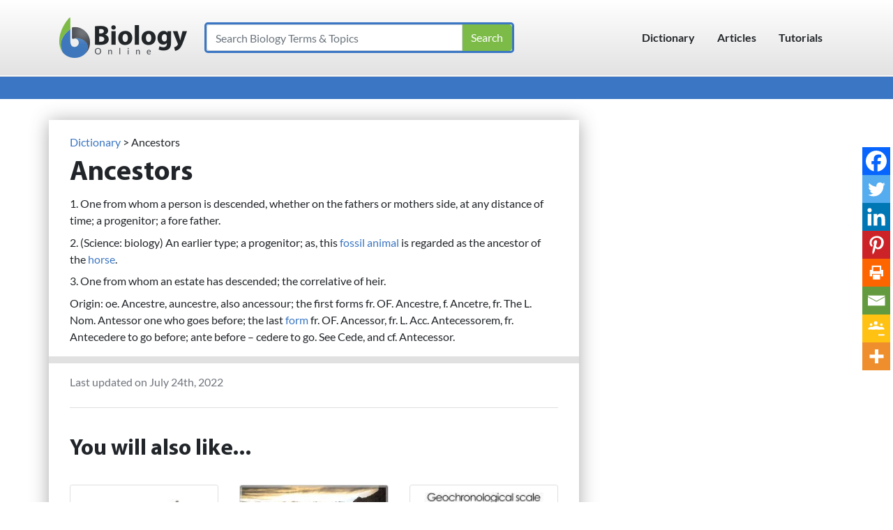

--- FILE ---
content_type: text/html; charset=UTF-8
request_url: https://www.biologyonline.com/dictionary/ancestors
body_size: 64028
content:
<!DOCTYPE html> <html lang="en-US"> <head><script>if(navigator.userAgent.match(/MSIE|Internet Explorer/i)||navigator.userAgent.match(/Trident\/7\..*?rv:11/i)){let e=document.location.href;if(!e.match(/[?&]nonitro/)){if(e.indexOf("?")==-1){if(e.indexOf("#")==-1){document.location.href=e+"?nonitro=1"}else{document.location.href=e.replace("#","?nonitro=1#")}}else{if(e.indexOf("#")==-1){document.location.href=e+"&nonitro=1"}else{document.location.href=e.replace("#","&nonitro=1#")}}}}</script><link rel="preconnect" href="https://cdn-ildfibj.nitrocdn.com" /><meta name="viewport" content="width=device-width, initial-scale=1, shrink-to-fit=no" /><meta name='robots' content='index, follow, max-image-preview:large, max-snippet:-1, max-video-preview:-1' /><title>Ancestors - Definition and Examples - Biology Online Dictionary</title><meta name="description" content="Ancestors in the largest biology dictionary online. Free learning resources for students covering all major areas of biology." /><meta property="og:locale" content="en_US" /><meta property="og:type" content="article" /><meta property="og:title" content="Ancestors - Definition and Examples - Biology Online Dictionary" /><meta property="og:description" content="Ancestors in the largest biology dictionary online. Free learning resources for students covering all major areas of biology." /><meta property="og:url" content="https://www.biologyonline.com/dictionary/ancestors" /><meta property="og:site_name" content="Biology Articles, Tutorials &amp; Dictionary Online" /><meta property="article:modified_time" content="2022-07-24T17:03:35+00:00" /><meta name="twitter:card" content="summary_large_image" /><meta name="twitter:label1" content="Est. reading time" /><meta name="twitter:data1" content="1 minute" /><meta name="mobile-web-app-capable" content="yes" /><meta name="apple-mobile-web-app-capable" content="yes" /><meta name="apple-mobile-web-app-title" content="Biology Articles, Tutorials &amp; Dictionary Online - The latest developments in biological science" /><meta name="generator" content="Elementor 3.33.6; features: additional_custom_breakpoints; settings: css_print_method-external, google_font-enabled, font_display-auto" /><meta name="generator" content="NitroPack" /><script>var NPSH,NitroScrollHelper;NPSH=NitroScrollHelper=function(){let e=null;const o=window.sessionStorage.getItem("nitroScrollPos");function t(){let e=JSON.parse(window.sessionStorage.getItem("nitroScrollPos"))||{};if(typeof e!=="object"){e={}}e[document.URL]=window.scrollY;window.sessionStorage.setItem("nitroScrollPos",JSON.stringify(e))}window.addEventListener("scroll",function(){if(e!==null){clearTimeout(e)}e=setTimeout(t,200)},{passive:true});let r={};r.getScrollPos=()=>{if(!o){return 0}const e=JSON.parse(o);return e[document.URL]||0};r.isScrolled=()=>{return r.getScrollPos()>document.documentElement.clientHeight*.5};return r}();</script><script>(function(){var a=false;var e=document.documentElement.classList;var i=navigator.userAgent.toLowerCase();var n=["android","iphone","ipad"];var r=n.length;var o;var d=null;for(var t=0;t<r;t++){o=n[t];if(i.indexOf(o)>-1)d=o;if(e.contains(o)){a=true;e.remove(o)}}if(a&&d){e.add(d);if(d=="iphone"||d=="ipad"){e.add("ios")}}})();</script><script type="text/worker" id="nitro-web-worker">var preloadRequests=0;var remainingCount={};var baseURI="";self.onmessage=function(e){switch(e.data.cmd){case"RESOURCE_PRELOAD":var o=e.data.requestId;remainingCount[o]=0;e.data.resources.forEach(function(e){preload(e,function(o){return function(){console.log(o+" DONE: "+e);if(--remainingCount[o]==0){self.postMessage({cmd:"RESOURCE_PRELOAD",requestId:o})}}}(o));remainingCount[o]++});break;case"SET_BASEURI":baseURI=e.data.uri;break}};async function preload(e,o){if(typeof URL!=="undefined"&&baseURI){try{var a=new URL(e,baseURI);e=a.href}catch(e){console.log("Worker error: "+e.message)}}console.log("Preloading "+e);try{var n=new Request(e,{mode:"no-cors",redirect:"follow"});await fetch(n);o()}catch(a){console.log(a);var r=new XMLHttpRequest;r.responseType="blob";r.onload=o;r.onerror=o;r.open("GET",e,true);r.send()}}</script><script id="nprl">(()=>{if(window.NPRL!=undefined)return;(function(e){var t=e.prototype;t.after||(t.after=function(){var e,t=arguments,n=t.length,r=0,i=this,o=i.parentNode,a=Node,c=String,u=document;if(o!==null){while(r<n){(e=t[r])instanceof a?(i=i.nextSibling)!==null?o.insertBefore(e,i):o.appendChild(e):o.appendChild(u.createTextNode(c(e)));++r}}})})(Element);var e,t;e=t=function(){var t=false;var r=window.URL||window.webkitURL;var i=true;var o=true;var a=2;var c=null;var u=null;var d=true;var s=window.nitroGtmExcludes!=undefined;var l=s?JSON.parse(atob(window.nitroGtmExcludes)).map(e=>new RegExp(e)):[];var f;var m;var v=null;var p=null;var g=null;var h={touch:["touchmove","touchend"],default:["mousemove","click","keydown","wheel"]};var E=true;var y=[];var w=false;var b=[];var S=0;var N=0;var L=false;var T=0;var R=null;var O=false;var A=false;var C=false;var P=[];var I=[];var M=[];var k=[];var x=false;var _={};var j=new Map;var B="noModule"in HTMLScriptElement.prototype;var q=requestAnimationFrame||mozRequestAnimationFrame||webkitRequestAnimationFrame||msRequestAnimationFrame;const D="gtm.js?id=";function H(e,t){if(!_[e]){_[e]=[]}_[e].push(t)}function U(e,t){if(_[e]){var n=0,r=_[e];for(var n=0;n<r.length;n++){r[n].call(this,t)}}}function Y(){(function(e,t){var r=null;var i=function(e){r(e)};var o=null;var a={};var c=null;var u=null;var d=0;e.addEventListener(t,function(r){if(["load","DOMContentLoaded"].indexOf(t)!=-1){if(u){Q(function(){e.triggerNitroEvent(t)})}c=true}else if(t=="readystatechange"){d++;n.ogReadyState=d==1?"interactive":"complete";if(u&&u>=d){n.documentReadyState=n.ogReadyState;Q(function(){e.triggerNitroEvent(t)})}}});e.addEventListener(t+"Nitro",function(e){if(["load","DOMContentLoaded"].indexOf(t)!=-1){if(!c){e.preventDefault();e.stopImmediatePropagation()}else{}u=true}else if(t=="readystatechange"){u=n.documentReadyState=="interactive"?1:2;if(d<u){e.preventDefault();e.stopImmediatePropagation()}}});switch(t){case"load":o="onload";break;case"readystatechange":o="onreadystatechange";break;case"pageshow":o="onpageshow";break;default:o=null;break}if(o){Object.defineProperty(e,o,{get:function(){return r},set:function(n){if(typeof n!=="function"){r=null;e.removeEventListener(t+"Nitro",i)}else{if(!r){e.addEventListener(t+"Nitro",i)}r=n}}})}Object.defineProperty(e,"addEventListener"+t,{value:function(r){if(r!=t||!n.startedScriptLoading||document.currentScript&&document.currentScript.hasAttribute("nitro-exclude")){}else{arguments[0]+="Nitro"}e.ogAddEventListener.apply(e,arguments);a[arguments[1]]=arguments[0]}});Object.defineProperty(e,"removeEventListener"+t,{value:function(t){var n=a[arguments[1]];arguments[0]=n;e.ogRemoveEventListener.apply(e,arguments)}});Object.defineProperty(e,"triggerNitroEvent"+t,{value:function(t,n){n=n||e;var r=new Event(t+"Nitro",{bubbles:true});r.isNitroPack=true;Object.defineProperty(r,"type",{get:function(){return t},set:function(){}});Object.defineProperty(r,"target",{get:function(){return n},set:function(){}});e.dispatchEvent(r)}});if(typeof e.triggerNitroEvent==="undefined"){(function(){var t=e.addEventListener;var n=e.removeEventListener;Object.defineProperty(e,"ogAddEventListener",{value:t});Object.defineProperty(e,"ogRemoveEventListener",{value:n});Object.defineProperty(e,"addEventListener",{value:function(n){var r="addEventListener"+n;if(typeof e[r]!=="undefined"){e[r].apply(e,arguments)}else{t.apply(e,arguments)}},writable:true});Object.defineProperty(e,"removeEventListener",{value:function(t){var r="removeEventListener"+t;if(typeof e[r]!=="undefined"){e[r].apply(e,arguments)}else{n.apply(e,arguments)}}});Object.defineProperty(e,"triggerNitroEvent",{value:function(t,n){var r="triggerNitroEvent"+t;if(typeof e[r]!=="undefined"){e[r].apply(e,arguments)}}})})()}}).apply(null,arguments)}Y(window,"load");Y(window,"pageshow");Y(window,"DOMContentLoaded");Y(document,"DOMContentLoaded");Y(document,"readystatechange");try{var F=new Worker(r.createObjectURL(new Blob([document.getElementById("nitro-web-worker").textContent],{type:"text/javascript"})))}catch(e){var F=new Worker("data:text/javascript;base64,"+btoa(document.getElementById("nitro-web-worker").textContent))}F.onmessage=function(e){if(e.data.cmd=="RESOURCE_PRELOAD"){U(e.data.requestId,e)}};if(typeof document.baseURI!=="undefined"){F.postMessage({cmd:"SET_BASEURI",uri:document.baseURI})}var G=function(e){if(--S==0){Q(K)}};var W=function(e){e.target.removeEventListener("load",W);e.target.removeEventListener("error",W);e.target.removeEventListener("nitroTimeout",W);if(e.type!="nitroTimeout"){clearTimeout(e.target.nitroTimeout)}if(--N==0&&S==0){Q(J)}};var X=function(e){var t=e.textContent;try{var n=r.createObjectURL(new Blob([t.replace(/^(?:<!--)?(.*?)(?:-->)?$/gm,"$1")],{type:"text/javascript"}))}catch(e){var n="data:text/javascript;base64,"+btoa(t.replace(/^(?:<!--)?(.*?)(?:-->)?$/gm,"$1"))}return n};var K=function(){n.documentReadyState="interactive";document.triggerNitroEvent("readystatechange");document.triggerNitroEvent("DOMContentLoaded");if(window.pageYOffset||window.pageXOffset){window.dispatchEvent(new Event("scroll"))}A=true;Q(function(){if(N==0){Q(J)}Q($)})};var J=function(){if(!A||O)return;O=true;R.disconnect();en();n.documentReadyState="complete";document.triggerNitroEvent("readystatechange");window.triggerNitroEvent("load",document);window.triggerNitroEvent("pageshow",document);if(window.pageYOffset||window.pageXOffset||location.hash){let e=typeof history.scrollRestoration!=="undefined"&&history.scrollRestoration=="auto";if(e&&typeof NPSH!=="undefined"&&NPSH.getScrollPos()>0&&window.pageYOffset>document.documentElement.clientHeight*.5){window.scrollTo(0,NPSH.getScrollPos())}else if(location.hash){try{let e=document.querySelector(location.hash);if(e){e.scrollIntoView()}}catch(e){}}}var e=null;if(a==1){e=eo}else{e=eu}Q(e)};var Q=function(e){setTimeout(e,0)};var V=function(e){if(e.type=="touchend"||e.type=="click"){g=e}};var $=function(){if(d&&g){setTimeout(function(e){return function(){var t=function(e,t,n){var r=new Event(e,{bubbles:true,cancelable:true});if(e=="click"){r.clientX=t;r.clientY=n}else{r.touches=[{clientX:t,clientY:n}]}return r};var n;if(e.type=="touchend"){var r=e.changedTouches[0];n=document.elementFromPoint(r.clientX,r.clientY);n.dispatchEvent(t("touchstart"),r.clientX,r.clientY);n.dispatchEvent(t("touchend"),r.clientX,r.clientY);n.dispatchEvent(t("click"),r.clientX,r.clientY)}else if(e.type=="click"){n=document.elementFromPoint(e.clientX,e.clientY);n.dispatchEvent(t("click"),e.clientX,e.clientY)}}}(g),150);g=null}};var z=function(e){if(e.tagName=="SCRIPT"&&!e.hasAttribute("data-nitro-for-id")&&!e.hasAttribute("nitro-document-write")||e.tagName=="IMG"&&(e.hasAttribute("src")||e.hasAttribute("srcset"))||e.tagName=="IFRAME"&&e.hasAttribute("src")||e.tagName=="LINK"&&e.hasAttribute("href")&&e.hasAttribute("rel")&&e.getAttribute("rel")=="stylesheet"){if(e.tagName==="IFRAME"&&e.src.indexOf("about:blank")>-1){return}var t="";switch(e.tagName){case"LINK":t=e.href;break;case"IMG":if(k.indexOf(e)>-1)return;t=e.srcset||e.src;break;default:t=e.src;break}var n=e.getAttribute("type");if(!t&&e.tagName!=="SCRIPT")return;if((e.tagName=="IMG"||e.tagName=="LINK")&&(t.indexOf("data:")===0||t.indexOf("blob:")===0))return;if(e.tagName=="SCRIPT"&&n&&n!=="text/javascript"&&n!=="application/javascript"){if(n!=="module"||!B)return}if(e.tagName==="SCRIPT"){if(k.indexOf(e)>-1)return;if(e.noModule&&B){return}let t=null;if(document.currentScript){if(document.currentScript.src&&document.currentScript.src.indexOf(D)>-1){t=document.currentScript}if(document.currentScript.hasAttribute("data-nitro-gtm-id")){e.setAttribute("data-nitro-gtm-id",document.currentScript.getAttribute("data-nitro-gtm-id"))}}else if(window.nitroCurrentScript){if(window.nitroCurrentScript.src&&window.nitroCurrentScript.src.indexOf(D)>-1){t=window.nitroCurrentScript}}if(t&&s){let n=false;for(const t of l){n=e.src?t.test(e.src):t.test(e.textContent);if(n){break}}if(!n){e.type="text/googletagmanagerscript";let n=t.hasAttribute("data-nitro-gtm-id")?t.getAttribute("data-nitro-gtm-id"):t.id;if(!j.has(n)){j.set(n,[])}let r=j.get(n);r.push(e);return}}if(!e.src){if(e.textContent.length>0){e.textContent+="\n;if(document.currentScript.nitroTimeout) {clearTimeout(document.currentScript.nitroTimeout);}; setTimeout(function() { this.dispatchEvent(new Event('load')); }.bind(document.currentScript), 0);"}else{return}}else{}k.push(e)}if(!e.hasOwnProperty("nitroTimeout")){N++;e.addEventListener("load",W,true);e.addEventListener("error",W,true);e.addEventListener("nitroTimeout",W,true);e.nitroTimeout=setTimeout(function(){console.log("Resource timed out",e);e.dispatchEvent(new Event("nitroTimeout"))},5e3)}}};var Z=function(e){if(e.hasOwnProperty("nitroTimeout")&&e.nitroTimeout){clearTimeout(e.nitroTimeout);e.nitroTimeout=null;e.dispatchEvent(new Event("nitroTimeout"))}};document.documentElement.addEventListener("load",function(e){if(e.target.tagName=="SCRIPT"||e.target.tagName=="IMG"){k.push(e.target)}},true);document.documentElement.addEventListener("error",function(e){if(e.target.tagName=="SCRIPT"||e.target.tagName=="IMG"){k.push(e.target)}},true);var ee=["appendChild","replaceChild","insertBefore","prepend","append","before","after","replaceWith","insertAdjacentElement"];var et=function(){if(s){window._nitro_setTimeout=window.setTimeout;window.setTimeout=function(e,t,...n){let r=document.currentScript||window.nitroCurrentScript;if(!r||r.src&&r.src.indexOf(D)==-1){return window._nitro_setTimeout.call(window,e,t,...n)}return window._nitro_setTimeout.call(window,function(e,t){return function(...n){window.nitroCurrentScript=e;t(...n)}}(r,e),t,...n)}}ee.forEach(function(e){HTMLElement.prototype["og"+e]=HTMLElement.prototype[e];HTMLElement.prototype[e]=function(...t){if(this.parentNode||this===document.documentElement){switch(e){case"replaceChild":case"insertBefore":t.pop();break;case"insertAdjacentElement":t.shift();break}t.forEach(function(e){if(!e)return;if(e.tagName=="SCRIPT"){z(e)}else{if(e.children&&e.children.length>0){e.querySelectorAll("script").forEach(z)}}})}return this["og"+e].apply(this,arguments)}})};var en=function(){if(s&&typeof window._nitro_setTimeout==="function"){window.setTimeout=window._nitro_setTimeout}ee.forEach(function(e){HTMLElement.prototype[e]=HTMLElement.prototype["og"+e]})};var er=async function(){if(o){ef(f);ef(V);if(v){clearTimeout(v);v=null}}if(T===1){L=true;return}else if(T===0){T=-1}n.startedScriptLoading=true;Object.defineProperty(document,"readyState",{get:function(){return n.documentReadyState},set:function(){}});var e=document.documentElement;var t={attributes:true,attributeFilter:["src"],childList:true,subtree:true};R=new MutationObserver(function(e,t){e.forEach(function(e){if(e.type=="childList"&&e.addedNodes.length>0){e.addedNodes.forEach(function(e){if(!document.documentElement.contains(e)){return}if(e.tagName=="IMG"||e.tagName=="IFRAME"||e.tagName=="LINK"){z(e)}})}if(e.type=="childList"&&e.removedNodes.length>0){e.removedNodes.forEach(function(e){if(e.tagName=="IFRAME"||e.tagName=="LINK"){Z(e)}})}if(e.type=="attributes"){var t=e.target;if(!document.documentElement.contains(t)){return}if(t.tagName=="IFRAME"||t.tagName=="LINK"||t.tagName=="IMG"||t.tagName=="SCRIPT"){z(t)}}})});R.observe(e,t);if(!s){et()}await Promise.all(P);var r=b.shift();var i=null;var a=false;while(r){var c;var u=JSON.parse(atob(r.meta));var d=u.delay;if(r.type=="inline"){var l=document.getElementById(r.id);if(l){l.remove()}else{r=b.shift();continue}c=X(l);if(c===false){r=b.shift();continue}}else{c=r.src}if(!a&&r.type!="inline"&&(typeof u.attributes.async!="undefined"||typeof u.attributes.defer!="undefined")){if(i===null){i=r}else if(i===r){a=true}if(!a){b.push(r);r=b.shift();continue}}var m=document.createElement("script");m.src=c;m.setAttribute("data-nitro-for-id",r.id);for(var p in u.attributes){try{if(u.attributes[p]===false){m.setAttribute(p,"")}else{m.setAttribute(p,u.attributes[p])}}catch(e){console.log("Error while setting script attribute",m,e)}}m.async=false;if(u.canonicalLink!=""&&Object.getOwnPropertyDescriptor(m,"src")?.configurable!==false){(e=>{Object.defineProperty(m,"src",{get:function(){return e.canonicalLink},set:function(){}})})(u)}if(d){setTimeout((function(e,t){var n=document.querySelector("[data-nitro-marker-id='"+t+"']");if(n){n.after(e)}else{document.head.appendChild(e)}}).bind(null,m,r.id),d)}else{m.addEventListener("load",G);m.addEventListener("error",G);if(!m.noModule||!B){S++}var g=document.querySelector("[data-nitro-marker-id='"+r.id+"']");if(g){Q(function(e,t){return function(){e.after(t)}}(g,m))}else{Q(function(e){return function(){document.head.appendChild(e)}}(m))}}r=b.shift()}};var ei=function(){var e=document.getElementById("nitro-deferred-styles");var t=document.createElement("div");t.innerHTML=e.textContent;return t};var eo=async function(e){isPreload=e&&e.type=="NitroPreload";if(!isPreload){T=-1;E=false;if(o){ef(f);ef(V);if(v){clearTimeout(v);v=null}}}if(w===false){var t=ei();let e=t.querySelectorAll('style,link[rel="stylesheet"]');w=e.length;if(w){let e=document.getElementById("nitro-deferred-styles-marker");e.replaceWith.apply(e,t.childNodes)}else if(isPreload){Q(ed)}else{es()}}else if(w===0&&!isPreload){es()}};var ea=function(){var e=ei();var t=e.childNodes;var n;var r=[];for(var i=0;i<t.length;i++){n=t[i];if(n.href){r.push(n.href)}}var o="css-preload";H(o,function(e){eo(new Event("NitroPreload"))});if(r.length){F.postMessage({cmd:"RESOURCE_PRELOAD",resources:r,requestId:o})}else{Q(function(){U(o)})}};var ec=function(){if(T===-1)return;T=1;var e=[];var t,n;for(var r=0;r<b.length;r++){t=b[r];if(t.type!="inline"){if(t.src){n=JSON.parse(atob(t.meta));if(n.delay)continue;if(n.attributes.type&&n.attributes.type=="module"&&!B)continue;e.push(t.src)}}}if(e.length){var i="js-preload";H(i,function(e){T=2;if(L){Q(er)}});F.postMessage({cmd:"RESOURCE_PRELOAD",resources:e,requestId:i})}};var eu=function(){while(I.length){style=I.shift();if(style.hasAttribute("nitropack-onload")){style.setAttribute("onload",style.getAttribute("nitropack-onload"));Q(function(e){return function(){e.dispatchEvent(new Event("load"))}}(style))}}while(M.length){style=M.shift();if(style.hasAttribute("nitropack-onerror")){style.setAttribute("onerror",style.getAttribute("nitropack-onerror"));Q(function(e){return function(){e.dispatchEvent(new Event("error"))}}(style))}}};var ed=function(){if(!x){if(i){Q(function(){var e=document.getElementById("nitro-critical-css");if(e){e.remove()}})}x=true;onStylesLoadEvent=new Event("NitroStylesLoaded");onStylesLoadEvent.isNitroPack=true;window.dispatchEvent(onStylesLoadEvent)}};var es=function(){if(a==2){Q(er)}else{eu()}};var el=function(e){m.forEach(function(t){document.addEventListener(t,e,true)})};var ef=function(e){m.forEach(function(t){document.removeEventListener(t,e,true)})};if(s){et()}return{setAutoRemoveCriticalCss:function(e){i=e},registerScript:function(e,t,n){b.push({type:"remote",src:e,id:t,meta:n})},registerInlineScript:function(e,t){b.push({type:"inline",id:e,meta:t})},registerStyle:function(e,t,n){y.push({href:e,rel:t,media:n})},onLoadStyle:function(e){I.push(e);if(w!==false&&--w==0){Q(ed);if(E){E=false}else{es()}}},onErrorStyle:function(e){M.push(e);if(w!==false&&--w==0){Q(ed);if(E){E=false}else{es()}}},loadJs:function(e,t){if(!e.src){var n=X(e);if(n!==false){e.src=n;e.textContent=""}}if(t){Q(function(e,t){return function(){e.after(t)}}(t,e))}else{Q(function(e){return function(){document.head.appendChild(e)}}(e))}},loadQueuedResources:async function(){window.dispatchEvent(new Event("NitroBootStart"));if(p){clearTimeout(p);p=null}window.removeEventListener("load",e.loadQueuedResources);f=a==1?er:eo;if(!o||g){Q(f)}else{if(navigator.userAgent.indexOf(" Edge/")==-1){ea();H("css-preload",ec)}el(f);if(u){if(c){v=setTimeout(f,c)}}else{}}},fontPreload:function(e){var t="critical-fonts";H(t,function(e){document.getElementById("nitro-critical-fonts").type="text/css"});F.postMessage({cmd:"RESOURCE_PRELOAD",resources:e,requestId:t})},boot:function(){if(t)return;t=true;C=typeof NPSH!=="undefined"&&NPSH.isScrolled();let n=document.prerendering;if(location.hash||C||n){o=false}m=h.default.concat(h.touch);p=setTimeout(e.loadQueuedResources,1500);el(V);if(C){e.loadQueuedResources()}else{window.addEventListener("load",e.loadQueuedResources)}},addPrerequisite:function(e){P.push(e)},getTagManagerNodes:function(e){if(!e)return j;return j.get(e)??[]}}}();var n,r;n=r=function(){var t=document.write;return{documentWrite:function(n,r){if(n&&n.hasAttribute("nitro-exclude")){return t.call(document,r)}var i=null;if(n.documentWriteContainer){i=n.documentWriteContainer}else{i=document.createElement("span");n.documentWriteContainer=i}var o=null;if(n){if(n.hasAttribute("data-nitro-for-id")){o=document.querySelector('template[data-nitro-marker-id="'+n.getAttribute("data-nitro-for-id")+'"]')}else{o=n}}i.innerHTML+=r;i.querySelectorAll("script").forEach(function(e){e.setAttribute("nitro-document-write","")});if(!i.parentNode){if(o){o.parentNode.insertBefore(i,o)}else{document.body.appendChild(i)}}var a=document.createElement("span");a.innerHTML=r;var c=a.querySelectorAll("script");if(c.length){c.forEach(function(t){var n=t.getAttributeNames();var r=document.createElement("script");n.forEach(function(e){r.setAttribute(e,t.getAttribute(e))});r.async=false;if(!t.src&&t.textContent){r.textContent=t.textContent}e.loadJs(r,o)})}},TrustLogo:function(e,t){var n=document.getElementById(e);var r=document.createElement("img");r.src=t;n.parentNode.insertBefore(r,n)},documentReadyState:"loading",ogReadyState:document.readyState,startedScriptLoading:false,loadScriptDelayed:function(e,t){setTimeout(function(){var t=document.createElement("script");t.src=e;document.head.appendChild(t)},t)}}}();document.write=function(e){n.documentWrite(document.currentScript,e)};document.writeln=function(e){n.documentWrite(document.currentScript,e+"\n")};window.NPRL=e;window.NitroResourceLoader=t;window.NPh=n;window.NitroPackHelper=r})();</script><template id="nitro-deferred-styles-marker"></template><style id="nitro-fonts">@font-face{font-family:Lato;font-style:italic;font-weight:400;font-display:swap;src:local("Lato Italic"),local(Lato-Italic),url("https://fonts.gstatic.com/s/lato/v16/S6u8w4BMUTPHjxsAUi-qJCY.woff2") format("woff2");unicode-range:U+0100-024F,U+0259,U+1E00-1EFF,U+2020,U+20A0-20AB,U+20AD-20CF,U+2113,U+2C60-2C7F,U+A720-A7FF}@font-face{font-family:Lato;font-style:italic;font-weight:400;font-display:swap;src:local("Lato Italic"),local(Lato-Italic),url("https://fonts.gstatic.com/s/lato/v16/S6u8w4BMUTPHjxsAXC-q.woff2") format("woff2");unicode-range:U+0000-00FF,U+0131,U+0152-0153,U+02BB-02BC,U+02C6,U+02DA,U+02DC,U+2000-206F,U+2074,U+20AC,U+2122,U+2191,U+2193,U+2212,U+2215,U+FEFF,U+FFFD}@font-face{font-family:Lato;font-style:normal;font-weight:400;font-display:swap;src:local("Lato Regular"),local(Lato-Regular),url("https://fonts.gstatic.com/s/lato/v16/S6uyw4BMUTPHjxAwXjeu.woff2") format("woff2");unicode-range:U+0100-024F,U+0259,U+1E00-1EFF,U+2020,U+20A0-20AB,U+20AD-20CF,U+2113,U+2C60-2C7F,U+A720-A7FF}@font-face{font-family:Lato;font-style:normal;font-weight:400;font-display:swap;src:local("Lato Regular"),local(Lato-Regular),url("https://fonts.gstatic.com/s/lato/v16/S6uyw4BMUTPHjx4wXg.woff2") format("woff2");unicode-range:U+0000-00FF,U+0131,U+0152-0153,U+02BB-02BC,U+02C6,U+02DA,U+02DC,U+2000-206F,U+2074,U+20AC,U+2122,U+2191,U+2193,U+2212,U+2215,U+FEFF,U+FFFD}@font-face{font-family:Lato;font-style:normal;font-weight:700;font-display:swap;src:local("Lato Bold"),local(Lato-Bold),url("https://fonts.gstatic.com/s/lato/v16/S6u9w4BMUTPHh6UVSwaPGR_p.woff2") format("woff2");unicode-range:U+0100-024F,U+0259,U+1E00-1EFF,U+2020,U+20A0-20AB,U+20AD-20CF,U+2113,U+2C60-2C7F,U+A720-A7FF}@font-face{font-family:Lato;font-style:normal;font-weight:700;font-display:swap;src:local("Lato Bold"),local(Lato-Bold),url("https://fonts.gstatic.com/s/lato/v16/S6u9w4BMUTPHh6UVSwiPGQ.woff2") format("woff2");unicode-range:U+0000-00FF,U+0131,U+0152-0153,U+02BB-02BC,U+02C6,U+02DA,U+02DC,U+2000-206F,U+2074,U+20AC,U+2122,U+2191,U+2193,U+2212,U+2215,U+FEFF,U+FFFD}@font-face{font-family:FontAwesome;src:url("https://cdn-ildfibj.nitrocdn.com/qaWeLntkRcyxNUcEoWbLpZLQkcgLFsiJ/assets/static/source/rev-e17df77/www.biologyonline.com/wp-content/themes/botheme/fonts/3e6eb37f30ca47e1f854d23f3eb21bc6.fontawesome-webfont.eot");src:url("https://cdn-ildfibj.nitrocdn.com/qaWeLntkRcyxNUcEoWbLpZLQkcgLFsiJ/assets/static/source/rev-e17df77/www.biologyonline.com/wp-content/themes/botheme/fonts/3e6eb37f30ca47e1f854d23f3eb21bc6.fontawesome-webfont.woff2") format("woff2");font-weight:400;font-style:normal;font-display:swap}@font-face{font-family:"Myriad Pro";font-style:normal;font-weight:700;src:local(MyriadPro-Bold),local(MyriadPro-Bold),url("https://cdn-ildfibj.nitrocdn.com/qaWeLntkRcyxNUcEoWbLpZLQkcgLFsiJ/assets/static/source/rev-e17df77/www.biologyonline.com/wp-content/themes/botheme/fonts/myriadpro-bold.woff2") format("woff2");unicode-range:U+0100-024F,U+0259,U+1E00-1EFF,U+2020,U+20A0-20AB,U+20AD-20CF,U+2113,U+2C60-2C7F,U+A720-A7FF;font-display:swap}@font-face{font-family:"Myriad Pro";font-style:normal;font-weight:700;src:local(MyriadPro-Bold),local(MyriadPro-Bold),url("https://cdn-ildfibj.nitrocdn.com/qaWeLntkRcyxNUcEoWbLpZLQkcgLFsiJ/assets/static/source/rev-e17df77/www.biologyonline.com/wp-content/themes/botheme/fonts/myriadpro-bold.woff2") format("woff2");unicode-range:U+0000-00FF,U+0131,U+0152-0153,U+02BB-02BC,U+02C6,U+02DA,U+02DC,U+2000-206F,U+2074,U+20AC,U+2122,U+2191,U+2193,U+2212,U+2215,U+FEFF,U+FFFD;font-display:swap}</style><style type="text/css" id="nitro-critical-css">@charset "UTF-8";ul{box-sizing:border-box}.entry-content{counter-reset:footnotes}:root{--wp-block-synced-color:#7a00df;--wp-block-synced-color--rgb:122,0,223;--wp-bound-block-color:var(--wp-block-synced-color);--wp-editor-canvas-background:#ddd;--wp-admin-theme-color:#007cba;--wp-admin-theme-color--rgb:0,124,186;--wp-admin-theme-color-darker-10:#006ba1;--wp-admin-theme-color-darker-10--rgb:0,107,160.5;--wp-admin-theme-color-darker-20:#005a87;--wp-admin-theme-color-darker-20--rgb:0,90,135;--wp-admin-border-width-focus:2px}:root{--wp--preset--font-size--normal:16px;--wp--preset--font-size--huge:42px}:root{--wp--preset--aspect-ratio--square:1;--wp--preset--aspect-ratio--4-3:4/3;--wp--preset--aspect-ratio--3-4:3/4;--wp--preset--aspect-ratio--3-2:3/2;--wp--preset--aspect-ratio--2-3:2/3;--wp--preset--aspect-ratio--16-9:16/9;--wp--preset--aspect-ratio--9-16:9/16;--wp--preset--color--black:#000;--wp--preset--color--cyan-bluish-gray:#abb8c3;--wp--preset--color--white:#fff;--wp--preset--color--pale-pink:#f78da7;--wp--preset--color--vivid-red:#cf2e2e;--wp--preset--color--luminous-vivid-orange:#ff6900;--wp--preset--color--luminous-vivid-amber:#fcb900;--wp--preset--color--light-green-cyan:#7bdcb5;--wp--preset--color--vivid-green-cyan:#00d084;--wp--preset--color--pale-cyan-blue:#8ed1fc;--wp--preset--color--vivid-cyan-blue:#0693e3;--wp--preset--color--vivid-purple:#9b51e0;--wp--preset--gradient--vivid-cyan-blue-to-vivid-purple:linear-gradient(135deg,#0693e3 0%,#9b51e0 100%);--wp--preset--gradient--light-green-cyan-to-vivid-green-cyan:linear-gradient(135deg,#7adcb4 0%,#00d082 100%);--wp--preset--gradient--luminous-vivid-amber-to-luminous-vivid-orange:linear-gradient(135deg,#fcb900 0%,#ff6900 100%);--wp--preset--gradient--luminous-vivid-orange-to-vivid-red:linear-gradient(135deg,#ff6900 0%,#cf2e2e 100%);--wp--preset--gradient--very-light-gray-to-cyan-bluish-gray:linear-gradient(135deg,#eee 0%,#a9b8c3 100%);--wp--preset--gradient--cool-to-warm-spectrum:linear-gradient(135deg,#4aeadc 0%,#9778d1 20%,#cf2aba 40%,#ee2c82 60%,#fb6962 80%,#fef84c 100%);--wp--preset--gradient--blush-light-purple:linear-gradient(135deg,#ffceec 0%,#9896f0 100%);--wp--preset--gradient--blush-bordeaux:linear-gradient(135deg,#fecda5 0%,#fe2d2d 50%,#6b003e 100%);--wp--preset--gradient--luminous-dusk:linear-gradient(135deg,#ffcb70 0%,#c751c0 50%,#4158d0 100%);--wp--preset--gradient--pale-ocean:linear-gradient(135deg,#fff5cb 0%,#b6e3d4 50%,#33a7b5 100%);--wp--preset--gradient--electric-grass:linear-gradient(135deg,#caf880 0%,#71ce7e 100%);--wp--preset--gradient--midnight:linear-gradient(135deg,#020381 0%,#2874fc 100%);--wp--preset--font-size--small:13px;--wp--preset--font-size--medium:20px;--wp--preset--font-size--large:36px;--wp--preset--font-size--x-large:42px;--wp--preset--spacing--20:.44rem;--wp--preset--spacing--30:.67rem;--wp--preset--spacing--40:1rem;--wp--preset--spacing--50:1.5rem;--wp--preset--spacing--60:2.25rem;--wp--preset--spacing--70:3.38rem;--wp--preset--spacing--80:5.06rem;--wp--preset--shadow--natural:6px 6px 9px rgba(0,0,0,.2);--wp--preset--shadow--deep:12px 12px 50px rgba(0,0,0,.4);--wp--preset--shadow--sharp:6px 6px 0px rgba(0,0,0,.2);--wp--preset--shadow--outlined:6px 6px 0px -3px #fff,6px 6px #000;--wp--preset--shadow--crisp:6px 6px 0px #000}*,::after,::before{-webkit-box-sizing:border-box;-moz-box-sizing:border-box;box-sizing:border-box}html{font-family:sans-serif;line-height:1.15;-webkit-text-size-adjust:100%}article,aside,footer,header,nav{display:block}body{margin:0;font-family:Lato,sans-serif;font-size:1rem;font-weight:400;line-height:1.5;color:#212529;text-align:left;background-color:#fff}hr{-webkit-box-sizing:content-box;-moz-box-sizing:content-box;box-sizing:content-box;height:0;overflow:visible}h1,h2,h5{margin-top:0;margin-bottom:.5rem}p{margin-top:0;margin-bottom:1rem;overflow-wrap:break-word}ul{margin-top:0;margin-bottom:1rem}li{overflow-wrap:break-word}li.menu-item{overflow-wrap:unset}a{color:#3a76c3;text-decoration:none;background-color:transparent;overflow-wrap:break-word}img{vertical-align:middle;border-style:none}svg{overflow:hidden;vertical-align:middle}label{display:inline-block;margin-bottom:.5rem}button{border-radius:0}button,input{margin:0;font-family:inherit;font-size:inherit;line-height:inherit}button,input{overflow:visible}button{text-transform:none}[type=button],[type=submit],button{-webkit-appearance:button}[type=button]::-moz-focus-inner,[type=submit]::-moz-focus-inner,button::-moz-focus-inner{padding:0;border-style:none}::-webkit-file-upload-button{font:inherit;-webkit-appearance:button}template{display:none}h1,h2,h5{font-family:Myriad Pro,sans-serif;margin-bottom:.5rem;font-weight:500;line-height:1.2}h1{font-size:3.5rem}h2{font-size:2rem}h5{font-size:1.25rem}hr{margin-top:1rem;margin-bottom:1rem;border:0;border-top:1px solid rgba(0,0,0,.125)}.img-fluid{max-width:100%;height:auto}.container{width:100%;padding-right:15px;padding-left:15px;margin-right:auto;margin-left:auto}@media (min-width:576px){.container{max-width:540px}}@media (min-width:768px){.container{max-width:720px}}@media (min-width:992px){.container{max-width:960px}}@media (min-width:1200px){.container{max-width:1140px}}.row{display:-webkit-box;display:-webkit-flex;display:-moz-box;display:-ms-flexbox;display:flex;-webkit-flex-wrap:wrap;-ms-flex-wrap:wrap;flex-wrap:wrap;margin-right:-15px;margin-left:-15px}.col-md-4,.col-md-8,.col-sm-12{position:relative;width:100%;padding-right:15px;padding-left:15px}@media (min-width:576px){.col-sm-12{-webkit-box-flex:0;-webkit-flex:0 0 100%;-moz-box-flex:0;-ms-flex:0 0 100%;flex:0 0 100%;max-width:100%}}@media (min-width:768px){.col-md-4{-webkit-box-flex:0;-webkit-flex:0 0 33.33333%;-moz-box-flex:0;-ms-flex:0 0 33.33333%;flex:0 0 33.33333%;max-width:33.33333%}.col-md-8{-webkit-box-flex:0;-webkit-flex:0 0 66.66667%;-moz-box-flex:0;-ms-flex:0 0 66.66667%;flex:0 0 66.66667%;max-width:66.66667%}}.form-control{display:block;width:100%;height:-webkit-calc(1.5em + .75rem + 2px);height:-moz-calc(1.5em + .75rem + 2px);height:calc(1.5em + .75rem + 2px);padding:.375rem .75rem;font-size:1rem;font-weight:400;line-height:1.5;color:#495057;background-color:#fff;background-clip:padding-box;border:1px solid #ced4da;border-radius:.25rem}.form-control::-ms-expand{background-color:transparent;border:0}.form-control::-webkit-input-placeholder{color:#6c757d;opacity:1}.form-control::-moz-placeholder{color:#6c757d;opacity:1}.form-control:-ms-input-placeholder{color:#6c757d;opacity:1}.form-control::-ms-input-placeholder{color:#6c757d;opacity:1}.btn{display:inline-block;font-weight:400;color:#212529;text-align:center;vertical-align:middle;background-color:transparent;border:1px solid transparent;padding:.375rem .75rem;font-size:1rem;line-height:1.5;border-radius:.25rem}.btn-primary{color:#fff;background-color:#7cbb48;border-color:#7cbb48}.btn-secondary{color:#fff;background-color:#6c757d;border-color:#6c757d}.collapse:not(.show){display:none}.input-group{position:relative;display:-webkit-box;display:-webkit-flex;display:-moz-box;display:-ms-flexbox;display:flex;-webkit-flex-wrap:wrap;-ms-flex-wrap:wrap;flex-wrap:wrap;-webkit-box-align:stretch;-webkit-align-items:stretch;-moz-box-align:stretch;-ms-flex-align:stretch;align-items:stretch;width:100%}.input-group>.form-control{position:relative;-webkit-box-flex:1;-webkit-flex:1 1 auto;-moz-box-flex:1;-ms-flex:1 1 auto;flex:1 1 auto;width:1%;margin-bottom:0}.input-group>.form-control:not(:last-child){border-top-right-radius:0;border-bottom-right-radius:0}.input-group-append{display:-webkit-box;display:-webkit-flex;display:-moz-box;display:-ms-flexbox;display:flex}.input-group-append{margin-left:-1px}.input-group>.input-group-append>.btn{border-top-left-radius:0;border-bottom-left-radius:0}.nav-link{display:block;padding:.5rem 1rem}.navbar{position:relative;display:-webkit-box;display:-webkit-flex;display:-moz-box;display:-ms-flexbox;display:flex;-webkit-flex-wrap:wrap;-ms-flex-wrap:wrap;flex-wrap:wrap;-webkit-box-align:center;-webkit-align-items:center;-moz-box-align:center;-ms-flex-align:center;align-items:center;-webkit-box-pack:justify;-webkit-justify-content:space-between;-moz-box-pack:justify;-ms-flex-pack:justify;justify-content:space-between;padding:25px 16px}.navbar>.container{display:-webkit-box;display:-webkit-flex;display:-moz-box;display:-ms-flexbox;display:flex;-webkit-flex-wrap:wrap;-ms-flex-wrap:wrap;flex-wrap:wrap;-webkit-box-align:center;-webkit-align-items:center;-moz-box-align:center;-ms-flex-align:center;align-items:center;-webkit-box-pack:justify;-webkit-justify-content:space-between;-moz-box-pack:justify;-ms-flex-pack:justify;justify-content:space-between}.navbar-nav{display:-webkit-box;display:-webkit-flex;display:-moz-box;display:-ms-flexbox;display:flex;-webkit-box-orient:vertical;-webkit-box-direction:normal;-webkit-flex-direction:column;-moz-box-orient:vertical;-moz-box-direction:normal;-ms-flex-direction:column;flex-direction:column;padding-left:0;margin-bottom:0;list-style:none;font-weight:700}.navbar-nav .nav-link{padding-right:0;padding-left:0}.navbar-collapse{-webkit-flex-basis:100%;-ms-flex-preferred-size:100%;flex-basis:100%;-webkit-box-flex:1;-webkit-flex-grow:1;-moz-box-flex:1;-ms-flex-positive:1;flex-grow:1;-webkit-box-align:center;-webkit-align-items:center;-moz-box-align:center;-ms-flex-align:center;align-items:center}.navbar-toggler{padding:.25rem .75rem;font-size:1.5rem;line-height:1;background-color:transparent;border:1px solid transparent;border-radius:.25rem}.navbar-toggler-icon{display:inline-block;width:1.5em;height:1.5em;vertical-align:middle;content:"";background:no-repeat center center;background-size:100% 100%}@media (max-width:767.98px){.navbar-expand-md>.container{padding-right:0;padding-left:0}}@media (min-width:768px){.navbar-expand-md{-webkit-box-orient:horizontal;-webkit-box-direction:normal;-webkit-flex-flow:row nowrap;-moz-box-orient:horizontal;-moz-box-direction:normal;-ms-flex-flow:row nowrap;flex-flow:row nowrap;-webkit-box-pack:start;-webkit-justify-content:flex-start;-moz-box-pack:start;-ms-flex-pack:start;justify-content:flex-start}.navbar-expand-md .navbar-nav{-webkit-box-orient:horizontal;-webkit-box-direction:normal;-webkit-flex-direction:row;-moz-box-orient:horizontal;-moz-box-direction:normal;-ms-flex-direction:row;flex-direction:row}.navbar-expand-md .navbar-nav .nav-link{padding-right:1rem;padding-left:1rem}.navbar-expand-md>.container{-webkit-flex-wrap:nowrap;-ms-flex-wrap:nowrap;flex-wrap:nowrap}.navbar-expand-md .navbar-collapse{display:-webkit-box !important;display:-webkit-flex !important;display:-moz-box !important;display:-ms-flexbox !important;display:flex !important;-webkit-flex-basis:auto;-ms-flex-preferred-size:auto;flex-basis:auto}.navbar-expand-md .navbar-toggler{display:none}}.navbar-light .navbar-nav .nav-link{color:#23272a}.navbar-light .navbar-toggler-icon{background-image:url("data:image/svg+xml,%3csvg viewBox=\'0 0 30 30\' xmlns=\'http://www.w3.org/2000/svg\'%3e%3cpath stroke=\'rgba(0,0,0,0.5)\' stroke-width=\'2\' stroke-linecap=\'round\' stroke-miterlimit=\'10\' d=\'M4 7h22M4 15h22M4 23h22\'/%3e%3c/svg%3e")}.card{position:relative;display:-webkit-box;display:-webkit-flex;display:-moz-box;display:-ms-flexbox;display:flex;-webkit-box-orient:vertical;-webkit-box-direction:normal;-webkit-flex-direction:column;-moz-box-orient:vertical;-moz-box-direction:normal;-ms-flex-direction:column;flex-direction:column;min-width:0;word-wrap:break-word;background-color:#fff;background-clip:border-box;border:1px solid rgba(0,0,0,.125);border-radius:.25rem}.card-body{-webkit-box-flex:1;-webkit-flex:1 1 auto;-moz-box-flex:1;-ms-flex:1 1 auto;flex:1 1 auto;padding:1.25rem}.card-title{margin-bottom:.75rem}.card-img-top{width:100%;border-top-left-radius:-webkit-calc(.25rem - 1px);border-top-left-radius:-moz-calc(.25rem - 1px);border-top-left-radius:calc(.25rem - 1px);border-top-right-radius:-webkit-calc(.25rem - 1px);border-top-right-radius:-moz-calc(.25rem - 1px);border-top-right-radius:calc(.25rem - 1px)}.bg-primary{background:linear-gradient(#fff,#e2e2e2);border-bottom:1px solid #fff}.d-inline-block{display:inline-block !important}.float-right{float:right !important}.sr-only{position:absolute;width:1px;height:1px;padding:0;overflow:hidden;clip:rect(0,0,0,0);white-space:nowrap;border:0}.h-100{height:100% !important}.mb-4{margin-bottom:1.5rem !important}.pb-2{padding-bottom:.5rem !important}.pt-4{padding-top:1.5rem !important}.pb-4{padding-bottom:1.5rem !important}.ml-auto{margin-left:auto !important}@media (max-width:575.98px){.pt-sm-2{padding-top:.5rem !important}.pb-sm-2{padding-bottom:.5rem !important}.m-sm-auto{margin:auto !important}}@media (min-width:768px){.pt-md-4{padding-top:1.5rem !important}}.text-center{text-align:center !important}.font-weight-bold{font-weight:700 !important}.wrapper{padding:30px 0}img{max-width:100%;height:auto}a.skip-link{position:fixed;z-index:1000;top:0;right:0}.sr-only{position:absolute;width:1px;height:1px;padding:0;margin:-1px;overflow:hidden;clip:rect(0,0,0,0);border:0}#wrapper-navbar{border-bottom:1px solid #ddd}.single-glossary .botheme-read-more-link{display:none}br{content:"";margin:2em;display:block;font-size:24%}#sidebar-single-dictionary .widget{padding:1.5rem 2rem .9375rem}.entry-meta p{color:#70757d}.header-ad-global{padding:1rem;background:#3a76c3}.ad-desktop{text-align:-webkit-center}.single h1.entry-title{font-size:2.5rem}.site-search{border:3px solid #3a76c3;border-radius:5px}.code-block-7{background:#e1e1e1;padding:5px 30px;margin:0 -30px 15px !important}.left-rail-container{position:absolute;margin-top:50px}@media (min-width:768px){.content-single-article{-webkit-box-shadow:0 2px 25px 0 rgba(65,65,65,.45);-moz-box-shadow:0 2px 25px 0 rgba(65,65,65,.45);box-shadow:0 2px 25px 0 rgba(65,65,65,.45);padding:20px 30px}}@media (min-width:1200px){.site-search{margin:0 25px;width:40%}}@media (max-width:575.98px){h1{font-size:2rem}.header-ad-global{padding:0}.navbar #navbarNavDropdown{margin-top:.7em}.navbar-light .navbar-nav .nav-link{text-align:center;font-size:1.1em}.ad-desktop{display:none}.code-block-7{padding:unset;margin:unset !important}}@media (max-width:767.98px){.site-search{margin-top:20px;inline-size:-webkit-fill-available;border:3px solid #3a76c3;border-radius:5px}}div.heateor_sss_sharing_ul a:link{text-decoration:none;background:transparent !important}.heateor_sss_vertical_sharing{-webkit-box-sizing:content-box !important;-moz-box-sizing:content-box !important}div.heateor_sss_sharing_ul{padding-left:0 !important;margin:1px 0 !important}div.heateor_sss_sharing_ul a:before{content:none !important}.heateor_sss_vertical_sharing{background:0 0;-webkit-box-shadow:0 1px 4px 1px rgba(0,0,0,.1);box-shadow:0 1px 4px 1px rgba(0,0,0,.1);position:fixed;overflow:visible;z-index:10000000;display:block;padding:10px;border-radius:4px;opacity:1;box-sizing:content-box !important}.heateor_sss_sharing_container a{padding:0 !important;box-shadow:none !important;border:none !important}.heateorSssClear{clear:both}div.heateor_sss_sharing_container a:before{content:none}div.heateor_sss_sharing_container svg{width:100%;height:100%}.heateor_sss_vertical_sharing span.heateor_sss_svg{color:#fff;border-width:0px;border-style:solid;border-color:transparent}@media screen and (max-width:783px){.heateor_sss_vertical_sharing{display:none !important}}:where(section h1),:where(article h1),:where(nav h1),:where(aside h1){font-size:2em}</style>  <link rel="profile" href="http://gmpg.org/xfn/11" /> <link rel="icon" type="image/png" href="https://cdn-ildfibj.nitrocdn.com/qaWeLntkRcyxNUcEoWbLpZLQkcgLFsiJ/assets/images/optimized/rev-c337f6a/www.biologyonline.com/wp-content/themes/botheme/images/biologyonline-favicon.ico" />     <link rel="canonical" href="https://www.biologyonline.com/dictionary/ancestors" />           <script type="application/ld+json" class="yoast-schema-graph">{"@context":"https://schema.org","@graph":[{"@type":"WebPage","@id":"https://www.biologyonline.com/dictionary/ancestors","url":"https://www.biologyonline.com/dictionary/ancestors","name":"Ancestors - Definition and Examples - Biology Online Dictionary","isPartOf":{"@id":"https://www.biologyonline.com/#website"},"datePublished":"2020-11-15T06:55:35+00:00","dateModified":"2022-07-24T17:03:35+00:00","description":"Ancestors in the largest biology dictionary online. Free learning resources for students covering all major areas of biology.","breadcrumb":{"@id":"https://www.biologyonline.com/dictionary/ancestors#breadcrumb"},"inLanguage":"en-US","potentialAction":[{"@type":"ReadAction","target":["https://www.biologyonline.com/dictionary/ancestors"]}]},{"@type":"BreadcrumbList","@id":"https://www.biologyonline.com/dictionary/ancestors#breadcrumb","itemListElement":[{"@type":"ListItem","position":1,"name":"Home","item":"https://www.biologyonline.com/"},{"@type":"ListItem","position":2,"name":"Ancestors"}]},{"@type":"WebSite","@id":"https://www.biologyonline.com/#website","url":"https://www.biologyonline.com/","name":"Biology Articles, Tutorials & Dictionary Online","description":"The latest developments in biological science","publisher":{"@id":"https://www.biologyonline.com/#organization"},"potentialAction":[{"@type":"SearchAction","target":{"@type":"EntryPoint","urlTemplate":"https://www.biologyonline.com/?s={search_term_string}"},"query-input":{"@type":"PropertyValueSpecification","valueRequired":true,"valueName":"search_term_string"}}],"inLanguage":"en-US"},{"@type":"Organization","@id":"https://www.biologyonline.com/#organization","name":"Biology Online","url":"https://www.biologyonline.com/","logo":{"@type":"ImageObject","inLanguage":"en-US","@id":"https://www.biologyonline.com/#/schema/logo/image/","url":"https://www.biologyonline.com/wp-content/uploads/2020/01/logo.png","contentUrl":"https://www.biologyonline.com/wp-content/uploads/2020/01/logo.png","width":183,"height":58,"caption":"Biology Online"},"image":{"@id":"https://www.biologyonline.com/#/schema/logo/image/"}}]}</script>  <link rel='dns-prefetch' href='//hcaptcha.com' /> <link rel="alternate" type="application/rss+xml" title="Biology Articles, Tutorials &amp; Dictionary Online &raquo; Feed" href="https://www.biologyonline.com/feed" /> <link rel="alternate" type="application/rss+xml" title="Biology Articles, Tutorials &amp; Dictionary Online &raquo; Comments Feed" href="https://www.biologyonline.com/comments/feed" /> <link rel="alternate" type="application/rss+xml" title="Biology Articles, Tutorials &amp; Dictionary Online &raquo; Ancestors Comments Feed" href="https://www.biologyonline.com/dictionary/ancestors/feed" /> <link rel="alternate" title="oEmbed (JSON)" type="application/json+oembed" href="https://www.biologyonline.com/wp-json/oembed/1.0/embed?url=https%3A%2F%2Fwww.biologyonline.com%2Fdictionary%2Fancestors" /> <link rel="alternate" title="oEmbed (XML)" type="text/xml+oembed" href="https://www.biologyonline.com/wp-json/oembed/1.0/embed?url=https%3A%2F%2Fwww.biologyonline.com%2Fdictionary%2Fancestors&#038;format=xml" />             <template data-nitro-marker-id="jquery-core-js"></template> <template data-nitro-marker-id="jquery-migrate-js"></template> <template data-nitro-marker-id="wpg-mixitup-script-js"></template> <template data-nitro-marker-id="wpg-main-script-js-extra"></template> <template data-nitro-marker-id="wpg-main-script-js"></template> <link rel="https://api.w.org/" href="https://www.biologyonline.com/wp-json/" /><link rel='shortlink' href='https://www.biologyonline.com/?p=47219' />  <link rel="pingback" href="https://www.biologyonline.com/xmlrpc.php" />      <template data-nitro-marker-id="20b6228c78794760af886fb7004f1410-1"></template>    <template data-nitro-marker-id="4f556a10c5eb3e43fbfcd10cf2eb1cbd-1"></template> <template data-nitro-marker-id="8fcca51a7ca3e0cce681ff90316625c8-1"></template>  <script nitro-exclude>window.IS_NITROPACK=!0;window.NITROPACK_STATE='FRESH';</script><style>.nitro-cover{visibility:hidden!important;}</style><script nitro-exclude>window.nitro_lazySizesConfig=window.nitro_lazySizesConfig||{};window.nitro_lazySizesConfig.lazyClass="nitro-lazy";nitro_lazySizesConfig.srcAttr="nitro-lazy-src";nitro_lazySizesConfig.srcsetAttr="nitro-lazy-srcset";nitro_lazySizesConfig.expand=10;nitro_lazySizesConfig.expFactor=1;nitro_lazySizesConfig.hFac=1;nitro_lazySizesConfig.loadMode=1;nitro_lazySizesConfig.ricTimeout=50;nitro_lazySizesConfig.loadHidden=true;(function(){let t=null;let e=false;let a=false;let i=window.scrollY;let r=Date.now();function n(){window.removeEventListener("scroll",n);window.nitro_lazySizesConfig.expand=300}function o(t){let e=t.timeStamp-r;let a=Math.abs(i-window.scrollY)/e;let n=Math.max(a*200,300);r=t.timeStamp;i=window.scrollY;window.nitro_lazySizesConfig.expand=n}window.addEventListener("scroll",o,{passive:true});window.addEventListener("NitroStylesLoaded",function(){e=true});window.addEventListener("load",function(){a=true});document.addEventListener("lazybeforeunveil",function(t){let e=false;let a=t.target.getAttribute("nitro-lazy-mask");if(a){let i="url("+a+")";t.target.style.maskImage=i;t.target.style.webkitMaskImage=i;e=true}let i=t.target.getAttribute("nitro-lazy-bg");if(i){let a=t.target.style.backgroundImage.replace("[data-uri]",i.replace(/\(/g,"%28").replace(/\)/g,"%29"));if(a===t.target.style.backgroundImage){a="url("+i.replace(/\(/g,"%28").replace(/\)/g,"%29")+")"}t.target.style.backgroundImage=a;e=true}if(t.target.tagName=="VIDEO"){if(t.target.hasAttribute("nitro-lazy-poster")){t.target.setAttribute("poster",t.target.getAttribute("nitro-lazy-poster"))}else if(!t.target.hasAttribute("poster")){t.target.setAttribute("preload","metadata")}e=true}let r=t.target.getAttribute("data-nitro-fragment-id");if(r){if(!window.loadNitroFragment(r,"lazy")){t.preventDefault();return false}}if(t.target.classList.contains("av-animated-generic")){t.target.classList.add("avia_start_animation","avia_start_delayed_animation");e=true}if(!e){let e=t.target.tagName.toLowerCase();if(e!=="img"&&e!=="iframe"){t.target.querySelectorAll("img[nitro-lazy-src],img[nitro-lazy-srcset]").forEach(function(t){t.classList.add("nitro-lazy")})}}})})();</script><script id="nitro-lazyloader">(function(e,t){if(typeof module=="object"&&module.exports){module.exports=lazySizes}else{e.lazySizes=t(e,e.document,Date)}})(window,function e(e,t,r){"use strict";if(!e.IntersectionObserver||!t.getElementsByClassName||!e.MutationObserver){return}var i,n;var a=t.documentElement;var s=e.HTMLPictureElement;var o="addEventListener";var l="getAttribute";var c=e[o].bind(e);var u=e.setTimeout;var f=e.requestAnimationFrame||u;var d=e.requestIdleCallback||u;var v=/^picture$/i;var m=["load","error","lazyincluded","_lazyloaded"];var g=Array.prototype.forEach;var p=function(e,t){return e.classList.contains(t)};var z=function(e,t){e.classList.add(t)};var h=function(e,t){e.classList.remove(t)};var y=function(e,t,r){var i=r?o:"removeEventListener";if(r){y(e,t)}m.forEach(function(r){e[i](r,t)})};var b=function(e,r,n,a,s){var o=t.createEvent("CustomEvent");if(!n){n={}}n.instance=i;o.initCustomEvent(r,!a,!s,n);e.dispatchEvent(o);return o};var C=function(t,r){var i;if(!s&&(i=e.picturefill||n.pf)){i({reevaluate:true,elements:[t]})}else if(r&&r.src){t.src=r.src}};var w=function(e,t){return(getComputedStyle(e,null)||{})[t]};var E=function(e,t,r){r=r||e.offsetWidth;while(r<n.minSize&&t&&!e._lazysizesWidth){r=t.offsetWidth;t=t.parentNode}return r};var A=function(){var e,r;var i=[];var n=function(){var t;e=true;r=false;while(i.length){t=i.shift();t[0].apply(t[1],t[2])}e=false};return function(a){if(e){a.apply(this,arguments)}else{i.push([a,this,arguments]);if(!r){r=true;(t.hidden?u:f)(n)}}}}();var x=function(e,t){return t?function(){A(e)}:function(){var t=this;var r=arguments;A(function(){e.apply(t,r)})}};var L=function(e){var t;var i=0;var a=n.throttleDelay;var s=n.ricTimeout;var o=function(){t=false;i=r.now();e()};var l=d&&s>49?function(){d(o,{timeout:s});if(s!==n.ricTimeout){s=n.ricTimeout}}:x(function(){u(o)},true);return function(e){var n;if(e=e===true){s=33}if(t){return}t=true;n=a-(r.now()-i);if(n<0){n=0}if(e||n<9){l()}else{u(l,n)}}};var T=function(e){var t,i;var n=99;var a=function(){t=null;e()};var s=function(){var e=r.now()-i;if(e<n){u(s,n-e)}else{(d||a)(a)}};return function(){i=r.now();if(!t){t=u(s,n)}}};var _=function(){var i,s;var o,f,d,m;var E;var T=new Set;var _=new Map;var M=/^img$/i;var R=/^iframe$/i;var W="onscroll"in e&&!/glebot/.test(navigator.userAgent);var O=0;var S=0;var F=function(e){O--;if(S){S--}if(e&&e.target){y(e.target,F)}if(!e||O<0||!e.target){O=0;S=0}if(G.length&&O-S<1&&O<3){u(function(){while(G.length&&O-S<1&&O<4){J({target:G.shift()})}})}};var I=function(e){if(E==null){E=w(t.body,"visibility")=="hidden"}return E||!(w(e.parentNode,"visibility")=="hidden"&&w(e,"visibility")=="hidden")};var P=function(e){z(e.target,n.loadedClass);h(e.target,n.loadingClass);h(e.target,n.lazyClass);y(e.target,D)};var B=x(P);var D=function(e){B({target:e.target})};var $=function(e,t){try{e.contentWindow.location.replace(t)}catch(r){e.src=t}};var k=function(e){var t;var r=e[l](n.srcsetAttr);if(t=n.customMedia[e[l]("data-media")||e[l]("media")]){e.setAttribute("media",t)}if(r){e.setAttribute("srcset",r)}};var q=x(function(e,t,r,i,a){var s,o,c,f,m,p;if(!(m=b(e,"lazybeforeunveil",t)).defaultPrevented){if(i){if(r){z(e,n.autosizesClass)}else{e.setAttribute("sizes",i)}}o=e[l](n.srcsetAttr);s=e[l](n.srcAttr);if(a){c=e.parentNode;f=c&&v.test(c.nodeName||"")}p=t.firesLoad||"src"in e&&(o||s||f);m={target:e};if(p){y(e,F,true);clearTimeout(d);d=u(F,2500);z(e,n.loadingClass);y(e,D,true)}if(f){g.call(c.getElementsByTagName("source"),k)}if(o){e.setAttribute("srcset",o)}else if(s&&!f){if(R.test(e.nodeName)){$(e,s)}else{e.src=s}}if(o||f){C(e,{src:s})}}A(function(){if(e._lazyRace){delete e._lazyRace}if(!p||e.complete){if(p){F(m)}else{O--}P(m)}})});var H=function(e){if(n.isPaused)return;var t,r;var a=M.test(e.nodeName);var o=a&&(e[l](n.sizesAttr)||e[l]("sizes"));var c=o=="auto";if(c&&a&&(e.src||e.srcset)&&!e.complete&&!p(e,n.errorClass)){return}t=b(e,"lazyunveilread").detail;if(c){N.updateElem(e,true,e.offsetWidth)}O++;if((r=G.indexOf(e))!=-1){G.splice(r,1)}_.delete(e);T.delete(e);i.unobserve(e);s.unobserve(e);q(e,t,c,o,a)};var j=function(e){var t,r;for(t=0,r=e.length;t<r;t++){if(e[t].isIntersecting===false){continue}H(e[t].target)}};var G=[];var J=function(e,r){var i,n,a,s;for(n=0,a=e.length;n<a;n++){if(r&&e[n].boundingClientRect.width>0&&e[n].boundingClientRect.height>0){_.set(e[n].target,{rect:e[n].boundingClientRect,scrollTop:t.documentElement.scrollTop,scrollLeft:t.documentElement.scrollLeft})}if(e[n].boundingClientRect.bottom<=0&&e[n].boundingClientRect.right<=0&&e[n].boundingClientRect.left<=0&&e[n].boundingClientRect.top<=0){continue}if(!e[n].isIntersecting){continue}s=e[n].target;if(O-S<1&&O<4){S++;H(s)}else if((i=G.indexOf(s))==-1){G.push(s)}else{G.splice(i,1)}}};var K=function(){var e,t;for(e=0,t=o.length;e<t;e++){if(!o[e]._lazyAdd&&!o[e].classList.contains(n.loadedClass)){o[e]._lazyAdd=true;i.observe(o[e]);s.observe(o[e]);T.add(o[e]);if(!W){H(o[e])}}}};var Q=function(){if(n.isPaused)return;if(_.size===0)return;const r=t.documentElement.scrollTop;const i=t.documentElement.scrollLeft;E=null;const a=r+e.innerHeight+n.expand;const s=i+e.innerWidth+n.expand*n.hFac;const o=r-n.expand;const l=(i-n.expand)*n.hFac;for(let e of _){const[t,r]=e;const i=r.rect.top+r.scrollTop;const n=r.rect.bottom+r.scrollTop;const c=r.rect.left+r.scrollLeft;const u=r.rect.right+r.scrollLeft;if(n>=o&&i<=a&&u>=l&&c<=s&&I(t)){H(t)}}};return{_:function(){m=r.now();o=t.getElementsByClassName(n.lazyClass);i=new IntersectionObserver(j);s=new IntersectionObserver(J,{rootMargin:n.expand+"px "+n.expand*n.hFac+"px"});const e=new ResizeObserver(e=>{if(T.size===0)return;s.disconnect();s=new IntersectionObserver(J,{rootMargin:n.expand+"px "+n.expand*n.hFac+"px"});_=new Map;for(let e of T){s.observe(e)}});e.observe(t.documentElement);c("scroll",L(Q),true);new MutationObserver(K).observe(a,{childList:true,subtree:true,attributes:true});K()},unveil:H}}();var N=function(){var e;var r=x(function(e,t,r,i){var n,a,s;e._lazysizesWidth=i;i+="px";e.setAttribute("sizes",i);if(v.test(t.nodeName||"")){n=t.getElementsByTagName("source");for(a=0,s=n.length;a<s;a++){n[a].setAttribute("sizes",i)}}if(!r.detail.dataAttr){C(e,r.detail)}});var i=function(e,t,i){var n;var a=e.parentNode;if(a){i=E(e,a,i);n=b(e,"lazybeforesizes",{width:i,dataAttr:!!t});if(!n.defaultPrevented){i=n.detail.width;if(i&&i!==e._lazysizesWidth){r(e,a,n,i)}}}};var a=function(){var t;var r=e.length;if(r){t=0;for(;t<r;t++){i(e[t])}}};var s=T(a);return{_:function(){e=t.getElementsByClassName(n.autosizesClass);c("resize",s)},checkElems:s,updateElem:i}}();var M=function(){if(!M.i){M.i=true;N._();_._()}};(function(){var t;var r={lazyClass:"lazyload",lazyWaitClass:"lazyloadwait",loadedClass:"lazyloaded",loadingClass:"lazyloading",preloadClass:"lazypreload",errorClass:"lazyerror",autosizesClass:"lazyautosizes",srcAttr:"data-src",srcsetAttr:"data-srcset",sizesAttr:"data-sizes",minSize:40,customMedia:{},init:true,hFac:.8,loadMode:2,expand:400,ricTimeout:0,throttleDelay:125,isPaused:false};n=e.nitro_lazySizesConfig||e.nitro_lazysizesConfig||{};for(t in r){if(!(t in n)){n[t]=r[t]}}u(function(){if(n.init){M()}})})();i={cfg:n,autoSizer:N,loader:_,init:M,uP:C,aC:z,rC:h,hC:p,fire:b,gW:E,rAF:A};return i});</script><script nitro-exclude>(function(){var t={childList:false,attributes:true,subtree:false,attributeFilter:["src"],attributeOldValue:true};var e=null;var r=[];function n(t){let n=r.indexOf(t);if(n>-1){r.splice(n,1);e.disconnect();a()}t.src=t.getAttribute("nitro-og-src");t.parentNode.querySelector(".nitro-removable-overlay")?.remove()}function i(){if(!e){e=new MutationObserver(function(t,e){t.forEach(t=>{if(t.type=="attributes"&&t.attributeName=="src"){let r=t.target;let n=r.getAttribute("nitro-og-src");let i=r.src;if(i!=n&&t.oldValue!==null){e.disconnect();let o=i.replace(t.oldValue,"");if(i.indexOf("data:")===0&&["?","&"].indexOf(o.substr(0,1))>-1){if(n.indexOf("?")>-1){r.setAttribute("nitro-og-src",n+"&"+o.substr(1))}else{r.setAttribute("nitro-og-src",n+"?"+o.substr(1))}}r.src=t.oldValue;a()}}})})}return e}function o(e){i().observe(e,t)}function a(){r.forEach(o)}window.addEventListener("message",function(t){if(t.data.action&&t.data.action==="playBtnClicked"){var e=document.getElementsByTagName("iframe");for(var r=0;r<e.length;r++){if(t.source===e[r].contentWindow){n(e[r])}}}});document.addEventListener("DOMContentLoaded",function(){document.querySelectorAll("iframe[nitro-og-src]").forEach(t=>{r.push(t)});a()})})();</script><script id="wpg-main-script-js-extra" type="nitropack/inlinescript" class="nitropack-inline-script">
var wpg = {"animation":"1","is_tooltip":"","tooltip_theme":"default","tooltip_animation":"fade","tooltip_position":"top","tooltip_is_arrow":"1","tooltip_min_width":"250","tooltip_max_width":"500","tooltip_speed":"350","tooltip_delay":"200","tooltip_is_touch_devices":"1"};
//# sourceURL=wpg-main-script-js-extra
</script><script id="548a122f0140f7ea82c6507a21e61fdf-1" type="nitropack/inlinescript" class="nitropack-inline-script">const lazyloadRunObserver=()=>{const e=document.querySelectorAll(`.e-con.e-parent:not(.e-lazyloaded)`);const t=new IntersectionObserver(e=>{e.forEach(e=>{if(e.isIntersecting){let o=e.target;if(o){o.classList.add("e-lazyloaded")}t.unobserve(e.target)}})},{rootMargin:"200px 0px 200px 0px"});e.forEach(e=>{t.observe(e)})};const events=["DOMContentLoaded","elementor/lazyload/observe"];events.forEach(e=>{document.addEventListener(e,lazyloadRunObserver)});</script><script id="wp-i18n-js-after" type="nitropack/inlinescript" class="nitropack-inline-script">
wp.i18n.setLocaleData( { 'text direction\u0004ltr': [ 'ltr' ] } );
//# sourceURL=wp-i18n-js-after
</script><script id="contact-form-7-js-before" type="nitropack/inlinescript" class="nitropack-inline-script">
var wpcf7 = {
    "api": {
        "root": "https:\/\/www.biologyonline.com\/wp-json\/",
        "namespace": "contact-form-7\/v1"
    },
    "cached": 1
};
//# sourceURL=contact-form-7-js-before
</script><script id="heateor_sss_sharing_js-js-before" type="nitropack/inlinescript" class="nitropack-inline-script">
function heateorSssLoadEvent(e) {var t=window.onload;if (typeof window.onload!="function") {window.onload=e}else{window.onload=function() {t();e()}}}; var heateorSssSharingAjaxUrl = 'https://www.biologyonline.com/wp-admin/admin-ajax.php', heateorSssCloseIconPath = 'https://www.biologyonline.com/wp-content/plugins/sassy-social-share/public/../images/close.png', heateorSssPluginIconPath = 'https://www.biologyonline.com/wp-content/plugins/sassy-social-share/public/../images/logo.png', heateorSssHorizontalSharingCountEnable = 0, heateorSssVerticalSharingCountEnable = 0, heateorSssSharingOffset = -10; var heateorSssMobileStickySharingEnabled = 0;var heateorSssCopyLinkMessage = "Link copied.";var heateorSssUrlCountFetched = [], heateorSssSharesText = 'Shares', heateorSssShareText = 'Share';function heateorSssPopup(e) {window.open(e,"popUpWindow","height=400,width=600,left=400,top=100,resizable,scrollbars,toolbar=0,personalbar=0,menubar=no,location=no,directories=no,status")}
//# sourceURL=heateor_sss_sharing_js-js-before
</script><script id="18465f7392e95bc561aa02fbd6f7451e-1" type="nitropack/inlinescript" class="nitropack-inline-script">function b2a(e){var t,i=0,o=0,n="",a=[];if(!e)return e;do{var r=e.charCodeAt(i++);var s=e.charCodeAt(i++);var l=e.charCodeAt(i++);var c=r<<16|s<<8|l;r=63&c>>18;s=63&c>>12;l=63&c>>6;c&=63;a[o++]="ABCDEFGHIJKLMNOPQRSTUVWXYZabcdefghijklmnopqrstuvwxyz0123456789+/=".charAt(r)+"ABCDEFGHIJKLMNOPQRSTUVWXYZabcdefghijklmnopqrstuvwxyz0123456789+/=".charAt(s)+"ABCDEFGHIJKLMNOPQRSTUVWXYZabcdefghijklmnopqrstuvwxyz0123456789+/=".charAt(l)+"ABCDEFGHIJKLMNOPQRSTUVWXYZabcdefghijklmnopqrstuvwxyz0123456789+/=".charAt(c)}while(i<e.length);return n=a.join(""),t=e.length%3,(t?n.slice(0,t-3):n)+"===".slice(t||3)}function a2b(e){var t,i,o,n={},a=0,r=0,s="",l=String.fromCharCode,c=e.length;for(t=0;64>t;t++)n["ABCDEFGHIJKLMNOPQRSTUVWXYZabcdefghijklmnopqrstuvwxyz0123456789+/".charAt(t)]=t;for(i=0;c>i;i++)for(t=n[e.charAt(i)],a=(a<<6)+t,r+=6;8<=r;)((o=255&a>>>(r-=8))||c-2>i)&&(s+=l(o));return s}b64e=function(e){return btoa(encodeURIComponent(e).replace(/%([0-9A-F]{2})/g,function(e,t){return String.fromCharCode("0x"+t)}))};b64d=function(e){return decodeURIComponent(atob(e).split("").map(function(e){return"%"+("00"+e.charCodeAt(0).toString(16)).slice(-2)}).join(""))};ai_front={"insertion_before":"BEFORE","insertion_after":"AFTER","insertion_prepend":"PREPEND CONTENT","insertion_append":"APPEND CONTENT","insertion_replace_content":"REPLACE CONTENT","insertion_replace_element":"REPLACE ELEMENT","visible":"VISIBLE","hidden":"HIDDEN","fallback":"FALLBACK","automatically_placed":"Automatically placed by AdSense Auto ads code","cancel":"Cancel","use":"Use","add":"Add","parent":"Parent","cancel_element_selection":"Cancel element selection","select_parent_element":"Select parent element","css_selector":"CSS selector","use_current_selector":"Use current selector","element":"ELEMENT","path":"PATH","selector":"SELECTOR"};var ai_cookie_js=!0,ai_block_class_def="code-block";if("undefined"!==typeof ai_cookie_js){(function(e,t){"object"===typeof exports&&"undefined"!==typeof module?module.exports=t():"function"===typeof define&&define.amd?define(t):(e="undefined"!==typeof globalThis?globalThis:e||self,function(){var i=e.Cookies,o=e.Cookies=t();o.noConflict=function(){e.Cookies=i;return o}}())})(this,function(){function e(e){for(var t=1;t<arguments.length;t++){var i=arguments[t],o;for(o in i)e[o]=i[o]}return e}function t(i,o){function n(t,n,a){if("undefined"!==typeof document){a=e({},o,a);"number"===typeof a.expires&&(a.expires=new Date(Date.now()+864e5*a.expires));a.expires&&(a.expires=a.expires.toUTCString());t=encodeURIComponent(t).replace(/%(2[346B]|5E|60|7C)/g,decodeURIComponent).replace(/[()]/g,escape);var r="",s;for(s in a)a[s]&&(r+="; "+s,!0!==a[s]&&(r+="="+a[s].split(";")[0]));return document.cookie=t+"="+i.write(n,t)+r}}return Object.create({set:n,get:function(e){if("undefined"!==typeof document&&(!arguments.length||e)){for(var t=document.cookie?document.cookie.split("; "):[],o={},n=0;n<t.length;n++){var a=t[n].split("="),r=a.slice(1).join("=");try{var s=decodeURIComponent(a[0]);o[s]=i.read(r,s);if(e===s)break}catch(e){}}return e?o[e]:o}},remove:function(t,i){n(t,"",e({},i,{expires:-1}))},withAttributes:function(i){return t(this.converter,e({},this.attributes,i))},withConverter:function(i){return t(e({},this.converter,i),this.attributes)}},{attributes:{value:Object.freeze(o)},converter:{value:Object.freeze(i)}})}return t({read:function(e){'"'===e[0]&&(e=e.slice(1,-1));return e.replace(/(%[\dA-F]{2})+/gi,decodeURIComponent)},write:function(e){return encodeURIComponent(e).replace(/%(2[346BF]|3[AC-F]|40|5[BDE]|60|7[BCD])/g,decodeURIComponent)}},{path:"/"})});AiCookies=Cookies.noConflict();function e(e){if(null==e)return e;'"'===e.charAt(0)&&(e=e.slice(1,-1));try{e=JSON.parse(e)}catch(e){}return e}ai_check_block=function(t){var i="undefined"!==typeof ai_debugging;if(null==t)return!0;var o=e(AiCookies.get("aiBLOCKS"));ai_debug_cookie_status="";null==o&&(o={});"undefined"!==typeof ai_delay_showing_pageviews&&(o.hasOwnProperty(t)||(o[t]={}),o[t].hasOwnProperty("d")||(o[t].d=ai_delay_showing_pageviews,i&&console.log("AI CHECK block",t,"NO COOKIE DATA d, delayed for",ai_delay_showing_pageviews,"pageviews")));if(o.hasOwnProperty(t)){for(var n in o[t]){if("x"==n){var a="",r=document.querySelectorAll('span[data-ai-block="'+t+'"]')[0];"aiHash"in r.dataset&&(a=r.dataset.aiHash);r="";o[t].hasOwnProperty("h")&&(r=o[t].h);i&&console.log("AI CHECK block",t,"x cookie hash",r,"code hash",a);var s=new Date;s=o[t][n]-Math.round(s.getTime()/1e3);if(0<s&&r==a)return ai_debug_cookie_status=o="closed for "+s+" s = "+Math.round(1e4*s/3600/24)/1e4+" days",i&&console.log("AI CHECK block",t,o),i&&console.log(""),!1;i&&console.log("AI CHECK block",t,"removing x");ai_set_cookie(t,"x","");o[t].hasOwnProperty("i")||o[t].hasOwnProperty("c")||ai_set_cookie(t,"h","")}else if("d"==n){if(0!=o[t][n])return ai_debug_cookie_status=o="delayed for "+o[t][n]+" pageviews",i&&console.log("AI CHECK block",t,o),i&&console.log(""),!1}else if("i"==n){a="";r=document.querySelectorAll('span[data-ai-block="'+t+'"]')[0];"aiHash"in r.dataset&&(a=r.dataset.aiHash);r="";o[t].hasOwnProperty("h")&&(r=o[t].h);i&&console.log("AI CHECK block",t,"i cookie hash",r,"code hash",a);if(0==o[t][n]&&r==a)return ai_debug_cookie_status=o="max impressions reached",i&&console.log("AI CHECK block",t,o),i&&console.log(""),!1;if(0>o[t][n]&&r==a){s=new Date;s=-o[t][n]-Math.round(s.getTime()/1e3);if(0<s)return ai_debug_cookie_status=o="max imp. reached ("+Math.round(1e4*s/24/3600)/1e4+" days = "+s+" s)",i&&console.log("AI CHECK block",t,o),i&&console.log(""),!1;i&&console.log("AI CHECK block",t,"removing i");ai_set_cookie(t,"i","");o[t].hasOwnProperty("c")||o[t].hasOwnProperty("x")||(i&&console.log("AI CHECK block",t,"cookie h removed"),ai_set_cookie(t,"h",""))}}if("ipt"==n&&0==o[t][n]&&(s=new Date,a=Math.round(s.getTime()/1e3),s=o[t].it-a,0<s))return ai_debug_cookie_status=o="max imp. per time reached ("+Math.round(1e4*s/24/3600)/1e4+" days = "+s+" s)",i&&console.log("AI CHECK block",t,o),i&&console.log(""),!1;if("c"==n){a="";r=document.querySelectorAll('span[data-ai-block="'+t+'"]')[0];"aiHash"in r.dataset&&(a=r.dataset.aiHash);r="";o[t].hasOwnProperty("h")&&(r=o[t].h);i&&console.log("AI CHECK block",t,"c cookie hash",r,"code hash",a);if(0==o[t][n]&&r==a)return ai_debug_cookie_status=o="max clicks reached",i&&console.log("AI CHECK block",t,o),i&&console.log(""),!1;if(0>o[t][n]&&r==a){s=new Date;s=-o[t][n]-Math.round(s.getTime()/1e3);if(0<s)return ai_debug_cookie_status=o="max clicks reached ("+Math.round(1e4*s/24/3600)/1e4+" days = "+s+" s)",i&&console.log("AI CHECK block",t,o),i&&console.log(""),!1;i&&console.log("AI CHECK block",t,"removing c");ai_set_cookie(t,"c","");o[t].hasOwnProperty("i")||o[t].hasOwnProperty("x")||(i&&console.log("AI CHECK block",t,"cookie h removed"),ai_set_cookie(t,"h",""))}}if("cpt"==n&&0==o[t][n]&&(s=new Date,a=Math.round(s.getTime()/1e3),s=o[t].ct-a,0<s))return ai_debug_cookie_status=o="max clicks per time reached ("+Math.round(1e4*s/24/3600)/1e4+" days = "+s+" s)",i&&console.log("AI CHECK block",t,o),i&&console.log(""),!1}if(o.hasOwnProperty("G")&&o.G.hasOwnProperty("cpt")&&0==o.G.cpt&&(s=new Date,a=Math.round(s.getTime()/1e3),s=o.G.ct-a,0<s))return ai_debug_cookie_status=o="max global clicks per time reached ("+Math.round(1e4*s/24/3600)/1e4+" days = "+s+" s)",i&&console.log("AI CHECK GLOBAL",o),i&&console.log(""),!1}ai_debug_cookie_status="OK";i&&console.log("AI CHECK block",t,"OK");i&&console.log("");return!0};ai_check_and_insert_block=function(e,t){var i="undefined"!==typeof ai_debugging;if(null==e)return!0;var o=document.getElementsByClassName(t);if(o.length){o=o[0];var n=o.closest("."+ai_block_class_def),a=ai_check_block(e);!a&&0!=parseInt(o.getAttribute("limits-fallback"))&&o.hasAttribute("data-fallback-code")&&(i&&console.log("AI CHECK FAILED, INSERTING FALLBACK BLOCK",o.getAttribute("limits-fallback")),o.setAttribute("data-code",o.getAttribute("data-fallback-code")),null!=n&&n.hasAttribute("data-ai")&&o.hasAttribute("fallback-tracking")&&o.hasAttribute("fallback_level")&&n.setAttribute("data-ai-"+o.getAttribute("fallback_level"),o.getAttribute("fallback-tracking")),a=!0);o.removeAttribute("data-selector");a?(ai_insert_code(o),n&&(i=n.querySelectorAll(".ai-debug-block"),i.length&&(n.classList.remove("ai-list-block"),n.classList.remove("ai-list-block-ip"),n.classList.remove("ai-list-block-filter"),n.style.visibility="",n.classList.contains("ai-remove-position")&&(n.style.position="")))):(i=o.closest("div[data-ai]"),null!=i&&"undefined"!=typeof i.getAttribute("data-ai")&&(a=JSON.parse(b64d(i.getAttribute("data-ai"))),"undefined"!==typeof a&&a.constructor===Array&&(a[1]="",i.setAttribute("data-ai",b64e(JSON.stringify(a))))),n&&(i=n.querySelectorAll(".ai-debug-block"),i.length&&(n.classList.remove("ai-list-block"),n.classList.remove("ai-list-block-ip"),n.classList.remove("ai-list-block-filter"),n.style.visibility="",n.classList.contains("ai-remove-position")&&(n.style.position=""))));o.classList.remove(t)}o=document.querySelectorAll("."+t+"-dbg");n=0;for(i=o.length;n<i;n++)a=o[n],a.querySelector(".ai-status").textContent=ai_debug_cookie_status,a.querySelector(".ai-cookie-data").textContent=ai_get_cookie_text(e),a.classList.remove(t+"-dbg")};ai_load_cookie=function(){var t="undefined"!==typeof ai_debugging,i=e(AiCookies.get("aiBLOCKS"));null==i&&(i={},t&&console.log("AI COOKIE NOT PRESENT"));t&&console.log("AI COOKIE LOAD",i);return i};ai_set_cookie=function(t,i,o){var n="undefined"!==typeof ai_debugging;n&&console.log("AI COOKIE SET block:",t,"property:",i,"value:",o);var a=ai_load_cookie();if(""===o){if(a.hasOwnProperty(t)){delete a[t][i];e:{i=a[t];for(r in i)if(i.hasOwnProperty(r)){var r=!1;break e}r=!0}r&&delete a[t]}}else a.hasOwnProperty(t)||(a[t]={}),a[t][i]=o;0===Object.keys(a).length&&a.constructor===Object?(AiCookies.remove("aiBLOCKS"),n&&console.log("AI COOKIE REMOVED")):AiCookies.set("aiBLOCKS",JSON.stringify(a),{expires:365,path:"/"});if(n)if(t=e(AiCookies.get("aiBLOCKS")),"undefined"!=typeof t){console.log("AI COOKIE NEW",t);console.log("AI COOKIE DATA:");for(var s in t){for(var l in t[s])"x"==l?(n=new Date,n=t[s][l]-Math.round(n.getTime()/1e3),console.log("  BLOCK",s,"closed for",n,"s = ",Math.round(1e4*n/3600/24)/1e4,"days")):"d"==l?console.log("  BLOCK",s,"delayed for",t[s][l],"pageviews"):"e"==l?console.log("  BLOCK",s,"show every",t[s][l],"pageviews"):"i"==l?(r=t[s][l],0<=r?console.log("  BLOCK",s,t[s][l],"impressions until limit"):(n=new Date,n=-r-Math.round(n.getTime()/1e3),console.log("  BLOCK",s,"max impressions, closed for",n,"s =",Math.round(1e4*n/3600/24)/1e4,"days"))):"ipt"==l?console.log("  BLOCK",s,t[s][l],"impressions until limit per time period"):"it"==l?(n=new Date,n=t[s][l]-Math.round(n.getTime()/1e3),console.log("  BLOCK",s,"impressions limit expiration in",n,"s =",Math.round(1e4*n/3600/24)/1e4,"days")):"c"==l?(r=t[s][l],0<=r?console.log("  BLOCK",s,r,"clicks until limit"):(n=new Date,n=-r-Math.round(n.getTime()/1e3),console.log("  BLOCK",s,"max clicks, closed for",n,"s =",Math.round(1e4*n/3600/24)/1e4,"days"))):"cpt"==l?console.log("  BLOCK",s,t[s][l],"clicks until limit per time period"):"ct"==l?(n=new Date,n=t[s][l]-Math.round(n.getTime()/1e3),console.log("  BLOCK",s,"clicks limit expiration in ",n,"s =",Math.round(1e4*n/3600/24)/1e4,"days")):"h"==l?console.log("  BLOCK",s,"hash",t[s][l]):console.log("      ?:",s,":",l,t[s][l]);console.log("")}}else console.log("AI COOKIE NOT PRESENT");return a};ai_get_cookie_text=function(t){var i=e(AiCookies.get("aiBLOCKS"));null==i&&(i={});var o="";i.hasOwnProperty("G")&&(o="G["+JSON.stringify(i.G).replace(/"/g,"").replace("{","").replace("}","")+"] ");var n="";i.hasOwnProperty(t)&&(n=JSON.stringify(i[t]).replace(/"/g,"").replace("{","").replace("}",""));return o+n}};var ai_insertion_js=!0,ai_block_class_def="code-block";if("undefined"!=typeof ai_insertion_js){ai_insert=function(e,i,o){if(-1!=i.indexOf(":eq("))if(window.jQuery&&window.jQuery.fn)var n=jQuery(i);else{console.error("AI INSERT USING jQuery QUERIES:",i,"- jQuery not found");return}else n=document.querySelectorAll(i);for(var a=0,r=n.length;a<r;a++){var s=n[a];selector_string=s.hasAttribute("id")?"#"+s.getAttribute("id"):s.hasAttribute("class")?"."+s.getAttribute("class").replace(RegExp(" ","g"),"."):"";var l=document.createElement("div");l.innerHTML=o;var c=l.getElementsByClassName("ai-selector-counter")[0];null!=c&&(c.innerText=a+1);c=l.getElementsByClassName("ai-debug-name ai-main")[0];if(null!=c){var T=e.toUpperCase();"undefined"!=typeof ai_front&&("before"==e?T=ai_front.insertion_before:"after"==e?T=ai_front.insertion_after:"prepend"==e?T=ai_front.insertion_prepend:"append"==e?T=ai_front.insertion_append:"replace-content"==e?T=ai_front.insertion_replace_content:"replace-element"==e&&(T=ai_front.insertion_replace_element));-1==selector_string.indexOf(".ai-viewports")&&(c.innerText=T+" "+i+" ("+s.tagName.toLowerCase()+selector_string+")")}c=document.createRange();try{var u=c.createContextualFragment(l.innerHTML)}catch(e){}"before"==e?s.parentNode.insertBefore(u,s):"after"==e?s.parentNode.insertBefore(u,s.nextSibling):"prepend"==e?s.insertBefore(u,s.firstChild):"append"==e?s.insertBefore(u,null):"replace-content"==e?(s.innerHTML="",s.insertBefore(u,null)):"replace-element"==e&&(s.parentNode.insertBefore(u,s),s.parentNode.removeChild(s));t()}};ai_insert_code=function(e){function t(e,t){return null==e?!1:e.classList?e.classList.contains(t):-1<(" "+e.className+" ").indexOf(" "+t+" ")}function i(e,t){null!=e&&(e.classList?e.classList.add(t):e.className+=" "+t)}function o(e,t){null!=e&&(e.classList?e.classList.remove(t):e.className=e.className.replace(new RegExp("(^|\\b)"+t.split(" ").join("|")+"(\\b|$)","gi")," "))}if("undefined"!=typeof e){var n=!1;if(t(e,"no-visibility-check")||e.offsetWidth||e.offsetHeight||e.getClientRects().length){n=e.getAttribute("data-code");var a=e.getAttribute("data-insertion-position"),r=e.getAttribute("data-selector");if(null!=n)if(null!=a&&null!=r){if(-1!=r.indexOf(":eq(")?window.jQuery&&window.jQuery.fn&&jQuery(r).length:document.querySelectorAll(r).length)ai_insert(a,r,b64d(n)),o(e,"ai-viewports")}else{a=document.createRange();try{var s=a.createContextualFragment(b64d(n))}catch(e){}e.parentNode.insertBefore(s,e.nextSibling);o(e,"ai-viewports")}n=!0}else s=e.previousElementSibling,t(s,"ai-debug-bar")&&t(s,"ai-debug-script")&&(o(s,"ai-debug-script"),i(s,"ai-debug-viewport-invisible")),o(e,"ai-viewports");return n}};ai_insert_list_code=function(e){var i=document.getElementsByClassName(e)[0];if("undefined"!=typeof i){var o=ai_insert_code(i),n=i.closest("div."+ai_block_class_def);if(n){o||n.removeAttribute("data-ai");var a=n.querySelectorAll(".ai-debug-block");n&&a.length&&(n.classList.remove("ai-list-block"),n.classList.remove("ai-list-block-ip"),n.classList.remove("ai-list-block-filter"),n.style.visibility="",n.classList.contains("ai-remove-position")&&(n.style.position=""))}i.classList.remove(e);o&&t()}};ai_insert_viewport_code=function(e){var i=document.getElementsByClassName(e)[0];if("undefined"!=typeof i){var o=ai_insert_code(i);i.classList.remove(e);o&&(e=i.closest("div."+ai_block_class_def),null!=e&&(o=i.getAttribute("style"),null!=o&&e.setAttribute("style",e.getAttribute("style")+" "+o)));setTimeout(function(){i.removeAttribute("style")},2);t()}};ai_insert_adsense_fallback_codes=function(e){e.style.display="none";var i=e.closest(".ai-fallback-adsense"),o=i.nextElementSibling;o.getAttribute("data-code")?ai_insert_code(o)&&t():o.style.display="block";i.classList.contains("ai-empty-code")&&null!=e.closest("."+ai_block_class_def)&&(e=e.closest("."+ai_block_class_def).getElementsByClassName("code-block-label"),0!=e.length&&(e[0].style.display="none"))};ai_insert_code_by_class=function(e){var t=document.getElementsByClassName(e)[0];"undefined"!=typeof t&&(ai_insert_code(t),t.classList.remove(e))};ai_insert_client_code=function(e,t){var i=document.getElementsByClassName(e)[0];if("undefined"!=typeof i){var o=i.getAttribute("data-code");null!=o&&ai_check_block()&&(i.setAttribute("data-code",o.substring(Math.floor(t/19))),ai_insert_code_by_class(e),i.remove())}};ai_process_elements_active=!1;function t(){ai_process_elements_active||setTimeout(function(){ai_process_elements_active=!1;"function"==typeof ai_process_rotations&&ai_process_rotations();"function"==typeof ai_process_lists&&ai_process_lists();"function"==typeof ai_process_ip_addresses&&ai_process_ip_addresses();"function"==typeof ai_process_filter_hooks&&ai_process_filter_hooks();"function"==typeof ai_adb_process_blocks&&ai_adb_process_blocks();"function"==typeof ai_process_impressions&&1==ai_tracking_finished&&ai_process_impressions();"function"==typeof ai_install_click_trackers&&1==ai_tracking_finished&&ai_install_click_trackers();"function"==typeof ai_install_close_buttons&&ai_install_close_buttons(document);"function"==typeof ai_process_wait_for_interaction&&ai_process_wait_for_interaction();"function"==typeof ai_process_delayed_blocks&&ai_process_delayed_blocks()},5);ai_process_elements_active=!0}const e=document.querySelector("body");new MutationObserver(function(e,t){for(const t of e)"attributes"===t.type&&"data-ad-status"==t.attributeName&&"unfilled"==t.target.dataset.adStatus&&t.target.closest(".ai-fallback-adsense")&&ai_insert_adsense_fallback_codes(t.target)}).observe(e,{attributes:!0,childList:!1,subtree:!0});var i=function(e,t,i){function o(e,t,i){r.addMethod(t,i,e.unbindEvent);r.addMethod(t,i,e.unbindEventWithSelectorOrCallback);r.addMethod(t,i,e.unbindEventWithSelectorAndCallback)}function n(e){e.arrive=c.bindEvent;o(c,e,"unbindArrive");e.leave=T.bindEvent;o(T,e,"unbindLeave")}if(e.MutationObserver&&"undefined"!==typeof HTMLElement){var a=0,r=function(){var t=HTMLElement.prototype.matches||HTMLElement.prototype.webkitMatchesSelector||HTMLElement.prototype.mozMatchesSelector||HTMLElement.prototype.msMatchesSelector;return{matchesSelector:function(e,i){return e instanceof HTMLElement&&t.call(e,i)},addMethod:function(e,t,i){var o=e[t];e[t]=function(){if(i.length==arguments.length)return i.apply(this,arguments);if("function"==typeof o)return o.apply(this,arguments)}},callCallbacks:function(e,t){t&&t.options.onceOnly&&1==t.firedElems.length&&(e=[e[0]]);for(var i=0,o;o=e[i];i++)o&&o.callback&&o.callback.call(o.elem,o.elem);t&&t.options.onceOnly&&1==t.firedElems.length&&t.me.unbindEventWithSelectorAndCallback.call(t.target,t.selector,t.callback)},checkChildNodesRecursively:function(e,t,i,o){for(var n=0,a;a=e[n];n++)i(a,t,o)&&o.push({callback:t.callback,elem:a}),0<a.childNodes.length&&r.checkChildNodesRecursively(a.childNodes,t,i,o)},mergeArrays:function(e,t){var i={},o;for(o in e)e.hasOwnProperty(o)&&(i[o]=e[o]);for(o in t)t.hasOwnProperty(o)&&(i[o]=t[o]);return i},toElementsArray:function(t){"undefined"===typeof t||"number"===typeof t.length&&t!==e||(t=[t]);return t}}}(),s=function(){var e=function(){this._eventsBucket=[];this._beforeRemoving=this._beforeAdding=null};e.prototype.addEvent=function(e,t,i,o){e={target:e,selector:t,options:i,callback:o,firedElems:[]};this._beforeAdding&&this._beforeAdding(e);this._eventsBucket.push(e);return e};e.prototype.removeEvent=function(e){for(var t=this._eventsBucket.length-1,i;i=this._eventsBucket[t];t--)e(i)&&(this._beforeRemoving&&this._beforeRemoving(i),(i=this._eventsBucket.splice(t,1))&&i.length&&(i[0].callback=null))};e.prototype.beforeAdding=function(e){this._beforeAdding=e};e.prototype.beforeRemoving=function(e){this._beforeRemoving=e};return e}(),l=function(t,o){var n=new s,a=this,l={fireOnAttributesModification:!1};n.beforeAdding(function(i){var n=i.target;if(n===e.document||n===e)n=document.getElementsByTagName("html")[0];var r=new MutationObserver(function(e){o.call(this,e,i)});var s=t(i.options);r.observe(n,s);i.observer=r;i.me=a});n.beforeRemoving(function(e){e.observer.disconnect()});this.bindEvent=function(e,t,i){t=r.mergeArrays(l,t);for(var o=r.toElementsArray(this),a=0;a<o.length;a++)n.addEvent(o[a],e,t,i)};this.unbindEvent=function(){var e=r.toElementsArray(this);n.removeEvent(function(t){for(var o=0;o<e.length;o++)if(this===i||t.target===e[o])return!0;return!1})};this.unbindEventWithSelectorOrCallback=function(e){var t=r.toElementsArray(this);n.removeEvent("function"===typeof e?function(o){for(var n=0;n<t.length;n++)if((this===i||o.target===t[n])&&o.callback===e)return!0;return!1}:function(o){for(var n=0;n<t.length;n++)if((this===i||o.target===t[n])&&o.selector===e)return!0;return!1})};this.unbindEventWithSelectorAndCallback=function(e,t){var o=r.toElementsArray(this);n.removeEvent(function(n){for(var a=0;a<o.length;a++)if((this===i||n.target===o[a])&&n.selector===e&&n.callback===t)return!0;return!1})};return this},c=new function(){function e(e,t,o){return r.matchesSelector(e,t.selector)&&(e._id===i&&(e._id=a++),-1==t.firedElems.indexOf(e._id))?(t.firedElems.push(e._id),!0):!1}var t={fireOnAttributesModification:!1,onceOnly:!1,existing:!1};c=new l(function(e){var t={attributes:!1,childList:!0,subtree:!0};e.fireOnAttributesModification&&(t.attributes=!0);return t},function(t,i){t.forEach(function(t){var o=t.addedNodes,n=t.target,a=[];null!==o&&0<o.length?r.checkChildNodesRecursively(o,i,e,a):"attributes"===t.type&&e(n,i,a)&&a.push({callback:i.callback,elem:n});r.callCallbacks(a,i)})});var o=c.bindEvent;c.bindEvent=function(e,i,n){"undefined"===typeof n?(n=i,i=t):i=r.mergeArrays(t,i);var a=r.toElementsArray(this);if(i.existing){for(var s=[],l=0;l<a.length;l++)for(var c=a[l].querySelectorAll(e),T=0;T<c.length;T++)s.push({callback:n,elem:c[T]});if(i.onceOnly&&s.length)return n.call(s[0].elem,s[0].elem);setTimeout(r.callCallbacks,1,s)}o.call(this,e,i,n)};return c},T=new function(){function e(e,t){return r.matchesSelector(e,t.selector)}var t={};T=new l(function(){return{childList:!0,subtree:!0}},function(t,i){t.forEach(function(t){t=t.removedNodes;var o=[];null!==t&&0<t.length&&r.checkChildNodesRecursively(t,i,e,o);r.callCallbacks(o,i)})});var i=T.bindEvent;T.bindEvent=function(e,o,n){"undefined"===typeof n?(n=o,o=t):o=r.mergeArrays(t,o);i.call(this,e,o,n)};return T};t&&n(t.fn);n(HTMLElement.prototype);n(NodeList.prototype);n(HTMLCollection.prototype);n(HTMLDocument.prototype);n(Window.prototype);t={};o(c,t,"unbindAllArrive");o(T,t,"unbindAllLeave");return t}}(window,"undefined"===typeof jQuery?null:jQuery,void 0)};var ai_recaptcha_threshold="0.5",ai_recaptcha_site_key="",ai_lazy_loading_offset=1500,ai_ajax_url="https://www.biologyonline.com/wp-admin/admin-ajax.php";if("undefined"!=typeof ai_recaptcha_site_key){const e=function(e,t){if("DIV"===e.tagName&&e.hasAttribute("data-code")){t=document.createRange();var i=!0;try{var o=t.createContextualFragment(b64d(e.dataset.code))}catch(e){i=!1}i&&e.insertBefore(o,e.firstChild);e.removeAttribute("data-code");o=e.closest("."+b64d(e.dataset.class));e.removeAttribute("data-class");e.removeAttribute("class");"function"==typeof ai_process_lists&&ai_process_lists();"function"==typeof ai_process_ip_addresses&&ai_process_ip_addresses();"function"==typeof ai_process_filter_hooks&&ai_process_filter_hooks();"function"==typeof ai_process_rotations_in_element&&ai_process_rotations_in_element(e);"function"==typeof ai_adb_process_blocks&&ai_adb_process_blocks();"function"==typeof ai_process_impressions&&null!=o&&1==ai_tracking_finished&&setTimeout(ai_process_impressions,1400);"function"==typeof ai_install_click_trackers&&null!=o&&1==ai_tracking_finished&&setTimeout(ai_install_click_trackers,1500);"function"==typeof ai_install_close_buttons&&null!=o&&ai_install_close_buttons(o);ai_process_wait_for_interaction();ai_process_delayed_blocks()}},t=function(t){const i={intersectionObserverSupport:"IntersectionObserver"in window&&"IntersectionObserverEntry"in window&&"intersectionRatio"in window.IntersectionObserverEntry.prototype,mutationObserverSupport:"MutationObserver"in window,idleCallbackSupport:"requestIdleCallback"in window,eventsToBind:[[document,"scroll"],[document,"touchmove"],[window,"resize"],[window,"orientationchange"]]},o={lazyClass:"ai-lazy",lazyElement:null,throttleTime:200,idlyLoad:!1,idleLoadTimeout:100,threshold:ai_lazy_loading_offset,observeChanges:!1,observeRootSelector:"body",mutationObserverOptions:{childList:!0}};Object.assign(o,t);const n=`div.${o.lazyClass}`,a={timeout:o.idleLoadTimeout};var r=null==o.lazyElement?[].slice.call(document.querySelectorAll(n)):[].push(o.lazyElement);if(!0===i.intersectionObserverSupport){var s=new IntersectionObserver(function(t,n){t.forEach(function(t){var s=t.target;!0===t.isIntersecting&&(!0===o.idlyLoad&&!0===i.idleCallbackSupport?requestIdleCallback(function(){e(s,i)},a):e(s,i),s.classList.remove(o.lazyClass),n.unobserve(s),r=r.filter(function(e){return e!==s}))})},{rootMargin:`${o.threshold}px 0%`});r.forEach(function(e){s.observe(e)})}else{var l=function(){var t=!1;!1===t&&0<r.length&&(t=!0,setTimeout(function(){r.forEach(function(t){t.getBoundingClientRect().top<=window.innerHeight+o.threshold&&t.getBoundingClientRect().bottom>=-o.threshold&&"none"!==getComputedStyle(t).display&&(!0===o.idlyLoad&&!0===i.idleCallbackSupport?requestIdleCallback(function(){e(t,i)},a):e(t,i),t.classList.remove(o.lazyClass),r=r.filter(function(e){return e!==t}))});t=!1;0===r.length&&!1===o.observeChanges&&i.eventsToBind.forEach(function(e){e[0].removeEventListener(e[1],l)})},o.throttleTime))};i.eventsToBind.forEach(function(e){e[0].addEventListener(e[1],l)});l()}!0===i.mutationObserverSupport&&!0===o.observeChanges&&new MutationObserver(function(e){e.forEach(function(e){[].slice.call(document.querySelectorAll(n)).forEach(function(e){-1===r.indexOf(e)&&(r.push(e),!0===i.intersectionObserverSupport?s.observe(e):l())})})}).observe(document.querySelector(o.observeRootSelector),o.mutationObserverOptions)};(function(e){"complete"===document.readyState||"loading"!==document.readyState&&!document.documentElement.doScroll?e():document.addEventListener("DOMContentLoaded",e)})(function(){setTimeout(function(){t({lazyClass:"ai-lazy",observeChanges:!0,mutationObserverOptions:{childList:!0,attributes:!0,subtree:!0}})},5)});ai_load_blocks=function(e){e=Number.isInteger(e)?"ai-manual-"+e:"ai-manual";t({lazyClass:e,threshold:99999,observeChanges:!0,mutationObserverOptions:{childList:!0,attributes:!0,subtree:!0}});"function"==typeof ai_process_lists&&ai_process_lists()};ai_process_wait_for_interaction=function(){function e(){"undefined"!=typeof n&&clearTimeout(n);ai_user_interaction=!0;i(!1)}function i(i){o.forEach(function(t){window.removeEventListener(t,e,{passive:!0})});t({lazyClass:"ai-wait-for-interaction",threshold:99999,observeChanges:!0,mutationObserverOptions:{childList:!0,attributes:!0,subtree:!0}})}const o=["mouseover","keydown","touchmove","touchstart"];if(0!=document.getElementsByClassName("ai-wait-for-interaction").length){"undefined"==typeof ai_interaction_timeout&&(ai_interaction_timeout=4e3);"undefined"==typeof ai_delay_tracking&&(ai_delay_tracking=0);if(0<ai_interaction_timeout){ai_delay_tracking+=ai_interaction_timeout;var n=setTimeout(i,ai_interaction_timeout,!0)}o.forEach(function(t){window.addEventListener(t,e,{passive:!0})})}};setTimeout(ai_process_wait_for_interaction,3);ai_process_check_recaptcha_score=function(){"undefined"!=typeof grecaptcha&&""!=ai_recaptcha_site_key&&grecaptcha.ready(function(){grecaptcha.execute(ai_recaptcha_site_key,{action:"submit"}).then(function(e){var i=new XMLHttpRequest;e="ai_check=b9de12e184&recaptcha="+e;i.open("POST",ai_ajax_url+"?action=ai_ajax",!0);i.setRequestHeader("Content-type","application/x-www-form-urlencoded");i.onreadystatechange=function(){if(4==this.readyState&&200==this.status){let n=JSON.parse(this.responseText);if(n&&n.success){ai_recaptcha_score=n.score;const a=document.getElementsByClassName("ai-check-recaptcha-score");if(n.score<1e3*parseFloat(ai_recaptcha_threshold)/1e3)for(var e=0;e<a.length;e++){var i=a[e].closest(".ai-track");null!=i&&i.classList.remove("ai-track");i=a[e].dataset.class;if("undefined"!=typeof i){i=b64d(i);var o=a[e].closest("."+i);null!=o&&(o.classList.remove("ai-list-block"),o.classList.remove("ai-list-block-ip"),i=o.getElementsByClassName("ai-recaptcha-score"),0!=i.length&&(i[0].innerHTML=n.score),i=o.getElementsByClassName("ai-recaptcha-result"),0!=i.length&&(i[0].innerHTML=ai_front.hidden))}}else for(t({lazyClass:"ai-check-recaptcha-score",threshold:99999,observeChanges:!0,mutationObserverOptions:{childList:!0,attributes:!0,subtree:!0}}),e=0;e<a.length;e++)i=a[e].dataset.class,"undefined"!=typeof i&&(i=b64d(i),o=a[e].closest("."+i),null!=o&&(i=o.getElementsByClassName("ai-recaptcha-score"),0!=i.length&&(i[0].innerHTML=n.score),i=o.getElementsByClassName("ai-recaptcha-result"),0!=i.length&&(i[0].innerHTML=ai_front.visible)))}}};i.send(e)})})};setTimeout(ai_process_check_recaptcha_score,2);ai_process_delayed_blocks=function(){var e=document.getElementsByClassName("ai-delayed-unprocessed");if(0!=e.length){function i(e){t({lazyClass:"ai-delayed-"+e,threshold:99999,observeChanges:!0,mutationObserverOptions:{childList:!0,attributes:!0,subtree:!0}})}"undefined"==typeof ai_delay_tracking&&(ai_delay_tracking=0);for(var o=[],n=0;n<e.length;n++){var a=parseInt(e[n].getAttribute("data-block"));o.push(a)}const s=[...new Set(o)];for(e=0;e<s.length;e++){a=s[e];o=document.getElementsByClassName("ai-delayed-"+a);n=parseInt(o[0].getAttribute("data-delay"));for(var r=o.length-1;0<=r;r--)o[r].classList.remove("ai-delayed-unprocessed");ai_delay_tracking+=n;setTimeout(i,n,a)}}};setTimeout(ai_process_delayed_blocks,1)};;!function(e,t){e(function(){"use strict";function e(e,t){return null!=e&&null!=t&&e.toLowerCase()===t.toLowerCase()}function i(e,t){var i,o,n=e.length;if(!n||!t)return!1;for(i=t.toLowerCase(),o=0;o<n;++o)if(i===e[o].toLowerCase())return!0;return!1}function o(e){for(var t in e)l.call(e,t)&&(e[t]=new RegExp(e[t],"i"))}function n(e){return(e||"").substr(0,500)}function a(e,t){this.ua=n(e),this._cache={},this.maxPhoneWidth=t||600}var r={};r.mobileDetectRules={phones:{iPhone:"\\biPhone\\b|\\biPod\\b",BlackBerry:"BlackBerry|\\bBB10\\b|rim[0-9]+|\\b(BBA100|BBB100|BBD100|BBE100|BBF100|STH100)\\b-[0-9]+",Pixel:"; \\bPixel\\b",HTC:"HTC|HTC.*(Sensation|Evo|Vision|Explorer|6800|8100|8900|A7272|S510e|C110e|Legend|Desire|T8282)|APX515CKT|Qtek9090|APA9292KT|HD_mini|Sensation.*Z710e|PG86100|Z715e|Desire.*(A8181|HD)|ADR6200|ADR6400L|ADR6425|001HT|Inspire 4G|Android.*\\bEVO\\b|T-Mobile G1|Z520m|Android [0-9.]+; Pixel",Nexus:"Nexus One|Nexus S|Galaxy.*Nexus|Android.*Nexus.*Mobile|Nexus 4|Nexus 5|Nexus 5X|Nexus 6",Dell:"Dell[;]? (Streak|Aero|Venue|Venue Pro|Flash|Smoke|Mini 3iX)|XCD28|XCD35|\\b001DL\\b|\\b101DL\\b|\\bGS01\\b",Motorola:"Motorola|DROIDX|DROID BIONIC|\\bDroid\\b.*Build|Android.*Xoom|HRI39|MOT-|A1260|A1680|A555|A853|A855|A953|A955|A956|Motorola.*ELECTRIFY|Motorola.*i1|i867|i940|MB200|MB300|MB501|MB502|MB508|MB511|MB520|MB525|MB526|MB611|MB612|MB632|MB810|MB855|MB860|MB861|MB865|MB870|ME501|ME502|ME511|ME525|ME600|ME632|ME722|ME811|ME860|ME863|ME865|MT620|MT710|MT716|MT720|MT810|MT870|MT917|Motorola.*TITANIUM|WX435|WX445|XT300|XT301|XT311|XT316|XT317|XT319|XT320|XT390|XT502|XT530|XT531|XT532|XT535|XT603|XT610|XT611|XT615|XT681|XT701|XT702|XT711|XT720|XT800|XT806|XT860|XT862|XT875|XT882|XT883|XT894|XT901|XT907|XT909|XT910|XT912|XT928|XT926|XT915|XT919|XT925|XT1021|\\bMoto E\\b|XT1068|XT1092|XT1052",Samsung:"\\bSamsung\\b|SM-G950F|SM-G955F|SM-G9250|GT-19300|SGH-I337|BGT-S5230|GT-B2100|GT-B2700|GT-B2710|GT-B3210|GT-B3310|GT-B3410|GT-B3730|GT-B3740|GT-B5510|GT-B5512|GT-B5722|GT-B6520|GT-B7300|GT-B7320|GT-B7330|GT-B7350|GT-B7510|GT-B7722|GT-B7800|GT-C3010|GT-C3011|GT-C3060|GT-C3200|GT-C3212|GT-C3212I|GT-C3262|GT-C3222|GT-C3300|GT-C3300K|GT-C3303|GT-C3303K|GT-C3310|GT-C3322|GT-C3330|GT-C3350|GT-C3500|GT-C3510|GT-C3530|GT-C3630|GT-C3780|GT-C5010|GT-C5212|GT-C6620|GT-C6625|GT-C6712|GT-E1050|GT-E1070|GT-E1075|GT-E1080|GT-E1081|GT-E1085|GT-E1087|GT-E1100|GT-E1107|GT-E1110|GT-E1120|GT-E1125|GT-E1130|GT-E1160|GT-E1170|GT-E1175|GT-E1180|GT-E1182|GT-E1200|GT-E1210|GT-E1225|GT-E1230|GT-E1390|GT-E2100|GT-E2120|GT-E2121|GT-E2152|GT-E2220|GT-E2222|GT-E2230|GT-E2232|GT-E2250|GT-E2370|GT-E2550|GT-E2652|GT-E3210|GT-E3213|GT-I5500|GT-I5503|GT-I5700|GT-I5800|GT-I5801|GT-I6410|GT-I6420|GT-I7110|GT-I7410|GT-I7500|GT-I8000|GT-I8150|GT-I8160|GT-I8190|GT-I8320|GT-I8330|GT-I8350|GT-I8530|GT-I8700|GT-I8703|GT-I8910|GT-I9000|GT-I9001|GT-I9003|GT-I9010|GT-I9020|GT-I9023|GT-I9070|GT-I9082|GT-I9100|GT-I9103|GT-I9220|GT-I9250|GT-I9300|GT-I9305|GT-I9500|GT-I9505|GT-M3510|GT-M5650|GT-M7500|GT-M7600|GT-M7603|GT-M8800|GT-M8910|GT-N7000|GT-S3110|GT-S3310|GT-S3350|GT-S3353|GT-S3370|GT-S3650|GT-S3653|GT-S3770|GT-S3850|GT-S5210|GT-S5220|GT-S5229|GT-S5230|GT-S5233|GT-S5250|GT-S5253|GT-S5260|GT-S5263|GT-S5270|GT-S5300|GT-S5330|GT-S5350|GT-S5360|GT-S5363|GT-S5369|GT-S5380|GT-S5380D|GT-S5560|GT-S5570|GT-S5600|GT-S5603|GT-S5610|GT-S5620|GT-S5660|GT-S5670|GT-S5690|GT-S5750|GT-S5780|GT-S5830|GT-S5839|GT-S6102|GT-S6500|GT-S7070|GT-S7200|GT-S7220|GT-S7230|GT-S7233|GT-S7250|GT-S7500|GT-S7530|GT-S7550|GT-S7562|GT-S7710|GT-S8000|GT-S8003|GT-S8500|GT-S8530|GT-S8600|SCH-A310|SCH-A530|SCH-A570|SCH-A610|SCH-A630|SCH-A650|SCH-A790|SCH-A795|SCH-A850|SCH-A870|SCH-A890|SCH-A930|SCH-A950|SCH-A970|SCH-A990|SCH-I100|SCH-I110|SCH-I400|SCH-I405|SCH-I500|SCH-I510|SCH-I515|SCH-I600|SCH-I730|SCH-I760|SCH-I770|SCH-I830|SCH-I910|SCH-I920|SCH-I959|SCH-LC11|SCH-N150|SCH-N300|SCH-R100|SCH-R300|SCH-R351|SCH-R400|SCH-R410|SCH-T300|SCH-U310|SCH-U320|SCH-U350|SCH-U360|SCH-U365|SCH-U370|SCH-U380|SCH-U410|SCH-U430|SCH-U450|SCH-U460|SCH-U470|SCH-U490|SCH-U540|SCH-U550|SCH-U620|SCH-U640|SCH-U650|SCH-U660|SCH-U700|SCH-U740|SCH-U750|SCH-U810|SCH-U820|SCH-U900|SCH-U940|SCH-U960|SCS-26UC|SGH-A107|SGH-A117|SGH-A127|SGH-A137|SGH-A157|SGH-A167|SGH-A177|SGH-A187|SGH-A197|SGH-A227|SGH-A237|SGH-A257|SGH-A437|SGH-A517|SGH-A597|SGH-A637|SGH-A657|SGH-A667|SGH-A687|SGH-A697|SGH-A707|SGH-A717|SGH-A727|SGH-A737|SGH-A747|SGH-A767|SGH-A777|SGH-A797|SGH-A817|SGH-A827|SGH-A837|SGH-A847|SGH-A867|SGH-A877|SGH-A887|SGH-A897|SGH-A927|SGH-B100|SGH-B130|SGH-B200|SGH-B220|SGH-C100|SGH-C110|SGH-C120|SGH-C130|SGH-C140|SGH-C160|SGH-C170|SGH-C180|SGH-C200|SGH-C207|SGH-C210|SGH-C225|SGH-C230|SGH-C417|SGH-C450|SGH-D307|SGH-D347|SGH-D357|SGH-D407|SGH-D415|SGH-D780|SGH-D807|SGH-D980|SGH-E105|SGH-E200|SGH-E315|SGH-E316|SGH-E317|SGH-E335|SGH-E590|SGH-E635|SGH-E715|SGH-E890|SGH-F300|SGH-F480|SGH-I200|SGH-I300|SGH-I320|SGH-I550|SGH-I577|SGH-I600|SGH-I607|SGH-I617|SGH-I627|SGH-I637|SGH-I677|SGH-I700|SGH-I717|SGH-I727|SGH-i747M|SGH-I777|SGH-I780|SGH-I827|SGH-I847|SGH-I857|SGH-I896|SGH-I897|SGH-I900|SGH-I907|SGH-I917|SGH-I927|SGH-I937|SGH-I997|SGH-J150|SGH-J200|SGH-L170|SGH-L700|SGH-M110|SGH-M150|SGH-M200|SGH-N105|SGH-N500|SGH-N600|SGH-N620|SGH-N625|SGH-N700|SGH-N710|SGH-P107|SGH-P207|SGH-P300|SGH-P310|SGH-P520|SGH-P735|SGH-P777|SGH-Q105|SGH-R210|SGH-R220|SGH-R225|SGH-S105|SGH-S307|SGH-T109|SGH-T119|SGH-T139|SGH-T209|SGH-T219|SGH-T229|SGH-T239|SGH-T249|SGH-T259|SGH-T309|SGH-T319|SGH-T329|SGH-T339|SGH-T349|SGH-T359|SGH-T369|SGH-T379|SGH-T409|SGH-T429|SGH-T439|SGH-T459|SGH-T469|SGH-T479|SGH-T499|SGH-T509|SGH-T519|SGH-T539|SGH-T559|SGH-T589|SGH-T609|SGH-T619|SGH-T629|SGH-T639|SGH-T659|SGH-T669|SGH-T679|SGH-T709|SGH-T719|SGH-T729|SGH-T739|SGH-T746|SGH-T749|SGH-T759|SGH-T769|SGH-T809|SGH-T819|SGH-T839|SGH-T919|SGH-T929|SGH-T939|SGH-T959|SGH-T989|SGH-U100|SGH-U200|SGH-U800|SGH-V205|SGH-V206|SGH-X100|SGH-X105|SGH-X120|SGH-X140|SGH-X426|SGH-X427|SGH-X475|SGH-X495|SGH-X497|SGH-X507|SGH-X600|SGH-X610|SGH-X620|SGH-X630|SGH-X700|SGH-X820|SGH-X890|SGH-Z130|SGH-Z150|SGH-Z170|SGH-ZX10|SGH-ZX20|SHW-M110|SPH-A120|SPH-A400|SPH-A420|SPH-A460|SPH-A500|SPH-A560|SPH-A600|SPH-A620|SPH-A660|SPH-A700|SPH-A740|SPH-A760|SPH-A790|SPH-A800|SPH-A820|SPH-A840|SPH-A880|SPH-A900|SPH-A940|SPH-A960|SPH-D600|SPH-D700|SPH-D710|SPH-D720|SPH-I300|SPH-I325|SPH-I330|SPH-I350|SPH-I500|SPH-I600|SPH-I700|SPH-L700|SPH-M100|SPH-M220|SPH-M240|SPH-M300|SPH-M305|SPH-M320|SPH-M330|SPH-M350|SPH-M360|SPH-M370|SPH-M380|SPH-M510|SPH-M540|SPH-M550|SPH-M560|SPH-M570|SPH-M580|SPH-M610|SPH-M620|SPH-M630|SPH-M800|SPH-M810|SPH-M850|SPH-M900|SPH-M910|SPH-M920|SPH-M930|SPH-N100|SPH-N200|SPH-N240|SPH-N300|SPH-N400|SPH-Z400|SWC-E100|SCH-i909|GT-N7100|GT-N7105|SCH-I535|SM-N900A|SGH-I317|SGH-T999L|GT-S5360B|GT-I8262|GT-S6802|GT-S6312|GT-S6310|GT-S5312|GT-S5310|GT-I9105|GT-I8510|GT-S6790N|SM-G7105|SM-N9005|GT-S5301|GT-I9295|GT-I9195|SM-C101|GT-S7392|GT-S7560|GT-B7610|GT-I5510|GT-S7582|GT-S7530E|GT-I8750|SM-G9006V|SM-G9008V|SM-G9009D|SM-G900A|SM-G900D|SM-G900F|SM-G900H|SM-G900I|SM-G900J|SM-G900K|SM-G900L|SM-G900M|SM-G900P|SM-G900R4|SM-G900S|SM-G900T|SM-G900V|SM-G900W8|SHV-E160K|SCH-P709|SCH-P729|SM-T2558|GT-I9205|SM-G9350|SM-J120F|SM-G920F|SM-G920V|SM-G930F|SM-N910C|SM-A310F|GT-I9190|SM-J500FN|SM-G903F|SM-J330F|SM-G610F|SM-G981B|SM-G892A|SM-A530F",LG:"\\bLG\\b;|LG[- ]?(C800|C900|E400|E610|E900|E-900|F160|F180K|F180L|F180S|730|855|L160|LS740|LS840|LS970|LU6200|MS690|MS695|MS770|MS840|MS870|MS910|P500|P700|P705|VM696|AS680|AS695|AX840|C729|E970|GS505|272|C395|E739BK|E960|L55C|L75C|LS696|LS860|P769BK|P350|P500|P509|P870|UN272|US730|VS840|VS950|LN272|LN510|LS670|LS855|LW690|MN270|MN510|P509|P769|P930|UN200|UN270|UN510|UN610|US670|US740|US760|UX265|UX840|VN271|VN530|VS660|VS700|VS740|VS750|VS910|VS920|VS930|VX9200|VX11000|AX840A|LW770|P506|P925|P999|E612|D955|D802|MS323|M257)|LM-G710",Sony:"SonyST|SonyLT|SonyEricsson|SonyEricssonLT15iv|LT18i|E10i|LT28h|LT26w|SonyEricssonMT27i|C5303|C6902|C6903|C6906|C6943|D2533|SOV34|601SO|F8332",Asus:"Asus.*Galaxy|PadFone.*Mobile",Xiaomi:"^(?!.*\\bx11\\b).*xiaomi.*$|POCOPHONE F1|MI 8|Redmi Note 9S|Redmi Note 5A Prime|N2G47H|M2001J2G|M2001J2I|M1805E10A|M2004J11G|M1902F1G|M2002J9G|M2004J19G|M2003J6A1G",NokiaLumia:"Lumia [0-9]{3,4}",Micromax:"Micromax.*\\b(A210|A92|A88|A72|A111|A110Q|A115|A116|A110|A90S|A26|A51|A35|A54|A25|A27|A89|A68|A65|A57|A90)\\b",Palm:"PalmSource|Palm",Vertu:"Vertu|Vertu.*Ltd|Vertu.*Ascent|Vertu.*Ayxta|Vertu.*Constellation(F|Quest)?|Vertu.*Monika|Vertu.*Signature",Pantech:"PANTECH|IM-A850S|IM-A840S|IM-A830L|IM-A830K|IM-A830S|IM-A820L|IM-A810K|IM-A810S|IM-A800S|IM-T100K|IM-A725L|IM-A780L|IM-A775C|IM-A770K|IM-A760S|IM-A750K|IM-A740S|IM-A730S|IM-A720L|IM-A710K|IM-A690L|IM-A690S|IM-A650S|IM-A630K|IM-A600S|VEGA PTL21|PT003|P8010|ADR910L|P6030|P6020|P9070|P4100|P9060|P5000|CDM8992|TXT8045|ADR8995|IS11PT|P2030|P6010|P8000|PT002|IS06|CDM8999|P9050|PT001|TXT8040|P2020|P9020|P2000|P7040|P7000|C790",Fly:"IQ230|IQ444|IQ450|IQ440|IQ442|IQ441|IQ245|IQ256|IQ236|IQ255|IQ235|IQ245|IQ275|IQ240|IQ285|IQ280|IQ270|IQ260|IQ250",Wiko:"KITE 4G|HIGHWAY|GETAWAY|STAIRWAY|DARKSIDE|DARKFULL|DARKNIGHT|DARKMOON|SLIDE|WAX 4G|RAINBOW|BLOOM|SUNSET|GOA(?!nna)|LENNY|BARRY|IGGY|OZZY|CINK FIVE|CINK PEAX|CINK PEAX 2|CINK SLIM|CINK SLIM 2|CINK +|CINK KING|CINK PEAX|CINK SLIM|SUBLIM",iMobile:"i-mobile (IQ|i-STYLE|idea|ZAA|Hitz)",SimValley:"\\b(SP-80|XT-930|SX-340|XT-930|SX-310|SP-360|SP60|SPT-800|SP-120|SPT-800|SP-140|SPX-5|SPX-8|SP-100|SPX-8|SPX-12)\\b",Wolfgang:"AT-B24D|AT-AS50HD|AT-AS40W|AT-AS55HD|AT-AS45q2|AT-B26D|AT-AS50Q",Alcatel:"Alcatel",Nintendo:"Nintendo (3DS|Switch)",Amoi:"Amoi",INQ:"INQ",OnePlus:"ONEPLUS",GenericPhone:"Tapatalk|PDA;|SAGEM|\\bmmp\\b|pocket|\\bpsp\\b|symbian|Smartphone|smartfon|treo|up.browser|up.link|vodafone|\\bwap\\b|nokia|Series40|Series60|S60|SonyEricsson|N900|MAUI.*WAP.*Browser"},tablets:{iPad:"iPad|iPad.*Mobile",NexusTablet:"Android.*Nexus[\\s]+(7|9|10)",GoogleTablet:"Android.*Pixel C",SamsungTablet:"SAMSUNG.*Tablet|Galaxy.*Tab|SC-01C|GT-P1000|GT-P1003|GT-P1010|GT-P3105|GT-P6210|GT-P6800|GT-P6810|GT-P7100|GT-P7300|GT-P7310|GT-P7500|GT-P7510|SCH-I800|SCH-I815|SCH-I905|SGH-I957|SGH-I987|SGH-T849|SGH-T859|SGH-T869|SPH-P100|GT-P3100|GT-P3108|GT-P3110|GT-P5100|GT-P5110|GT-P6200|GT-P7320|GT-P7511|GT-N8000|GT-P8510|SGH-I497|SPH-P500|SGH-T779|SCH-I705|SCH-I915|GT-N8013|GT-P3113|GT-P5113|GT-P8110|GT-N8010|GT-N8005|GT-N8020|GT-P1013|GT-P6201|GT-P7501|GT-N5100|GT-N5105|GT-N5110|SHV-E140K|SHV-E140L|SHV-E140S|SHV-E150S|SHV-E230K|SHV-E230L|SHV-E230S|SHW-M180K|SHW-M180L|SHW-M180S|SHW-M180W|SHW-M300W|SHW-M305W|SHW-M380K|SHW-M380S|SHW-M380W|SHW-M430W|SHW-M480K|SHW-M480S|SHW-M480W|SHW-M485W|SHW-M486W|SHW-M500W|GT-I9228|SCH-P739|SCH-I925|GT-I9200|GT-P5200|GT-P5210|GT-P5210X|SM-T311|SM-T310|SM-T310X|SM-T210|SM-T210R|SM-T211|SM-P600|SM-P601|SM-P605|SM-P900|SM-P901|SM-T217|SM-T217A|SM-T217S|SM-P6000|SM-T3100|SGH-I467|XE500|SM-T110|GT-P5220|GT-I9200X|GT-N5110X|GT-N5120|SM-P905|SM-T111|SM-T2105|SM-T315|SM-T320|SM-T320X|SM-T321|SM-T520|SM-T525|SM-T530NU|SM-T230NU|SM-T330NU|SM-T900|XE500T1C|SM-P605V|SM-P905V|SM-T337V|SM-T537V|SM-T707V|SM-T807V|SM-P600X|SM-P900X|SM-T210X|SM-T230|SM-T230X|SM-T325|GT-P7503|SM-T531|SM-T330|SM-T530|SM-T705|SM-T705C|SM-T535|SM-T331|SM-T800|SM-T700|SM-T537|SM-T807|SM-P907A|SM-T337A|SM-T537A|SM-T707A|SM-T807A|SM-T237|SM-T807P|SM-P607T|SM-T217T|SM-T337T|SM-T807T|SM-T116NQ|SM-T116BU|SM-P550|SM-T350|SM-T550|SM-T9000|SM-P9000|SM-T705Y|SM-T805|GT-P3113|SM-T710|SM-T810|SM-T815|SM-T360|SM-T533|SM-T113|SM-T335|SM-T715|SM-T560|SM-T670|SM-T677|SM-T377|SM-T567|SM-T357T|SM-T555|SM-T561|SM-T713|SM-T719|SM-T813|SM-T819|SM-T580|SM-T355Y?|SM-T280|SM-T817A|SM-T820|SM-W700|SM-P580|SM-T587|SM-P350|SM-P555M|SM-P355M|SM-T113NU|SM-T815Y|SM-T585|SM-T285|SM-T825|SM-W708|SM-T835|SM-T830|SM-T837V|SM-T720|SM-T510|SM-T387V|SM-P610|SM-T290|SM-T515|SM-T590|SM-T595|SM-T725|SM-T817P|SM-P585N0|SM-T395|SM-T295|SM-T865|SM-P610N|SM-P615|SM-T970|SM-T380|SM-T5950|SM-T905|SM-T231|SM-T500|SM-T860",Kindle:"Kindle|Silk.*Accelerated|Android.*\\b(KFOT|KFTT|KFJWI|KFJWA|KFOTE|KFSOWI|KFTHWI|KFTHWA|KFAPWI|KFAPWA|WFJWAE|KFSAWA|KFSAWI|KFASWI|KFARWI|KFFOWI|KFGIWI|KFMEWI)\\b|Android.*Silk/[0-9.]+ like Chrome/[0-9.]+ (?!Mobile)",SurfaceTablet:"Windows NT [0-9.]+; ARM;.*(Tablet|ARMBJS)",HPTablet:"HP Slate (7|8|10)|HP ElitePad 900|hp-tablet|EliteBook.*Touch|HP 8|Slate 21|HP SlateBook 10",AsusTablet:"^.*PadFone((?!Mobile).)*$|Transformer|TF101|TF101G|TF300T|TF300TG|TF300TL|TF700T|TF700KL|TF701T|TF810C|ME171|ME301T|ME302C|ME371MG|ME370T|ME372MG|ME172V|ME173X|ME400C|Slider SL101|\\bK00F\\b|\\bK00C\\b|\\bK00E\\b|\\bK00L\\b|TX201LA|ME176C|ME102A|\\bM80TA\\b|ME372CL|ME560CG|ME372CG|ME302KL| K010 | K011 | K017 | K01E |ME572C|ME103K|ME170C|ME171C|\\bME70C\\b|ME581C|ME581CL|ME8510C|ME181C|P01Y|PO1MA|P01Z|\\bP027\\b|\\bP024\\b|\\bP00C\\b",BlackBerryTablet:"PlayBook|RIM Tablet",HTCtablet:"HTC_Flyer_P512|HTC Flyer|HTC Jetstream|HTC-P715a|HTC EVO View 4G|PG41200|PG09410",MotorolaTablet:"xoom|sholest|MZ615|MZ605|MZ505|MZ601|MZ602|MZ603|MZ604|MZ606|MZ607|MZ608|MZ609|MZ615|MZ616|MZ617",NookTablet:"Android.*Nook|NookColor|nook browser|BNRV200|BNRV200A|BNTV250|BNTV250A|BNTV400|BNTV600|LogicPD Zoom2",AcerTablet:"Android.*; \\b(A100|A101|A110|A200|A210|A211|A500|A501|A510|A511|A700|A701|W500|W500P|W501|W501P|W510|W511|W700|G100|G100W|B1-A71|B1-710|B1-711|A1-810|A1-811|A1-830)\\b|W3-810|\\bA3-A10\\b|\\bA3-A11\\b|\\bA3-A20\\b|\\bA3-A30|A3-A40",ToshibaTablet:"Android.*(AT100|AT105|AT200|AT205|AT270|AT275|AT300|AT305|AT1S5|AT500|AT570|AT700|AT830)|TOSHIBA.*FOLIO",LGTablet:"\\bL-06C|LG-V909|LG-V900|LG-V700|LG-V510|LG-V500|LG-V410|LG-V400|LG-VK810\\b",FujitsuTablet:"Android.*\\b(F-01D|F-02F|F-05E|F-10D|M532|Q572)\\b",PrestigioTablet:"PMP3170B|PMP3270B|PMP3470B|PMP7170B|PMP3370B|PMP3570C|PMP5870C|PMP3670B|PMP5570C|PMP5770D|PMP3970B|PMP3870C|PMP5580C|PMP5880D|PMP5780D|PMP5588C|PMP7280C|PMP7280C3G|PMP7280|PMP7880D|PMP5597D|PMP5597|PMP7100D|PER3464|PER3274|PER3574|PER3884|PER5274|PER5474|PMP5097CPRO|PMP5097|PMP7380D|PMP5297C|PMP5297C_QUAD|PMP812E|PMP812E3G|PMP812F|PMP810E|PMP880TD|PMT3017|PMT3037|PMT3047|PMT3057|PMT7008|PMT5887|PMT5001|PMT5002",LenovoTablet:"Lenovo TAB|Idea(Tab|Pad)( A1|A10| K1|)|ThinkPad([ ]+)?Tablet|YT3-850M|YT3-X90L|YT3-X90F|YT3-X90X|Lenovo.*(S2109|S2110|S5000|S6000|K3011|A3000|A3500|A1000|A2107|A2109|A1107|A5500|A7600|B6000|B8000|B8080)(-|)(FL|F|HV|H|)|TB-X103F|TB-X304X|TB-X304F|TB-X304L|TB-X505F|TB-X505L|TB-X505X|TB-X605F|TB-X605L|TB-8703F|TB-8703X|TB-8703N|TB-8704N|TB-8704F|TB-8704X|TB-8704V|TB-7304F|TB-7304I|TB-7304X|Tab2A7-10F|Tab2A7-20F|TB2-X30L|YT3-X50L|YT3-X50F|YT3-X50M|YT-X705F|YT-X703F|YT-X703L|YT-X705L|YT-X705X|TB2-X30F|TB2-X30L|TB2-X30M|A2107A-F|A2107A-H|TB3-730F|TB3-730M|TB3-730X|TB-7504F|TB-7504X|TB-X704F|TB-X104F|TB3-X70F|TB-X705F|TB-8504F|TB3-X70L|TB3-710F|TB-X704L",DellTablet:"Venue 11|Venue 8|Venue 7|Dell Streak 10|Dell Streak 7",YarvikTablet:"Android.*\\b(TAB210|TAB211|TAB224|TAB250|TAB260|TAB264|TAB310|TAB360|TAB364|TAB410|TAB411|TAB420|TAB424|TAB450|TAB460|TAB461|TAB464|TAB465|TAB467|TAB468|TAB07-100|TAB07-101|TAB07-150|TAB07-151|TAB07-152|TAB07-200|TAB07-201-3G|TAB07-210|TAB07-211|TAB07-212|TAB07-214|TAB07-220|TAB07-400|TAB07-485|TAB08-150|TAB08-200|TAB08-201-3G|TAB08-201-30|TAB09-100|TAB09-211|TAB09-410|TAB10-150|TAB10-201|TAB10-211|TAB10-400|TAB10-410|TAB13-201|TAB274EUK|TAB275EUK|TAB374EUK|TAB462EUK|TAB474EUK|TAB9-200)\\b",MedionTablet:"Android.*\\bOYO\\b|LIFE.*(P9212|P9514|P9516|S9512)|LIFETAB",ArnovaTablet:"97G4|AN10G2|AN7bG3|AN7fG3|AN8G3|AN8cG3|AN7G3|AN9G3|AN7dG3|AN7dG3ST|AN7dG3ChildPad|AN10bG3|AN10bG3DT|AN9G2",IntensoTablet:"INM8002KP|INM1010FP|INM805ND|Intenso Tab|TAB1004",IRUTablet:"M702pro",MegafonTablet:"MegaFon V9|\\bZTE V9\\b|Android.*\\bMT7A\\b",EbodaTablet:"E-Boda (Supreme|Impresspeed|Izzycomm|Essential)",AllViewTablet:"Allview.*(Viva|Alldro|City|Speed|All TV|Frenzy|Quasar|Shine|TX1|AX1|AX2)",ArchosTablet:"\\b(101G9|80G9|A101IT)\\b|Qilive 97R|Archos5|\\bARCHOS (70|79|80|90|97|101|FAMILYPAD|)(b|c|)(G10| Cobalt| TITANIUM(HD|)| Xenon| Neon|XSK| 2| XS 2| PLATINUM| CARBON|GAMEPAD)\\b",AinolTablet:"NOVO7|NOVO8|NOVO10|Novo7Aurora|Novo7Basic|NOVO7PALADIN|novo9-Spark",NokiaLumiaTablet:"Lumia 2520",SonyTablet:"Sony.*Tablet|Xperia Tablet|Sony Tablet S|SO-03E|SGPT12|SGPT13|SGPT114|SGPT121|SGPT122|SGPT123|SGPT111|SGPT112|SGPT113|SGPT131|SGPT132|SGPT133|SGPT211|SGPT212|SGPT213|SGP311|SGP312|SGP321|EBRD1101|EBRD1102|EBRD1201|SGP351|SGP341|SGP511|SGP512|SGP521|SGP541|SGP551|SGP621|SGP641|SGP612|SOT31|SGP771|SGP611|SGP612|SGP712",PhilipsTablet:"\\b(PI2010|PI3000|PI3100|PI3105|PI3110|PI3205|PI3210|PI3900|PI4010|PI7000|PI7100)\\b",CubeTablet:"Android.*(K8GT|U9GT|U10GT|U16GT|U17GT|U18GT|U19GT|U20GT|U23GT|U30GT)|CUBE U8GT",CobyTablet:"MID1042|MID1045|MID1125|MID1126|MID7012|MID7014|MID7015|MID7034|MID7035|MID7036|MID7042|MID7048|MID7127|MID8042|MID8048|MID8127|MID9042|MID9740|MID9742|MID7022|MID7010",MIDTablet:"M9701|M9000|M9100|M806|M1052|M806|T703|MID701|MID713|MID710|MID727|MID760|MID830|MID728|MID933|MID125|MID810|MID732|MID120|MID930|MID800|MID731|MID900|MID100|MID820|MID735|MID980|MID130|MID833|MID737|MID960|MID135|MID860|MID736|MID140|MID930|MID835|MID733|MID4X10",MSITablet:"MSI \\b(Primo 73K|Primo 73L|Primo 81L|Primo 77|Primo 93|Primo 75|Primo 76|Primo 73|Primo 81|Primo 91|Primo 90|Enjoy 71|Enjoy 7|Enjoy 10)\\b",SMiTTablet:"Android.*(\\bMID\\b|MID-560|MTV-T1200|MTV-PND531|MTV-P1101|MTV-PND530)",RockChipTablet:"Android.*(RK2818|RK2808A|RK2918|RK3066)|RK2738|RK2808A",FlyTablet:"IQ310|Fly Vision",bqTablet:"Android.*(bq)?.*\\b(Elcano|Curie|Edison|Maxwell|Kepler|Pascal|Tesla|Hypatia|Platon|Newton|Livingstone|Cervantes|Avant|Aquaris ([E|M]10|M8))\\b|Maxwell.*Lite|Maxwell.*Plus",HuaweiTablet:"MediaPad|MediaPad 7 Youth|IDEOS S7|S7-201c|S7-202u|S7-101|S7-103|S7-104|S7-105|S7-106|S7-201|S7-Slim|M2-A01L|BAH-L09|BAH-W09|AGS-L09|CMR-AL19",NecTablet:"\\bN-06D|\\bN-08D",PantechTablet:"Pantech.*P4100",BronchoTablet:"Broncho.*(N701|N708|N802|a710)",VersusTablet:"TOUCHPAD.*[78910]|\\bTOUCHTAB\\b",ZyncTablet:"z1000|Z99 2G|z930|z990|z909|Z919|z900",PositivoTablet:"TB07STA|TB10STA|TB07FTA|TB10FTA",NabiTablet:"Android.*\\bNabi",KoboTablet:"Kobo Touch|\\bK080\\b|\\bVox\\b Build|\\bArc\\b Build",DanewTablet:"DSlide.*\\b(700|701R|702|703R|704|802|970|971|972|973|974|1010|1012)\\b",TexetTablet:"NaviPad|TB-772A|TM-7045|TM-7055|TM-9750|TM-7016|TM-7024|TM-7026|TM-7041|TM-7043|TM-7047|TM-8041|TM-9741|TM-9747|TM-9748|TM-9751|TM-7022|TM-7021|TM-7020|TM-7011|TM-7010|TM-7023|TM-7025|TM-7037W|TM-7038W|TM-7027W|TM-9720|TM-9725|TM-9737W|TM-1020|TM-9738W|TM-9740|TM-9743W|TB-807A|TB-771A|TB-727A|TB-725A|TB-719A|TB-823A|TB-805A|TB-723A|TB-715A|TB-707A|TB-705A|TB-709A|TB-711A|TB-890HD|TB-880HD|TB-790HD|TB-780HD|TB-770HD|TB-721HD|TB-710HD|TB-434HD|TB-860HD|TB-840HD|TB-760HD|TB-750HD|TB-740HD|TB-730HD|TB-722HD|TB-720HD|TB-700HD|TB-500HD|TB-470HD|TB-431HD|TB-430HD|TB-506|TB-504|TB-446|TB-436|TB-416|TB-146SE|TB-126SE",PlaystationTablet:"Playstation.*(Portable|Vita)",TrekstorTablet:"ST10416-1|VT10416-1|ST70408-1|ST702xx-1|ST702xx-2|ST80208|ST97216|ST70104-2|VT10416-2|ST10216-2A|SurfTab",PyleAudioTablet:"\\b(PTBL10CEU|PTBL10C|PTBL72BC|PTBL72BCEU|PTBL7CEU|PTBL7C|PTBL92BC|PTBL92BCEU|PTBL9CEU|PTBL9CUK|PTBL9C)\\b",AdvanTablet:"Android.* \\b(E3A|T3X|T5C|T5B|T3E|T3C|T3B|T1J|T1F|T2A|T1H|T1i|E1C|T1-E|T5-A|T4|E1-B|T2Ci|T1-B|T1-D|O1-A|E1-A|T1-A|T3A|T4i)\\b ",DanyTechTablet:"Genius Tab G3|Genius Tab S2|Genius Tab Q3|Genius Tab G4|Genius Tab Q4|Genius Tab G-II|Genius TAB GII|Genius TAB GIII|Genius Tab S1",GalapadTablet:"Android [0-9.]+; [a-z-]+; \\bG1\\b",MicromaxTablet:"Funbook|Micromax.*\\b(P250|P560|P360|P362|P600|P300|P350|P500|P275)\\b",KarbonnTablet:"Android.*\\b(A39|A37|A34|ST8|ST10|ST7|Smart Tab3|Smart Tab2)\\b",AllFineTablet:"Fine7 Genius|Fine7 Shine|Fine7 Air|Fine8 Style|Fine9 More|Fine10 Joy|Fine11 Wide",PROSCANTablet:"\\b(PEM63|PLT1023G|PLT1041|PLT1044|PLT1044G|PLT1091|PLT4311|PLT4311PL|PLT4315|PLT7030|PLT7033|PLT7033D|PLT7035|PLT7035D|PLT7044K|PLT7045K|PLT7045KB|PLT7071KG|PLT7072|PLT7223G|PLT7225G|PLT7777G|PLT7810K|PLT7849G|PLT7851G|PLT7852G|PLT8015|PLT8031|PLT8034|PLT8036|PLT8080K|PLT8082|PLT8088|PLT8223G|PLT8234G|PLT8235G|PLT8816K|PLT9011|PLT9045K|PLT9233G|PLT9735|PLT9760G|PLT9770G)\\b",YONESTablet:"BQ1078|BC1003|BC1077|RK9702|BC9730|BC9001|IT9001|BC7008|BC7010|BC708|BC728|BC7012|BC7030|BC7027|BC7026",ChangJiaTablet:"TPC7102|TPC7103|TPC7105|TPC7106|TPC7107|TPC7201|TPC7203|TPC7205|TPC7210|TPC7708|TPC7709|TPC7712|TPC7110|TPC8101|TPC8103|TPC8105|TPC8106|TPC8203|TPC8205|TPC8503|TPC9106|TPC9701|TPC97101|TPC97103|TPC97105|TPC97106|TPC97111|TPC97113|TPC97203|TPC97603|TPC97809|TPC97205|TPC10101|TPC10103|TPC10106|TPC10111|TPC10203|TPC10205|TPC10503",GUTablet:"TX-A1301|TX-M9002|Q702|kf026",PointOfViewTablet:"TAB-P506|TAB-navi-7-3G-M|TAB-P517|TAB-P-527|TAB-P701|TAB-P703|TAB-P721|TAB-P731N|TAB-P741|TAB-P825|TAB-P905|TAB-P925|TAB-PR945|TAB-PL1015|TAB-P1025|TAB-PI1045|TAB-P1325|TAB-PROTAB[0-9]+|TAB-PROTAB25|TAB-PROTAB26|TAB-PROTAB27|TAB-PROTAB26XL|TAB-PROTAB2-IPS9|TAB-PROTAB30-IPS9|TAB-PROTAB25XXL|TAB-PROTAB26-IPS10|TAB-PROTAB30-IPS10",OvermaxTablet:"OV-(SteelCore|NewBase|Basecore|Baseone|Exellen|Quattor|EduTab|Solution|ACTION|BasicTab|TeddyTab|MagicTab|Stream|TB-08|TB-09)|Qualcore 1027",HCLTablet:"HCL.*Tablet|Connect-3G-2.0|Connect-2G-2.0|ME Tablet U1|ME Tablet U2|ME Tablet G1|ME Tablet X1|ME Tablet Y2|ME Tablet Sync",DPSTablet:"DPS Dream 9|DPS Dual 7",VistureTablet:"V97 HD|i75 3G|Visture V4( HD)?|Visture V5( HD)?|Visture V10",CrestaTablet:"CTP(-)?810|CTP(-)?818|CTP(-)?828|CTP(-)?838|CTP(-)?888|CTP(-)?978|CTP(-)?980|CTP(-)?987|CTP(-)?988|CTP(-)?989",MediatekTablet:"\\bMT8125|MT8389|MT8135|MT8377\\b",ConcordeTablet:"Concorde([ ]+)?Tab|ConCorde ReadMan",GoCleverTablet:"GOCLEVER TAB|A7GOCLEVER|M1042|M7841|M742|R1042BK|R1041|TAB A975|TAB A7842|TAB A741|TAB A741L|TAB M723G|TAB M721|TAB A1021|TAB I921|TAB R721|TAB I720|TAB T76|TAB R70|TAB R76.2|TAB R106|TAB R83.2|TAB M813G|TAB I721|GCTA722|TAB I70|TAB I71|TAB S73|TAB R73|TAB R74|TAB R93|TAB R75|TAB R76.1|TAB A73|TAB A93|TAB A93.2|TAB T72|TAB R83|TAB R974|TAB R973|TAB A101|TAB A103|TAB A104|TAB A104.2|R105BK|M713G|A972BK|TAB A971|TAB R974.2|TAB R104|TAB R83.3|TAB A1042",ModecomTablet:"FreeTAB 9000|FreeTAB 7.4|FreeTAB 7004|FreeTAB 7800|FreeTAB 2096|FreeTAB 7.5|FreeTAB 1014|FreeTAB 1001 |FreeTAB 8001|FreeTAB 9706|FreeTAB 9702|FreeTAB 7003|FreeTAB 7002|FreeTAB 1002|FreeTAB 7801|FreeTAB 1331|FreeTAB 1004|FreeTAB 8002|FreeTAB 8014|FreeTAB 9704|FreeTAB 1003",VoninoTablet:"\\b(Argus[ _]?S|Diamond[ _]?79HD|Emerald[ _]?78E|Luna[ _]?70C|Onyx[ _]?S|Onyx[ _]?Z|Orin[ _]?HD|Orin[ _]?S|Otis[ _]?S|SpeedStar[ _]?S|Magnet[ _]?M9|Primus[ _]?94[ _]?3G|Primus[ _]?94HD|Primus[ _]?QS|Android.*\\bQ8\\b|Sirius[ _]?EVO[ _]?QS|Sirius[ _]?QS|Spirit[ _]?S)\\b",ECSTablet:"V07OT2|TM105A|S10OT1|TR10CS1",StorexTablet:"eZee[_']?(Tab|Go)[0-9]+|TabLC7|Looney Tunes Tab",VodafoneTablet:"SmartTab([ ]+)?[0-9]+|SmartTabII10|SmartTabII7|VF-1497|VFD 1400",EssentielBTablet:"Smart[ ']?TAB[ ]+?[0-9]+|Family[ ']?TAB2",RossMoorTablet:"RM-790|RM-997|RMD-878G|RMD-974R|RMT-705A|RMT-701|RME-601|RMT-501|RMT-711",iMobileTablet:"i-mobile i-note",TolinoTablet:"tolino tab [0-9.]+|tolino shine",AudioSonicTablet:"\\bC-22Q|T7-QC|T-17B|T-17P\\b",AMPETablet:"Android.* A78 ",SkkTablet:"Android.* (SKYPAD|PHOENIX|CYCLOPS)",TecnoTablet:"TECNO P9|TECNO DP8D",JXDTablet:"Android.* \\b(F3000|A3300|JXD5000|JXD3000|JXD2000|JXD300B|JXD300|S5800|S7800|S602b|S5110b|S7300|S5300|S602|S603|S5100|S5110|S601|S7100a|P3000F|P3000s|P101|P200s|P1000m|P200m|P9100|P1000s|S6600b|S908|P1000|P300|S18|S6600|S9100)\\b",iJoyTablet:"Tablet (Spirit 7|Essentia|Galatea|Fusion|Onix 7|Landa|Titan|Scooby|Deox|Stella|Themis|Argon|Unique 7|Sygnus|Hexen|Finity 7|Cream|Cream X2|Jade|Neon 7|Neron 7|Kandy|Scape|Saphyr 7|Rebel|Biox|Rebel|Rebel 8GB|Myst|Draco 7|Myst|Tab7-004|Myst|Tadeo Jones|Tablet Boing|Arrow|Draco Dual Cam|Aurix|Mint|Amity|Revolution|Finity 9|Neon 9|T9w|Amity 4GB Dual Cam|Stone 4GB|Stone 8GB|Andromeda|Silken|X2|Andromeda II|Halley|Flame|Saphyr 9,7|Touch 8|Planet|Triton|Unique 10|Hexen 10|Memphis 4GB|Memphis 8GB|Onix 10)",FX2Tablet:"FX2 PAD7|FX2 PAD10",XoroTablet:"KidsPAD 701|PAD[ ]?712|PAD[ ]?714|PAD[ ]?716|PAD[ ]?717|PAD[ ]?718|PAD[ ]?720|PAD[ ]?721|PAD[ ]?722|PAD[ ]?790|PAD[ ]?792|PAD[ ]?900|PAD[ ]?9715D|PAD[ ]?9716DR|PAD[ ]?9718DR|PAD[ ]?9719QR|PAD[ ]?9720QR|TelePAD1030|Telepad1032|TelePAD730|TelePAD731|TelePAD732|TelePAD735Q|TelePAD830|TelePAD9730|TelePAD795|MegaPAD 1331|MegaPAD 1851|MegaPAD 2151",ViewsonicTablet:"ViewPad 10pi|ViewPad 10e|ViewPad 10s|ViewPad E72|ViewPad7|ViewPad E100|ViewPad 7e|ViewSonic VB733|VB100a",VerizonTablet:"QTAQZ3|QTAIR7|QTAQTZ3|QTASUN1|QTASUN2|QTAXIA1",OdysTablet:"LOOX|XENO10|ODYS[ -](Space|EVO|Xpress|NOON)|\\bXELIO\\b|Xelio10Pro|XELIO7PHONETAB|XELIO10EXTREME|XELIOPT2|NEO_QUAD10",CaptivaTablet:"CAPTIVA PAD",IconbitTablet:"NetTAB|NT-3702|NT-3702S|NT-3702S|NT-3603P|NT-3603P|NT-0704S|NT-0704S|NT-3805C|NT-3805C|NT-0806C|NT-0806C|NT-0909T|NT-0909T|NT-0907S|NT-0907S|NT-0902S|NT-0902S",TeclastTablet:"T98 4G|\\bP80\\b|\\bX90HD\\b|X98 Air|X98 Air 3G|\\bX89\\b|P80 3G|\\bX80h\\b|P98 Air|\\bX89HD\\b|P98 3G|\\bP90HD\\b|P89 3G|X98 3G|\\bP70h\\b|P79HD 3G|G18d 3G|\\bP79HD\\b|\\bP89s\\b|\\bA88\\b|\\bP10HD\\b|\\bP19HD\\b|G18 3G|\\bP78HD\\b|\\bA78\\b|\\bP75\\b|G17s 3G|G17h 3G|\\bP85t\\b|\\bP90\\b|\\bP11\\b|\\bP98t\\b|\\bP98HD\\b|\\bG18d\\b|\\bP85s\\b|\\bP11HD\\b|\\bP88s\\b|\\bA80HD\\b|\\bA80se\\b|\\bA10h\\b|\\bP89\\b|\\bP78s\\b|\\bG18\\b|\\bP85\\b|\\bA70h\\b|\\bA70\\b|\\bG17\\b|\\bP18\\b|\\bA80s\\b|\\bA11s\\b|\\bP88HD\\b|\\bA80h\\b|\\bP76s\\b|\\bP76h\\b|\\bP98\\b|\\bA10HD\\b|\\bP78\\b|\\bP88\\b|\\bA11\\b|\\bA10t\\b|\\bP76a\\b|\\bP76t\\b|\\bP76e\\b|\\bP85HD\\b|\\bP85a\\b|\\bP86\\b|\\bP75HD\\b|\\bP76v\\b|\\bA12\\b|\\bP75a\\b|\\bA15\\b|\\bP76Ti\\b|\\bP81HD\\b|\\bA10\\b|\\bT760VE\\b|\\bT720HD\\b|\\bP76\\b|\\bP73\\b|\\bP71\\b|\\bP72\\b|\\bT720SE\\b|\\bC520Ti\\b|\\bT760\\b|\\bT720VE\\b|T720-3GE|T720-WiFi",OndaTablet:"\\b(V975i|Vi30|VX530|V701|Vi60|V701s|Vi50|V801s|V719|Vx610w|VX610W|V819i|Vi10|VX580W|Vi10|V711s|V813|V811|V820w|V820|Vi20|V711|VI30W|V712|V891w|V972|V819w|V820w|Vi60|V820w|V711|V813s|V801|V819|V975s|V801|V819|V819|V818|V811|V712|V975m|V101w|V961w|V812|V818|V971|V971s|V919|V989|V116w|V102w|V973|Vi40)\\b[\\s]+|V10 \\b4G\\b",JaytechTablet:"TPC-PA762",BlaupunktTablet:"Endeavour 800NG|Endeavour 1010",DigmaTablet:"\\b(iDx10|iDx9|iDx8|iDx7|iDxD7|iDxD8|iDsQ8|iDsQ7|iDsQ8|iDsD10|iDnD7|3TS804H|iDsQ11|iDj7|iDs10)\\b",EvolioTablet:"ARIA_Mini_wifi|Aria[ _]Mini|Evolio X10|Evolio X7|Evolio X8|\\bEvotab\\b|\\bNeura\\b",LavaTablet:"QPAD E704|\\bIvoryS\\b|E-TAB IVORY|\\bE-TAB\\b",AocTablet:"MW0811|MW0812|MW0922|MTK8382|MW1031|MW0831|MW0821|MW0931|MW0712",MpmanTablet:"MP11 OCTA|MP10 OCTA|MPQC1114|MPQC1004|MPQC994|MPQC974|MPQC973|MPQC804|MPQC784|MPQC780|\\bMPG7\\b|MPDCG75|MPDCG71|MPDC1006|MP101DC|MPDC9000|MPDC905|MPDC706HD|MPDC706|MPDC705|MPDC110|MPDC100|MPDC99|MPDC97|MPDC88|MPDC8|MPDC77|MP709|MID701|MID711|MID170|MPDC703|MPQC1010",CelkonTablet:"CT695|CT888|CT[\\s]?910|CT7 Tab|CT9 Tab|CT3 Tab|CT2 Tab|CT1 Tab|C820|C720|\\bCT-1\\b",WolderTablet:"miTab \\b(DIAMOND|SPACE|BROOKLYN|NEO|FLY|MANHATTAN|FUNK|EVOLUTION|SKY|GOCAR|IRON|GENIUS|POP|MINT|EPSILON|BROADWAY|JUMP|HOP|LEGEND|NEW AGE|LINE|ADVANCE|FEEL|FOLLOW|LIKE|LINK|LIVE|THINK|FREEDOM|CHICAGO|CLEVELAND|BALTIMORE-GH|IOWA|BOSTON|SEATTLE|PHOENIX|DALLAS|IN 101|MasterChef)\\b",MediacomTablet:"M-MPI10C3G|M-SP10EG|M-SP10EGP|M-SP10HXAH|M-SP7HXAH|M-SP10HXBH|M-SP8HXAH|M-SP8MXA",MiTablet:"\\bMI PAD\\b|\\bHM NOTE 1W\\b",NibiruTablet:"Nibiru M1|Nibiru Jupiter One",NexoTablet:"NEXO NOVA|NEXO 10|NEXO AVIO|NEXO FREE|NEXO GO|NEXO EVO|NEXO 3G|NEXO SMART|NEXO KIDDO|NEXO MOBI",LeaderTablet:"TBLT10Q|TBLT10I|TBL-10WDKB|TBL-10WDKBO2013|TBL-W230V2|TBL-W450|TBL-W500|SV572|TBLT7I|TBA-AC7-8G|TBLT79|TBL-8W16|TBL-10W32|TBL-10WKB|TBL-W100",UbislateTablet:"UbiSlate[\\s]?7C",PocketBookTablet:"Pocketbook",KocasoTablet:"\\b(TB-1207)\\b",HisenseTablet:"\\b(F5281|E2371)\\b",Hudl:"Hudl HT7S3|Hudl 2",TelstraTablet:"T-Hub2",GenericTablet:"Android.*\\b97D\\b|Tablet(?!.*PC)|BNTV250A|MID-WCDMA|LogicPD Zoom2|\\bA7EB\\b|CatNova8|A1_07|CT704|CT1002|\\bM721\\b|rk30sdk|\\bEVOTAB\\b|M758A|ET904|ALUMIUM10|Smartfren Tab|Endeavour 1010|Tablet-PC-4|Tagi Tab|\\bM6pro\\b|CT1020W|arc 10HD|\\bTP750\\b|\\bQTAQZ3\\b|WVT101|TM1088|KT107"},oss:{AndroidOS:"Android",BlackBerryOS:"blackberry|\\bBB10\\b|rim tablet os",PalmOS:"PalmOS|avantgo|blazer|elaine|hiptop|palm|plucker|xiino",SymbianOS:"Symbian|SymbOS|Series60|Series40|SYB-[0-9]+|\\bS60\\b",WindowsMobileOS:"Windows CE.*(PPC|Smartphone|Mobile|[0-9]{3}x[0-9]{3})|Windows Mobile|Windows Phone [0-9.]+|WCE;",WindowsPhoneOS:"Windows Phone 10.0|Windows Phone 8.1|Windows Phone 8.0|Windows Phone OS|XBLWP7|ZuneWP7|Windows NT 6.[23]; ARM;",iOS:"\\biPhone.*Mobile|\\biPod|\\biPad|AppleCoreMedia",iPadOS:"CPU OS 13",SailfishOS:"Sailfish",MeeGoOS:"MeeGo",MaemoOS:"Maemo",JavaOS:"J2ME/|\\bMIDP\\b|\\bCLDC\\b",webOS:"webOS|hpwOS",badaOS:"\\bBada\\b",BREWOS:"BREW"},uas:{Chrome:"\\bCrMo\\b|CriOS|Android.*Chrome/[.0-9]* (Mobile)?",Dolfin:"\\bDolfin\\b",Opera:"Opera.*Mini|Opera.*Mobi|Android.*Opera|Mobile.*OPR/[0-9.]+$|Coast/[0-9.]+",Skyfire:"Skyfire",Edge:"\\bEdgiOS\\b|Mobile Safari/[.0-9]* Edge",IE:"IEMobile|MSIEMobile",Firefox:"fennec|firefox.*maemo|(Mobile|Tablet).*Firefox|Firefox.*Mobile|FxiOS",Bolt:"bolt",TeaShark:"teashark",Blazer:"Blazer",Safari:"Version((?!\\bEdgiOS\\b).)*Mobile.*Safari|Safari.*Mobile|MobileSafari",WeChat:"\\bMicroMessenger\\b",UCBrowser:"UC.*Browser|UCWEB",baiduboxapp:"baiduboxapp",baidubrowser:"baidubrowser",DiigoBrowser:"DiigoBrowser",Mercury:"\\bMercury\\b",ObigoBrowser:"Obigo",NetFront:"NF-Browser",GenericBrowser:"NokiaBrowser|OviBrowser|OneBrowser|TwonkyBeamBrowser|SEMC.*Browser|FlyFlow|Minimo|NetFront|Novarra-Vision|MQQBrowser|MicroMessenger",PaleMoon:"Android.*PaleMoon|Mobile.*PaleMoon"},props:{Mobile:"Mobile/[VER]",Build:"Build/[VER]",Version:"Version/[VER]",VendorID:"VendorID/[VER]",iPad:"iPad.*CPU[a-z ]+[VER]",iPhone:"iPhone.*CPU[a-z ]+[VER]",iPod:"iPod.*CPU[a-z ]+[VER]",Kindle:"Kindle/[VER]",Chrome:["Chrome/[VER]","CriOS/[VER]","CrMo/[VER]"],Coast:["Coast/[VER]"],Dolfin:"Dolfin/[VER]",Firefox:["Firefox/[VER]","FxiOS/[VER]"],Fennec:"Fennec/[VER]",Edge:"Edge/[VER]",IE:["IEMobile/[VER];","IEMobile [VER]","MSIE [VER];","Trident/[0-9.]+;.*rv:[VER]"],NetFront:"NetFront/[VER]",NokiaBrowser:"NokiaBrowser/[VER]",Opera:[" OPR/[VER]","Opera Mini/[VER]","Version/[VER]"],"Opera Mini":"Opera Mini/[VER]","Opera Mobi":"Version/[VER]",UCBrowser:["UCWEB[VER]","UC.*Browser/[VER]"],MQQBrowser:"MQQBrowser/[VER]",MicroMessenger:"MicroMessenger/[VER]",baiduboxapp:"baiduboxapp/[VER]",baidubrowser:"baidubrowser/[VER]",SamsungBrowser:"SamsungBrowser/[VER]",Iron:"Iron/[VER]",Safari:["Version/[VER]","Safari/[VER]"],Skyfire:"Skyfire/[VER]",Tizen:"Tizen/[VER]",Webkit:"webkit[ /][VER]",PaleMoon:"PaleMoon/[VER]",SailfishBrowser:"SailfishBrowser/[VER]",Gecko:"Gecko/[VER]",Trident:"Trident/[VER]",Presto:"Presto/[VER]",Goanna:"Goanna/[VER]",iOS:" \\bi?OS\\b [VER][ ;]{1}",Android:"Android [VER]",Sailfish:"Sailfish [VER]",BlackBerry:["BlackBerry[\\w]+/[VER]","BlackBerry.*Version/[VER]","Version/[VER]"],BREW:"BREW [VER]",Java:"Java/[VER]","Windows Phone OS":["Windows Phone OS [VER]","Windows Phone [VER]"],"Windows Phone":"Windows Phone [VER]","Windows CE":"Windows CE/[VER]","Windows NT":"Windows NT [VER]",Symbian:["SymbianOS/[VER]","Symbian/[VER]"],webOS:["webOS/[VER]","hpwOS/[VER];"]},utils:{Bot:"Googlebot|facebookexternalhit|Google-AMPHTML|s~amp-validator|AdsBot-Google|Google Keyword Suggestion|Facebot|YandexBot|YandexMobileBot|bingbot|ia_archiver|AhrefsBot|Ezooms|GSLFbot|WBSearchBot|Twitterbot|TweetmemeBot|Twikle|PaperLiBot|Wotbox|UnwindFetchor|Exabot|MJ12bot|YandexImages|TurnitinBot|Pingdom|contentkingapp|AspiegelBot",MobileBot:"Googlebot-Mobile|AdsBot-Google-Mobile|YahooSeeker/M1A1-R2D2",DesktopMode:"WPDesktop",TV:"SonyDTV|HbbTV",WebKit:"(webkit)[ /]([\\w.]+)",Console:"\\b(Nintendo|Nintendo WiiU|Nintendo 3DS|Nintendo Switch|PLAYSTATION|Xbox)\\b",Watch:"SM-V700"}},r.detectMobileBrowsers={fullPattern:/(android|bb\d+|meego).+mobile|avantgo|bada\/|blackberry|blazer|compal|elaine|fennec|hiptop|iemobile|ip(hone|od)|iris|kindle|lge |maemo|midp|mmp|mobile.+firefox|netfront|opera m(ob|in)i|palm( os)?|phone|p(ixi|re)\/|plucker|pocket|psp|series(4|6)0|symbian|treo|up\.(browser|link)|vodafone|wap|windows ce|xda|xiino/i,shortPattern:/1207|6310|6590|3gso|4thp|50[1-6]i|770s|802s|a wa|abac|ac(er|oo|s\-)|ai(ko|rn)|al(av|ca|co)|amoi|an(ex|ny|yw)|aptu|ar(ch|go)|as(te|us)|attw|au(di|\-m|r |s )|avan|be(ck|ll|nq)|bi(lb|rd)|bl(ac|az)|br(e|v)w|bumb|bw\-(n|u)|c55\/|capi|ccwa|cdm\-|cell|chtm|cldc|cmd\-|co(mp|nd)|craw|da(it|ll|ng)|dbte|dc\-s|devi|dica|dmob|do(c|p)o|ds(12|\-d)|el(49|ai)|em(l2|ul)|er(ic|k0)|esl8|ez([4-7]0|os|wa|ze)|fetc|fly(\-|_)|g1 u|g560|gene|gf\-5|g\-mo|go(\.w|od)|gr(ad|un)|haie|hcit|hd\-(m|p|t)|hei\-|hi(pt|ta)|hp( i|ip)|hs\-c|ht(c(\-| |_|a|g|p|s|t)|tp)|hu(aw|tc)|i\-(20|go|ma)|i230|iac( |\-|\/)|ibro|idea|ig01|ikom|im1k|inno|ipaq|iris|ja(t|v)a|jbro|jemu|jigs|kddi|keji|kgt( |\/)|klon|kpt |kwc\-|kyo(c|k)|le(no|xi)|lg( g|\/(k|l|u)|50|54|\-[a-w])|libw|lynx|m1\-w|m3ga|m50\/|ma(te|ui|xo)|mc(01|21|ca)|m\-cr|me(rc|ri)|mi(o8|oa|ts)|mmef|mo(01|02|bi|de|do|t(\-| |o|v)|zz)|mt(50|p1|v )|mwbp|mywa|n10[0-2]|n20[2-3]|n30(0|2)|n50(0|2|5)|n7(0(0|1)|10)|ne((c|m)\-|on|tf|wf|wg|wt)|nok(6|i)|nzph|o2im|op(ti|wv)|oran|owg1|p800|pan(a|d|t)|pdxg|pg(13|\-([1-8]|c))|phil|pire|pl(ay|uc)|pn\-2|po(ck|rt|se)|prox|psio|pt\-g|qa\-a|qc(07|12|21|32|60|\-[2-7]|i\-)|qtek|r380|r600|raks|rim9|ro(ve|zo)|s55\/|sa(ge|ma|mm|ms|ny|va)|sc(01|h\-|oo|p\-)|sdk\/|se(c(\-|0|1)|47|mc|nd|ri)|sgh\-|shar|sie(\-|m)|sk\-0|sl(45|id)|sm(al|ar|b3|it|t5)|so(ft|ny)|sp(01|h\-|v\-|v )|sy(01|mb)|t2(18|50)|t6(00|10|18)|ta(gt|lk)|tcl\-|tdg\-|tel(i|m)|tim\-|t\-mo|to(pl|sh)|ts(70|m\-|m3|m5)|tx\-9|up(\.b|g1|si)|utst|v400|v750|veri|vi(rg|te)|vk(40|5[0-3]|\-v)|vm40|voda|vulc|vx(52|53|60|61|70|80|81|83|85|98)|w3c(\-| )|webc|whit|wi(g |nc|nw)|wmlb|wonu|x700|yas\-|your|zeto|zte\-/i,tabletPattern:/android|ipad|playbook|silk/i};var s,l=Object.prototype.hasOwnProperty;return r.FALLBACK_PHONE="UnknownPhone",r.FALLBACK_TABLET="UnknownTablet",r.FALLBACK_MOBILE="UnknownMobile",s="isArray"in Array?Array.isArray:function(e){return"[object Array]"===Object.prototype.toString.call(e)},function(){var e,t,i,n,a,c,T=r.mobileDetectRules;for(e in T.props)if(l.call(T.props,e)){for(t=T.props[e],s(t)||(t=[t]),a=t.length,n=0;n<a;++n)i=t[n],c=i.indexOf("[VER]"),c>=0&&(i=i.substring(0,c)+"([\\w._\\+]+)"+i.substring(c+5)),t[n]=new RegExp(i,"i");T.props[e]=t}o(T.oss),o(T.phones),o(T.tablets),o(T.uas),o(T.utils),T.oss0={WindowsPhoneOS:T.oss.WindowsPhoneOS,WindowsMobileOS:T.oss.WindowsMobileOS}}(),r.findMatch=function(e,t){for(var i in e)if(l.call(e,i)&&e[i].test(t))return i;return null},r.findMatches=function(e,t){var i=[];for(var o in e)l.call(e,o)&&e[o].test(t)&&i.push(o);return i},r.getVersionStr=function(e,t){var i,o,n,a,s=r.mobileDetectRules.props;if(l.call(s,e)){for(i=s[e],n=i.length,o=0;o<n;++o)if(a=i[o].exec(t),null!==a)return a[1]}return null},r.getVersion=function(e,t){var i=r.getVersionStr(e,t);return i?r.prepareVersionNo(i):NaN},r.prepareVersionNo=function(e){var t;return t=e.split(/[a-z._ \/\-]/i),1===t.length&&(e=t[0]),t.length>1&&(e=t[0]+".",t.shift(),e+=t.join("")),Number(e)},r.isMobileFallback=function(e){return r.detectMobileBrowsers.fullPattern.test(e)||r.detectMobileBrowsers.shortPattern.test(e.substr(0,4))},r.isTabletFallback=function(e){return r.detectMobileBrowsers.tabletPattern.test(e)},r.prepareDetectionCache=function(e,i,o){if(e.mobile===t){var n,s,l;return(s=r.findMatch(r.mobileDetectRules.tablets,i))?(e.mobile=e.tablet=s,void(e.phone=null)):(n=r.findMatch(r.mobileDetectRules.phones,i))?(e.mobile=e.phone=n,void(e.tablet=null)):void(r.isMobileFallback(i)?(l=a.isPhoneSized(o),l===t?(e.mobile=r.FALLBACK_MOBILE,e.tablet=e.phone=null):l?(e.mobile=e.phone=r.FALLBACK_PHONE,e.tablet=null):(e.mobile=e.tablet=r.FALLBACK_TABLET,e.phone=null)):r.isTabletFallback(i)?(e.mobile=e.tablet=r.FALLBACK_TABLET,e.phone=null):e.mobile=e.tablet=e.phone=null)}},r.mobileGrade=function(e){var t=null!==e.mobile();return e.os("iOS")&&e.version("iPad")>=4.3||e.os("iOS")&&e.version("iPhone")>=3.1||e.os("iOS")&&e.version("iPod")>=3.1||e.version("Android")>2.1&&e.is("Webkit")||e.version("Windows Phone OS")>=7||e.is("BlackBerry")&&e.version("BlackBerry")>=6||e.match("Playbook.*Tablet")||e.version("webOS")>=1.4&&e.match("Palm|Pre|Pixi")||e.match("hp.*TouchPad")||e.is("Firefox")&&e.version("Firefox")>=12||e.is("Chrome")&&e.is("AndroidOS")&&e.version("Android")>=4||e.is("Skyfire")&&e.version("Skyfire")>=4.1&&e.is("AndroidOS")&&e.version("Android")>=2.3||e.is("Opera")&&e.version("Opera Mobi")>11&&e.is("AndroidOS")||e.is("MeeGoOS")||e.is("Tizen")||e.is("Dolfin")&&e.version("Bada")>=2||(e.is("UC Browser")||e.is("Dolfin"))&&e.version("Android")>=2.3||e.match("Kindle Fire")||e.is("Kindle")&&e.version("Kindle")>=3||e.is("AndroidOS")&&e.is("NookTablet")||e.version("Chrome")>=11&&!t||e.version("Safari")>=5&&!t||e.version("Firefox")>=4&&!t||e.version("MSIE")>=7&&!t||e.version("Opera")>=10&&!t?"A":e.os("iOS")&&e.version("iPad")<4.3||e.os("iOS")&&e.version("iPhone")<3.1||e.os("iOS")&&e.version("iPod")<3.1||e.is("Blackberry")&&e.version("BlackBerry")>=5&&e.version("BlackBerry")<6||e.version("Opera Mini")>=5&&e.version("Opera Mini")<=6.5&&(e.version("Android")>=2.3||e.is("iOS"))||e.match("NokiaN8|NokiaC7|N97.*Series60|Symbian/3")||e.version("Opera Mobi")>=11&&e.is("SymbianOS")?"B":(e.version("BlackBerry")<5||e.match("MSIEMobile|Windows CE.*Mobile")||e.version("Windows Mobile")<=5.2,"C")},r.detectOS=function(e){return r.findMatch(r.mobileDetectRules.oss0,e)||r.findMatch(r.mobileDetectRules.oss,e)},r.getDeviceSmallerSide=function(){return window.screen.width<window.screen.height?window.screen.width:window.screen.height},a.prototype={constructor:a,mobile:function(){return r.prepareDetectionCache(this._cache,this.ua,this.maxPhoneWidth),this._cache.mobile},phone:function(){return r.prepareDetectionCache(this._cache,this.ua,this.maxPhoneWidth),this._cache.phone},tablet:function(){return r.prepareDetectionCache(this._cache,this.ua,this.maxPhoneWidth),this._cache.tablet},userAgent:function(){return this._cache.userAgent===t&&(this._cache.userAgent=r.findMatch(r.mobileDetectRules.uas,this.ua)),this._cache.userAgent},userAgents:function(){return this._cache.userAgents===t&&(this._cache.userAgents=r.findMatches(r.mobileDetectRules.uas,this.ua)),this._cache.userAgents},os:function(){return this._cache.os===t&&(this._cache.os=r.detectOS(this.ua)),this._cache.os},version:function(e){return r.getVersion(e,this.ua)},versionStr:function(e){return r.getVersionStr(e,this.ua)},is:function(t){return i(this.userAgents(),t)||e(t,this.os())||e(t,this.phone())||e(t,this.tablet())||i(r.findMatches(r.mobileDetectRules.utils,this.ua),t)},match:function(e){return e instanceof RegExp||(e=new RegExp(e,"i")),e.test(this.ua)},isPhoneSized:function(e){return a.isPhoneSized(e||this.maxPhoneWidth)},mobileGrade:function(){return this._cache.grade===t&&(this._cache.grade=r.mobileGrade(this)),this._cache.grade}},"undefined"!=typeof window&&window.screen?a.isPhoneSized=function(e){return e<0?t:r.getDeviceSmallerSide()<=e}:a.isPhoneSized=function(){},a._impl=r,a.version="1.4.5 2021-03-13",a})}(function(e){if("undefined"!=typeof module&&module.exports)return function(e){module.exports=e()};if("function"==typeof define&&define.amd)return define;if("undefined"!=typeof window)return function(e){window.MobileDetect=e()};throw new Error("unknown environment")}());var ai_lists=!0,ai_block_class_def="code-block";if("undefined"!=typeof ai_lists){function o(e,t){for(var i=[];e=e.previousElementSibling;)("undefined"==typeof t||e.matches(t))&&i.push(e);return i}function n(e,t){for(var i=[];e=e.nextElementSibling;)("undefined"==typeof t||e.matches(t))&&i.push(e);return i}var a=RegExp(":\\/\\/(.[^/:]+)","i");function r(e){e=e.match(a);return null!=e&&1<e.length&&"string"===typeof e[1]&&0<e[1].length?e[1].toLowerCase():null}function s(e){return e.includes(":")?(e=e.split(":"),1e3*(3600*parseInt(e[0])+60*parseInt(e[1])+parseInt(e[2]))):null}function l(e){try{var t=Date.parse(e);isNaN(t)&&(t=null)}catch(e){t=null}if(null==t&&e.includes(" ")){e=e.split(" ");try{t=Date.parse(e[0]),t+=s(e[1]),isNaN(t)&&(t=null)}catch(e){t=null}}return t}function c(){null==document.querySelector("#ai-iab-tcf-bar")&&null==document.querySelector(".ai-list-manual")||"function"!=typeof __tcfapi||"function"!=typeof ai_load_blocks||"undefined"!=typeof ai_iab_tcf_callback_installed||(__tcfapi("addEventListener",2,function(e,t){t&&"useractioncomplete"===e.eventStatus&&(ai_tcData=e,ai_load_blocks(),e=document.querySelector("#ai-iab-tcf-status"),null!=e&&(e.textContent="IAB TCF 2.0 DATA LOADED"),e=document.querySelector("#ai-iab-tcf-bar"),null!=e&&(e.classList.remove("status-error"),e.classList.add("status-ok")))}),ai_iab_tcf_callback_installed=!0)}ai_process_lists=function(e){function t(e,i,o){if(0==e.length){if("!@!"==o)return!0;i!=o&&("true"==o.toLowerCase()?o=!0:"false"==o.toLowerCase()&&(o=!1));return i==o}if("object"!=typeof i&&"array"!=typeof i)return!1;var n=e[0];e=e.slice(1);if("*"==n)for(let[,n]of Object.entries(i)){if(t(e,n,o))return!0}else if(n in i)return t(e,i[n],o);return!1}function i(e,i,o){if("object"!=typeof e||-1==i.indexOf("["))return!1;i=i.replace(/]| /gi,"").split("[");return t(i,e,o)}function a(){if("function"==typeof __tcfapi){var e=document.querySelector("#ai-iab-tcf-status"),t=document.querySelector("#ai-iab-tcf-bar");null!=e&&(e.textContent="IAB TCF 2.0 DETECTED");__tcfapi("getTCData",2,function(i,o){o?(null!=t&&(t.classList.remove("status-error"),t.classList.add("status-ok")),"tcloaded"==i.eventStatus||"useractioncomplete"==i.eventStatus)?(ai_tcData=i,i.gdprApplies?null!=e&&(e.textContent="IAB TCF 2.0 DATA LOADED"):null!=e&&(e.textContent="IAB TCF 2.0 GDPR DOES NOT APPLY"),null!=t&&(t.classList.remove("status-error"),t.classList.add("status-ok")),setTimeout(function(){ai_process_lists()},10)):"cmpuishown"==i.eventStatus&&(ai_cmpuishown=!0,null!=e&&(e.textContent="IAB TCF 2.0 CMP UI SHOWN"),null!=t&&(t.classList.remove("status-error"),t.classList.add("status-ok"))):(null!=e&&(e.textContent="IAB TCF 2.0 __tcfapi getTCData failed"),null!=t&&(t.classList.remove("status-ok"),t.classList.add("status-error")))})}}function T(e){"function"==typeof __tcfapi?(ai_tcfapi_found=!0,"undefined"==typeof ai_iab_tcf_callback_installed&&c(),"undefined"==typeof ai_tcData_requested&&(ai_tcData_requested=!0,a(),cookies_need_tcData=!0)):e&&("undefined"==typeof ai_tcfapi_found&&(ai_tcfapi_found=!1,setTimeout(function(){ai_process_lists()},10)),e=document.querySelector("#ai-iab-tcf-status"),null!=e&&(e.textContent="IAB TCF 2.0 MISSING: __tcfapi function not found"),e=document.querySelector("#ai-iab-tcf-bar"),null!=e&&(e.classList.remove("status-ok"),e.classList.add("status-error")))}if(null==e)e=document.querySelectorAll("div.ai-list-data, meta.ai-list-data");else{window.jQuery&&window.jQuery.fn&&e instanceof jQuery&&(e=Array.prototype.slice.call(e));var u=[];e.forEach((e,t)=>{e.matches(".ai-list-data")?u.push(e):(e=e.querySelectorAll(".ai-list-data"),e.length&&e.forEach((e,t)=>{u.push(e)}))});e=u}if(e.length){e.forEach((e,t)=>{e.classList.remove("ai-list-data")});var S=b(window.location.search);if(null!=S.referrer)var f=S.referrer;else f=document.referrer,""!=f&&(f=r(f));var A=window.navigator.userAgent,p=A.toLowerCase(),M=navigator.language,P=M.toLowerCase();if("undefined"!==typeof MobileDetect)var _=new MobileDetect(A);e.forEach((e,a)=>{var r=document.cookie.split(";");r.forEach(function(e,t){r[t]=e.trim()});a=e.closest("div."+ai_block_class_def);var c=!0;if(e.hasAttribute("referer-list")){var u=e.getAttribute("referer-list");u=b64d(u).split(",");var b=e.getAttribute("referer-list-type"),S=!1;u.every((e,t)=>{e=e.trim();if(""==e)return!0;if("*"==e.charAt(0))if("*"==e.charAt(e.length-1)){if(e=e.substr(1,e.length-2),-1!=f.indexOf(e))return S=!0,!1}else{if(e=e.substr(1),f.substr(-e.length)==e)return S=!0,!1}else if("*"==e.charAt(e.length-1)){if(e=e.substr(0,e.length-1),0==f.indexOf(e))return S=!0,!1}else if("#"==e){if(""==f)return S=!0,!1}else if(e==f)return S=!0,!1;return!0});var h=S;switch(b){case"B":h&&(c=!1);break;case"W":h||(c=!1)}}if(c&&e.hasAttribute("client-list")&&"undefined"!==typeof _)switch(u=e.getAttribute("client-list"),u=b64d(u).split(","),b=e.getAttribute("client-list-type"),h=!1,u.every((e,t)=>{if(""==e.trim())return!0;e.split("&&").every((e,t)=>{t=!0;var i=!1;for(e=e.trim();"!!"==e.substring(0,2);)t=!t,e=e.substring(2);"language:"==e.substring(0,9)&&(i=!0,e=e.substring(9).toLowerCase());var o=!1;i?"*"==e.charAt(0)?"*"==e.charAt(e.length-1)?(e=e.substr(1,e.length-2).toLowerCase(),-1!=P.indexOf(e)&&(o=!0)):(e=e.substr(1).toLowerCase(),P.substr(-e.length)==e&&(o=!0)):"*"==e.charAt(e.length-1)?(e=e.substr(0,e.length-1).toLowerCase(),0==P.indexOf(e)&&(o=!0)):e==P&&(o=!0):"*"==e.charAt(0)?"*"==e.charAt(e.length-1)?(e=e.substr(1,e.length-2).toLowerCase(),-1!=p.indexOf(e)&&(o=!0)):(e=e.substr(1).toLowerCase(),p.substr(-e.length)==e&&(o=!0)):"*"==e.charAt(e.length-1)?(e=e.substr(0,e.length-1).toLowerCase(),0==p.indexOf(e)&&(o=!0)):_.is(e)&&(o=!0);return(h=o?t:!t)?!0:!1});return h?!1:!0}),b){case"B":h&&(c=!1);break;case"W":h||(c=!1)}var G=u=!1;for(b=1;2>=b;b++)if(c){switch(b){case 1:var m=e.getAttribute("cookie-list");break;case 2:m=e.getAttribute("parameter-list")}if(null!=m){m=b64d(m);switch(b){case 1:var C=e.getAttribute("cookie-list-type");break;case 2:C=e.getAttribute("parameter-list-type")}m=m.replace("tcf-gdpr","tcf-v2[gdprApplies]=true");m=m.replace("tcf-no-gdpr","tcf-v2[gdprApplies]=false");m=m.replace("tcf-google","tcf-v2[vendor][consents][755]=true && tcf-v2[purpose][consents][1]=true");m=m.replace("tcf-no-google","!!tcf-v2[vendor][consents][755]");m=m.replace("tcf-media.net","tcf-v2[vendor][consents][142]=true && tcf-v2[purpose][consents][1]=true");m=m.replace("tcf-no-media.net","!!tcf-v2[vendor][consents][142]");m=m.replace("tcf-amazon","tcf-v2[vendor][consents][793]=true && tcf-v2[purpose][consents][1]=true");m=m.replace("tcf-no-amazon","!!tcf-v2[vendor][consents][793]");m=m.replace("tcf-ezoic","tcf-v2[vendor][consents][347]=true && tcf-v2[purpose][consents][1]=true");m=m.replace("tcf-no-ezoic","!!tcf-v2[vendor][consents][347]");var g=m.split(","),B=[];r.forEach(function(e){e=e.split("=");try{var t=JSON.parse(decodeURIComponent(e[1]))}catch(i){t=decodeURIComponent(e[1])}B[e[0]]=t});h=!1;var y=e;g.every((e,o)=>{e.split("&&").every((e,o)=>{o=!0;for(e=e.trim();"!!"==e.substring(0,2);)o=!o,e=e.substring(2);var n=e,a="!@!",s="tcf-v2"==n&&"!@!"==a,l=-1!=e.indexOf("["),c=0==e.indexOf("tcf-v2")||0==e.indexOf("euconsent-v2");c=c&&(l||s);-1!=e.indexOf("=")&&(a=e.split("="),n=a[0],a=a[1],l=-1!=n.indexOf("["),c=(c=0==n.indexOf("tcf-v2")||0==n.indexOf("euconsent-v2"))&&(l||s));if(c)document.querySelector("#ai-iab-tcf-status"),l=document.querySelector("#ai-iab-tcf-bar"),null!=l&&(l.style.display="block"),s&&"boolean"==typeof ai_tcfapi_found?h=ai_tcfapi_found?o:!o:"object"==typeof ai_tcData?(null!=l&&(l.classList.remove("status-error"),l.classList.add("status-ok")),n=n.replace(/]| /gi,"").split("["),n.shift(),h=(n=t(n,ai_tcData,a))?o:!o):"undefined"==typeof ai_tcfapi_found&&(y.classList.add("ai-list-data"),G=!0,"function"==typeof __tcfapi?T(!1):"undefined"==typeof ai_tcData_retrying&&(ai_tcData_retrying=!0,setTimeout(function(){"function"==typeof __tcfapi?T(!1):setTimeout(function(){"function"==typeof __tcfapi?T(!1):setTimeout(function(){T(!0)},3e3)},1e3)},600)));else if(l)h=(n=i(B,n,a))?o:!o;else{var u=!1;"!@!"==a?r.every(function(t){return t.split("=")[0]==e?(u=!0,!1):!0}):u=-1!=r.indexOf(e);h=u?o:!o}return h?!0:!1});return h?!1:!0});h&&(G=!1,y.classList.remove("ai-list-data"));switch(C){case"B":h&&(c=!1);break;case"W":h||(c=!1)}}}e.classList.contains("ai-list-manual")&&(c?(y.classList.remove("ai-list-data"),y.classList.remove("ai-list-manual")):(u=!0,y.classList.add("ai-list-data")));(c||!u&&!G)&&e.hasAttribute("data-debug-info")&&(m=document.querySelector("."+e.dataset.debugInfo),null!=m&&(m=m.parentElement,null!=m&&m.classList.contains("ai-debug-info")&&m.remove()));C=o(e,".ai-debug-bar.ai-debug-lists");var E=""==f?"#":f;0!=C.length&&C.forEach((e,t)=>{t=e.querySelector(".ai-debug-name.ai-list-info");null!=t&&(t.textContent=E,t.title=A+"\n"+M);t=e.querySelector(".ai-debug-name.ai-list-status");null!=t&&(t.textContent=c?ai_front.visible:ai_front.hidden)});m=!1;if(c&&e.hasAttribute("scheduling-start")&&e.hasAttribute("scheduling-end")&&e.hasAttribute("scheduling-days")){var v=e.getAttribute("scheduling-start");b=e.getAttribute("scheduling-end");C=e.getAttribute("scheduling-days");m=!0;v=b64d(v);g=b64d(b);var H=parseInt(e.getAttribute("scheduling-fallback")),I=parseInt(e.getAttribute("gmt"));if(v.includes("-")||g.includes("-"))k=l(v)+I,L=l(g)+I;else var k=s(v),L=s(g);k??=0;L??=0;var D=b64d(C).split(",");C=e.getAttribute("scheduling-type");var O=(new Date).getTime()+I;b=new Date(O);var w=b.getDay();0==w?w=6:w--;v.includes("-")||g.includes("-")||(v=new Date(b.getFullYear(),b.getMonth(),b.getDate()).getTime()+I,O-=v,0>O&&(O+=864e5));scheduling_start_date_ok=O>=k;scheduling_end_date_ok=0==L||O<L;v=scheduling_start_date_ok&&scheduling_end_date_ok&&D.includes(w.toString());switch(C){case"B":v=!v}v||(c=!1);var N=b.toISOString().split(".")[0].replace("T"," ");C=o(e,".ai-debug-bar.ai-debug-scheduling");0!=C.length&&C.forEach((e,t)=>{t=e.querySelector(".ai-debug-name.ai-scheduling-info");null!=t&&(t.textContent=N+" "+w+" current_time: "+Math.floor(O.toString()/1e3)+"  start_date:"+Math.floor(k/1e3).toString()+"=>"+scheduling_start_date_ok.toString()+" end_date:"+Math.floor(L/1e3).toString()+"=>"+scheduling_end_date_ok.toString()+" days:"+D.toString()+"=>"+D.includes(w.toString()).toString());t=e.querySelector(".ai-debug-name.ai-scheduling-status");null!=t&&(t.textContent=c?ai_front.visible:ai_front.hidden);c||0==H||(e.classList.remove("ai-debug-scheduling"),e.classList.add("ai-debug-fallback"),t=e.querySelector(".ai-debug-name.ai-scheduling-status"),null!=t&&(t.textContent=ai_front.fallback+" = "+H))})}if(u||!c&&G)return!0;e.style.visibility="";e.style.position="";e.style.width="";e.style.height="";e.style.zIndex="";if(c){if(null!=a&&(a.style.visibility="",a.classList.contains("ai-remove-position")&&(a.style.position="")),e.hasAttribute("data-code")){u=b64d(e.dataset.code);v=document.createRange();m=!0;try{V=v.createContextualFragment(u)}catch(e){m=!1}m&&(null!=e.closest("head")?(e.parentNode.insertBefore(V,e.nextSibling),e.remove()):e.append(V));d(e)}}else if(m&&!v&&0!=H){null!=a&&(a.style.visibility="",a.classList.contains("ai-remove-position")&&a.css({position:""}));u=n(e,".ai-fallback");0!=u.length&&u.forEach((e,t)=>{e.classList.remove("ai-fallback")});if(e.hasAttribute("data-fallback-code")){u=b64d(e.dataset.fallbackCode);v=document.createRange();m=!0;try{var V=v.createContextualFragment(u)}catch(e){m=!1}m&&e.append(V);d(e)}else e.style.display="none",null!=a&&null==a.querySelector(".ai-debug-block")&&a.hasAttribute("style")&&-1==a.getAttribute("style").indexOf("height:")&&(a.style.display="none");null!=a&&a.hasAttribute("data-ai")&&(a.getAttribute("data-ai"),e.hasAttribute("fallback-tracking")&&(V=e.getAttribute("fallback-tracking"),a.setAttribute("data-ai-"+e.getAttribute("fallback_level"),V)))}else e.style.display="none",null!=a&&(a.removeAttribute("data-ai"),a.classList.remove("ai-track"),null!=a.querySelector(".ai-debug-block")?(a.style.visibility="",a.classList.remove("ai-close"),a.classList.contains("ai-remove-position")&&(a.style.position="")):a.hasAttribute("style")&&-1==a.getAttribute("style").indexOf("height:")&&(a.style.display="none"));e.setAttribute("data-code","");e.setAttribute("data-fallback-code","");null!=a&&a.classList.remove("ai-list-block")})}};function T(e){e=`; ${document.cookie}`.split(`; ${e}=`);if(2===e.length)return e.pop().split(";").shift()}function u(e,t,i){T(e)&&(document.cookie=e+"="+(t?";path="+t:"")+(i?";domain="+i:"")+";expires=Thu, 01 Jan 1970 00:00:01 GMT")}function e(e){T(e)&&(u(e,"/",window.location.hostname),document.cookie=e+"=; Path=/; Expires=Thu, 01 Jan 1970 00:00:01 GMT;")}(function(e){"complete"===document.readyState||"loading"!==document.readyState&&!document.documentElement.doScroll?e():document.addEventListener("DOMContentLoaded",e)})(function(){setTimeout(function(){ai_process_lists();setTimeout(function(){c();if("function"==typeof ai_load_blocks){document.addEventListener("cmplzEnableScripts",e);document.addEventListener("cmplz_event_marketing",e);function e(e){"cmplzEnableScripts"!=e.type&&"all"!==e.consentLevel||ai_load_blocks()}document.addEventListener("cmplz_enable_category",function(e){"marketing"===e.detail.category&&ai_load_blocks()})}},50);var t=document.querySelector(".ai-debug-page-type");null!=t&&t.addEventListener("dblclick",e=>{e=document.querySelector("#ai-iab-tcf-status");null!=e&&(e.textContent="CONSENT COOKIES");e=document.querySelector("#ai-iab-tcf-bar");null!=e&&(e.style.display="block")});t=document.querySelector("#ai-iab-tcf-bar");null!=t&&t.addEventListener("click",t=>{e("euconsent-v2");e("__lxG__consent__v2");e("__lxG__consent__v2_daisybit");e("__lxG__consent__v2_gdaisybit");e("CookieLawInfoConsent");e("cookielawinfo-checkbox-advertisement");e("cookielawinfo-checkbox-analytics");e("cookielawinfo-checkbox-necessary");e("complianz_policy_id");e("complianz_consent_status");e("cmplz_marketing");e("cmplz_consent_status");e("cmplz_preferences");e("cmplz_statistics-anonymous");e("cmplz_choice");e("cmplz_banner-status");e("cmplz_functional");e("cmplz_policy_id");e("cmplz_statistics");e("moove_gdpr_popup");e("real_cookie_banner-blog:1-tcf");e("real_cookie_banner-blog:1");t=document.querySelector("#ai-iab-tcf-status");null!=t&&(t.textContent="CONSENT COOKIES DELETED")})},5)});function d(e){setTimeout(function(){"function"==typeof ai_process_rotations_in_element&&ai_process_rotations_in_element(e);"function"==typeof ai_process_lists&&ai_process_lists();"function"==typeof ai_process_ip_addresses&&ai_process_ip_addresses();"function"==typeof ai_process_filter_hooks&&ai_process_filter_hooks();"function"==typeof ai_adb_process_blocks&&ai_adb_process_blocks(e);"function"==typeof ai_process_impressions&&1==ai_tracking_finished&&ai_process_impressions();"function"==typeof ai_install_click_trackers&&1==ai_tracking_finished&&ai_install_click_trackers();"function"==typeof ai_install_close_buttons&&ai_install_close_buttons(document)},5)}function b(e){var t=e?e.split("?")[1]:window.location.search.slice(1);e={};if(t){t=t.split("#")[0];t=t.split("&");for(var i=0;i<t.length;i++){var o=t[i].split("="),n=void 0,a=o[0].replace(/\[\d*\]/,function(e){n=e.slice(1,-1);return""});o="undefined"===typeof o[1]?"":o[1];a=a.toLowerCase();o=o.toLowerCase();e[a]?("string"===typeof e[a]&&(e[a]=[e[a]]),"undefined"===typeof n?e[a].push(o):e[a][n]=o):e[a]=o}}return e}};var ai_ip=!0,ai_data_id="b9de12e184",ai_ajax_url="https://www.biologyonline.com/wp-admin/admin-ajax.php",ai_block_class_def="code-block";if("undefined"!=typeof ai_ip){function S(e,t){t||(t=window.location.href);e=e.replace(/[\[\]]/g,"\\$&");return(e=new RegExp("[?&]"+e+"(=([^&#]*)|&|#|$)").exec(t))?e[2]?decodeURIComponent(e[2].replace(/\+/g," ")):"":null}function f(){return(new Date).getTime()+"-"+Math.round(1e5*Math.random())}function A(e){e.forEach((e,t)=>{e.classList.remove("ai-ip-data")});var i=!1;if(""!=ai_ip_data){try{var o=JSON.parse(ai_ip_data),n=o[0],a=o[1],r=o[2],s=o[3]}catch(e){return}var l=!1;-1!=n.indexOf("#")&&(l=!0,n=n.replace("#",""));var c="";l&&(c="CFP BLOCKED, ");c=c+n+", "+a;null!=r&&null!=s&&(c=c+":"+r+":"+s);null==r&&(r="");null==s&&(s="");null!=o&&e.forEach((e,o)=>{o=e.closest("div."+ai_block_class_def);i=!0;if(e.hasAttribute("ip-addresses")){var T=e.getAttribute("ip-addresses").split(","),u=e.getAttribute("ip-address-list"),d=!1;T.every((e,t)=>{if("*"==e.charAt(0))if("*"==e.charAt(e.length-1)){if(e=e.substr(1,e.length-2),-1!=n.indexOf(e))return d=!0,!1}else{if(e=e.substr(1),n.substr(-e.length)==e)return d=!0,!1}else if("*"==e.charAt(e.length-1)){if(e=e.substr(0,e.length-1),0==n.indexOf(e))return d=!0,!1}else if("#"==e){if(""==n)return d=!0,!1}else if("CFP"==e.toUpperCase()){if(l)return d=!0,!1}else if(e==n)return d=!0,!1;return!0});switch(u){case"B":d&&(i=!1);break;case"W":d||(i=!1)}}if(i&&e.hasAttribute("countries"))switch(T=e.getAttribute("countries").split(","),u=e.getAttribute("country-list"),d=!1,T.every((e,t)=>{t=e.trim().split(":");if(null==t[1]||""==r)t[1]="";if(null==t[2]||""==s)t[2]="";e=t.join(":").toUpperCase();t=(a+":"+(""==t[1]?"":r)+":"+(""==t[2]?"":s)).toUpperCase();return e==t?(d=!0,!1):!0}),u){case"B":d&&(i=!1);break;case"W":d||(i=!1)}e.style.visibility="";e.style.position="";e.style.width="";e.style.height="";e.style.zIndex="";for(T=e.previousElementSibling;T&&!T.matches(".ai-debug-bar");)T=T.previousElementSibling;null!=T&&(u=T.querySelector(".ai-debug-name.ai-ip-country"),null!=u&&(u.textContent=c),u=T.querySelector(".ai-debug-name.ai-ip-status"),null!=u&&(u.textContent=i?ai_front.visible:ai_front.hidden));if(i){if(null!=o&&(o.style.visibility="",o.classList.contains("ai-remove-position")&&(o.style.position="")),e.hasAttribute("data-code")){T=b64d(e.dataset.code);u=document.createRange();var b=!0;try{var S=u.createContextualFragment(T)}catch(e){b=!1}b&&(null!=e.closest("head")?(e.parentNode.insertBefore(S,e.nextSibling),e.remove()):e.append(S));e.removeAttribute("data-code");t(e)}}else e.style.display="none",null!=o&&(o.removeAttribute("data-ai"),o.classList.remove("ai-track"),null!=o.querySelector(".ai-debug-block")?(o.style.visibility="",o.classList.remove("ai-close"),o.classList.contains("ai-remove-position")&&(o.style.position=""),e.hasAttribute("data-code")&&(o.classList.remove("ai-list-block"),o.classList.remove("ai-list-block-filter"),null!=o.previousElementSibling&&o.previousElementSibling.classList.contains("ai-debug-info")&&o.previousElementSibling.remove())):o.hasAttribute("style")&&-1==o.getAttribute("style").indexOf("height:")&&(o.style.display="none"));null!=o&&o.classList.remove("ai-list-block-ip")})}}ai_process_ip_addresses=function(e){if(null==e)e=document.querySelectorAll("div.ai-ip-data, meta.ai-ip-data");else{window.jQuery&&window.jQuery.fn&&e instanceof jQuery&&(e=Array.prototype.slice.call(e));var t=[];e.forEach((e,i)=>{e.matches(".ai-ip-data")?t.push(e):(e=e.querySelectorAll(".ai-ip-data"),e.length&&e.forEach((e,i)=>{t.push(e)}))});e=t}if(e.length){if("undefined"!=typeof ai_ip_data)A(e);else if("undefined"==typeof ai_ip_data_requested){ai_ip_data_requested=!0;var i=ai_ajax_url+"?action=ai_ajax&ip-data=ip-address-country-city",o=S("ai-debug-ip-address");null!=o&&(i+="&ai-debug-ip-address="+o);o=S("ai-debug-country");null!=o&&(i+="&ai-debug-country="+o);o={ai_check:ai_data_id,version:f()};var n=[],a;for(a in o){var r=encodeURIComponent(a),s=encodeURIComponent(o[a]);n.push(r+"="+s)}n=n.join("&");(async function(){return await (await fetch(i,{method:"POST",headers:{"Content-Type":"application/x-www-form-urlencoded; charset=UTF-8"},body:n})).text()})().then(t=>{ai_ip_data=t;if(""==t){var o="Ajax request returned empty data, geo-targeting disabled";console.error(o);"undefined"!=typeof ai_js_errors&&ai_js_errors.push([o,i,0])}else try{JSON.parse(t)}catch(e){o="Ajax call returned invalid data, geo-targeting disabled",console.error(o,t),"undefined"!=typeof ai_js_errors&&ai_js_errors.push([o,i,0])}e=document.querySelectorAll("div.ai-ip-data, meta.ai-ip-data");e.length&&A(e)}).catch(e=>{document.querySelectorAll("div.ai-ip-data").forEach((e,t)=>{e.style.display="none";e.style.visibility="";e.style.position="";e.style.width="";e.style.height="";e.style.zIndex="";e.classList.remove("ai-ip-data")})})}}};(function(e){"complete"===document.readyState||"loading"!==document.readyState&&!document.documentElement.doScroll?e():document.addEventListener("DOMContentLoaded",e)})(function(){setTimeout(function(){ai_process_ip_addresses()},5)});function t(e){setTimeout(function(){"function"==typeof ai_process_rotations_in_element&&ai_process_rotations_in_element(e);"function"==typeof ai_process_lists&&ai_process_lists();"function"==typeof ai_process_ip_addresses&&ai_process_ip_addresses();"function"==typeof ai_process_filter_hooks&&ai_process_filter_hooks();"function"==typeof ai_adb_process_blocks&&ai_adb_process_blocks(e);"function"==typeof ai_process_impressions&&1==ai_tracking_finished&&ai_process_impressions();"function"==typeof ai_install_click_trackers&&1==ai_tracking_finished&&ai_install_click_trackers();"function"==typeof ai_install_close_buttons&&ai_install_close_buttons(document)},5)}};ai_js_code=true;</script><script id="32f1af260bb714d7cb802d40aed544ab-1" type="nitropack/inlinescript" class="nitropack-inline-script">(function(w,d,s,l,i){w[l]=w[l]||[];w[l].push({'gtm.start':
new Date().getTime(),event:'gtm.js'});var f=d.getElementsByTagName(s)[0],
j=d.createElement(s),dl=l!='dataLayer'?'&l='+l:'';j.async=true;j.src=
'https://www.googletagmanager.com/gtm.js?id='+i+dl;f.parentNode.insertBefore(j,f);
})(window,document,'script','dataLayer','GTM-P7SGNQW');</script><script>(function(e){"use strict";if(!e.loadCSS){e.loadCSS=function(){}}var t=loadCSS.relpreload={};t.support=function(){var t;try{t=e.document.createElement("link").relList.supports("preload")}catch(e){t=false}return function(){return t}}();t.bindMediaToggle=function(e){var t=e.media||"all";function a(){e.media=t}if(e.addEventListener){e.addEventListener("load",a)}else if(e.attachEvent){e.attachEvent("onload",a)}setTimeout(function(){e.rel="stylesheet";e.media="only x"});setTimeout(a,3e3)};t.poly=function(){if(t.support()){return}var a=e.document.getElementsByTagName("link");for(var n=0;n<a.length;n++){var o=a[n];if(o.rel==="preload"&&o.getAttribute("as")==="style"&&!o.getAttribute("data-loadcss")){o.setAttribute("data-loadcss",true);t.bindMediaToggle(o)}}};if(!t.support()){t.poly();var a=e.setInterval(t.poly,500);if(e.addEventListener){e.addEventListener("load",function(){t.poly();e.clearInterval(a)})}else if(e.attachEvent){e.attachEvent("onload",function(){t.poly();e.clearInterval(a)})}}if(typeof exports!=="undefined"){exports.loadCSS=loadCSS}else{e.loadCSS=loadCSS}})(typeof global!=="undefined"?global:this);</script><script nitro-exclude>(function(){const e=document.createElement("link");if(!(e.relList&&e.relList.supports&&e.relList.supports("prefetch"))){return}let t=document.cookie.includes("9d63262f59cd9b3378f01392c");let n={initNP_PPL:function(){if(window.NP_PPL!==undefined)return;window.NP_PPL={prefetches:[],lcpEvents:[],other:[]}},logPrefetch:function(e,n,r){let o=JSON.parse(window.sessionStorage.getItem("nitro_prefetched_urls"));if(o===null)o={};if(o[e]===undefined){o[e]={type:n,initiator:r};window.sessionStorage.setItem("nitro_prefetched_urls",JSON.stringify(o))}if(!t)return;window.NP_PPL.prefetches.push({url:e,type:n,initiator:r,timestamp:performance.now()})},logLcpEvent:function(e,n=null){if(!t)return;window.NP_PPL.lcpEvents.push({message:e,data:n,timestamp:performance.now()})},logOther:function(e,n=null){if(!t)return;window.NP_PPL.other.push({message:e,data:n,timestamp:performance.now()})}};if(t){n.initNP_PPL()}let r=0;const o=300;let l=".biologyonline.com";let c=new RegExp(l+"$");function a(){return performance.now()-r>o}function u(){let e;let t=performance.now();const r={capture:true,passive:true};document.addEventListener("touchstart",o,r);document.addEventListener("mouseover",l,r);function o(e){t=performance.now();const n=e.target.closest("a");if(!n||!s(n)){return}g(n.href,"TOUCH")}function l(r){n.logOther("mouseoverListener() called",r);if(performance.now()-t<1111){return}const o=r.target.closest("a");if(!o||!s(o)){return}o.addEventListener("mouseout",c,{passive:true});e=setTimeout(function(){n.logOther("mouseoverTimer CALLBACK called",r);g(o.href,"HOVER");e=undefined},85)}function c(t){if(t.relatedTarget&&t.target.closest("a")==t.relatedTarget.closest("a")){return}if(e){clearTimeout(e);e=undefined}}}function f(){if(!PerformanceObserver.supportedEntryTypes.includes("largest-contentful-paint")){n.logLcpEvent("PerformanceObserver does not support LCP events in this browser.");return}let e=new PerformanceObserver(e=>{n.logLcpEvent("LCP_DETECTED",e.getEntries().at(-1).element);C=e.getEntries().at(-1).element});let t=function(e){k=window.requestIdleCallback(O);window.removeEventListener("load",t)};I.forEach(e=>{window.addEventListener(e,P,{once:true})});e.observe({type:"largest-contentful-paint",buffered:true});window.addEventListener("load",t)}function s(e){if(!e){n.logOther("Link Not Prefetchable: empty link element.",e);return false}if(!e.href){n.logOther("Link Not Prefetchable: empty href attribute.",e);return false}let t=e.href;let r=null;try{r=new URL(t)}catch(t){n.logOther("Link Not Prefetchable: "+t,e);return false}let o="."+r.hostname.replace("www.","");if(!["http:","https:"].includes(e.protocol)){n.logOther("Link Not Prefetchable: missing protocol in the URL.",e);return false}if(e.protocol=="http:"&&location.protocol=="https:"){n.logOther("Link Not Prefetchable: URL is HTTP but the current page is HTTPS.",e);return false}if(e.getAttribute("href").charAt(0)=="#"||e.hash&&e.pathname+e.search==location.pathname+location.search){n.logOther("Link Not Prefetchable: URL is the current location but with a hash.",e);return false}if(c.exec(o)===null){n.logOther("Link Not Prefetchable: Different domain.",e);return false}for(i=0;i<x.length;i++){if(t.match(x[i])!==null){n.logOther("Link Not Prefetchable: Excluded URL "+t+".",{link:e,regex:x[i]});return false}}return true}function p(){let e=navigator.connection;if(!e){return false}if(e.saveData){n.logOther("Data Saving Mode detected.");return true}return false}function d(){if(M!==null){return M}M=p();return M}if(!window.requestIdleCallback){window.requestIdleCallback=function(e,t){var t=t||{};var n=1;var r=t.timeout||n;var o=performance.now();return setTimeout(function(){e({get didTimeout(){return t.timeout?false:performance.now()-o-n>r},timeRemaining:function(){return Math.max(0,n+(performance.now()-o))}})},n)}}if(!window.cancelIdleCallback){window.cancelIdleCallback=function(e){clearTimeout(e)}}let h=function(e,t){n.logLcpEvent("MUTATION_DETECTED",e);clearTimeout(R);R=setTimeout(T,500,e)};let m=function(){return window.NavAI!==undefined};let g=function(e,t="",o=false){if(b.indexOf(e)>-1){n.logOther("Prefetch skipped: URL is already prefetched.",e);return}if(b.length>15){n.logOther("Prefetch skipped: Maximum prefetches threshold reached.");return}if(!o&&!a()){n.logOther("Prefetch skipped: on cooldown",e);return}if(d()){n.logOther("Prefetch skipped: limited connection",e);return}if(m()){n.logOther("Prefetch skipped: NavAI is present",e);return}let l="prefetch";if(HTMLScriptElement.supports&&HTMLScriptElement.supports("speculationrules")){l=Math.floor(Math.random()*2)===1?"prefetch":"prerender";if(l==="prefetch"){L(e)}if(l==="prerender"){E(e)}}else{L(e)}b.push(e);r=performance.now();n.logPrefetch(e,l,t);return true};function L(e){const t=document.createElement("link");t.rel="prefetch";t.setAttribute("nitro-exclude",true);t.type="text/html";t.href=e;document.head.appendChild(t)}function E(e){let t={prerender:[{source:"list",urls:[e]}]};let n=document.createElement("script");n.type="speculationrules";n.textContent=JSON.stringify(t);document.body.appendChild(n)}function w(e){let t=document.querySelector("body");while(e!=t){if(v(e)){e=e.parentElement;n.logOther("Skipping LCP container level: Inside a <nav> element.",e);continue}let t=Array.from(e.querySelectorAll("a"));n.logOther("filtering links...",t);t=t.filter(t=>{if(v(t)){n.logOther("Skipping link: Inside a <nav> element.",e);return false}return s(t)});if(t.length>0)return[t,e];e=e.parentElement}return[[],null]}function v(e){return e.closest("nav")!==null||e.nodeName=="NAV"}function P(e){S=true;if(y&&!U){_()}}function O(e){y=true;if(S&&!U){if(_()){window.cancelIdleCallback(k)}else{A++;if(A>2){window.cancelIdleCallback(k);n.logLcpEvent("IDLE_CALLBACK_CANCELLED")};}}}function _(){if(C==null){n.logLcpEvent("doLcpPrefetching_CALLBACK_CALLED_WITHOUT_LCP_ELEMENT");return false}let e=[];[e,N]=w(C);if(e.length==0){n.logLcpEvent("NO_LINKS_FOUND");return false}if(e.length>0){g(e[0].href,"LCP",!U);U=true}D.observe(N,{subtree:true,childList:true,attributes:true});n.logLcpEvent("MUTATION_OBSERVER_REGISTERED");window.cancelIdleCallback(k);n.logLcpEvent("IDLE_CALLBACK_CANCELLED")};function T(e){n.logLcpEvent("MUTATION_RESCAN_TRIGGERED",e);let t=w(N)[0];if(t.length>0){g(t[0].href,"LCP_MUTATION")}}let b=[];let C=null;let N=null;let k=0;let A=0;let I=["mousemove","click","keydown","touchmove","touchstart"];let S=false;let y=false;const D=new MutationObserver(h);let R=0;let U=false;let M=null;let x=JSON.parse(atob("W10="));if(Object.prototype.toString.call(x)==="[object Object]"){n.logOther("EXCLUDES_AS_OBJECT",x);let e=[];for(const t in x){e.push(x[t])}x=e}x=x.map(e=>new RegExp(e));if(navigator.connection){navigator.connection.onchange=function(e,t){M=null;n.logOther("Connection changed",{effectiveType:navigator.connection.effectiveType,rtt:navigator.connection.rtt,downlink:navigator.connection.downlink,saveData:navigator.connection.saveData})}}f();u()})();</script><script nitro-exclude>(()=>{window.NitroPack=window.NitroPack||{coreVersion:"dev",isCounted:!1};let e=document.createElement("script");if(e.src="https://nitroscripts.com/qaWeLntkRcyxNUcEoWbLpZLQkcgLFsiJ",e.async=!0,e.id="nitro-script",document.head.appendChild(e),!window.NitroPack.isCounted){window.NitroPack.isCounted=!0;let t=()=>{navigator.sendBeacon("https://to.getnitropack.com/p",JSON.stringify({siteId:"qaWeLntkRcyxNUcEoWbLpZLQkcgLFsiJ",url:window.location.href,isOptimized:!!window.IS_NITROPACK,coreVersion:"dev",missReason:window.NPTelemetryMetadata?.missReason||"",pageType:window.NPTelemetryMetadata?.pageType||"",isEligibleForOptimization:!!window.NPTelemetryMetadata?.isEligibleForOptimization}))};(()=>{let e=()=>new Promise(e=>{"complete"===document.readyState?e():window.addEventListener("load",e)}),i=()=>new Promise(e=>{document.prerendering?document.addEventListener("prerenderingchange",e,{once:!0}):e()}),a=async()=>{await i(),await e(),t()};a()})(),window.addEventListener("pageshow",e=>{if(e.persisted){let i=document.prerendering||self.performance?.getEntriesByType?.("navigation")[0]?.activationStart>0;"visible"!==document.visibilityState||i||t()}})}})();</script></head> <body class="wp-singular glossary-template-default single single-glossary postid-47219 wp-custom-logo wp-embed-responsive wp-theme-botheme elementor-default elementor-kit-107697" itemscope itemtype="http://schema.org/WebSite"><noscript><iframe src="https://www.googletagmanager.com/ns.html?id=GTM-P7SGNQW" height="0" width="0" style="display:none;visibility:hidden"></iframe></noscript><script>(function(){if(typeof NPSH!=="undefined"&&NPSH.isScrolled()){setTimeout(()=>{document.body.classList.remove("nitro-cover")},1e3);document.body.classList.add("nitro-cover");window.addEventListener("load",function(){document.body.classList.remove("nitro-cover")})}})();</script>  <div id="wrapper-navbar"> <a class="skip-link sr-only sr-only-focusable" href="#content">Skip to content</a> <nav id="main-nav" class="navbar navbar-expand-md navbar-light bg-primary" aria-labelledby="main-nav-label"> <h2 id="main-nav-label" class="sr-only"> Main Navigation </h2> <div class="container nitro-lazy"> <a href="https://www.biologyonline.com" class="nitro-lazy"> <img width="183" height="58" alt="Biology Online Logo" nitro-lazy-src="https://cdn-ildfibj.nitrocdn.com/qaWeLntkRcyxNUcEoWbLpZLQkcgLFsiJ/assets/images/optimized/rev-c337f6a/www.biologyonline.com/wp-content/themes/botheme/images/logo.png" class="img-fluid nitro-lazy" decoding="async" nitro-lazy-empty id="MTQ4OjE1NA==-1" src="[data-uri]" /> </a> <button class="navbar-toggler" type="button" data-toggle="collapse" data-target="#navbarNavDropdown" aria-controls="navbarNavDropdown" aria-expanded="false" aria-label="Toggle navigation"> <span class="navbar-toggler-icon"></span> </button> <div class="site-search"> <form method="get" id="searchform" action="https://www.biologyonline.com/" role="search"> <label class="sr-only" for="s">Search</label> <div class="input-group"> <input class="field form-control" id="s" name="s" type="text" placeholder="Search Biology Terms &amp; Topics" value="" required /> <span class="input-group-append nitro-lazy"> <input class="submit btn btn-primary" id="searchsubmit" name="submit" type="submit" value="Search" /> </span> </div> </form> </div>  <div id="navbarNavDropdown" class="collapse navbar-collapse"><ul id="main-menu" class="navbar-nav ml-auto"><li itemscope="itemscope" itemtype="https://www.schema.org/SiteNavigationElement" class="menu-item menu-item-type-post_type menu-item-object-page menu-item-107749 nav-item"><a title="Dictionary" href="https://www.biologyonline.com/dictionary" class="nav-link">Dictionary</a></li> <li itemscope="itemscope" itemtype="https://www.schema.org/SiteNavigationElement" class="menu-item menu-item-type-post_type menu-item-object-page menu-item-107747 nav-item nitro-lazy"><a title="Articles" href="https://www.biologyonline.com/articles" class="nav-link">Articles</a></li> <li itemscope="itemscope" itemtype="https://www.schema.org/SiteNavigationElement" class="menu-item menu-item-type-post_type menu-item-object-page menu-item-107748 nav-item"><a title="Tutorials" href="https://www.biologyonline.com/tutorials" class="nav-link">Tutorials</a></li> </ul></div> </div> </nav> </div>  <div class="header-ad-global"> <div class="container"> <div class="row"> <div id="top" class="adyb show-ad-label text-center pt-sm-2 pb-sm-2 m-sm-auto" data-ad-mapping="top" data-ad-slot='BO_dictionary_pages' data-ad-targetingpos='top'></div> </div> </div> </div> <div class="left-rail-container"> <div id="left_rail" class="adyb show-ad-label" data-ad-mapping="rail" data-ad-slot="BO_dictionary_pages" data-ad-targetingpos="rail"></div> </div> <div class="wrapper" id="page-wrapper"> <div class="container" id="content"> <div class="row"> <div class="col-md-8 col-sm-12 pb-4 content-single-article"> <article class="post-47219 glossary type-glossary status-publish hentry glossary_cat-a" id="post-47219"> <header class="entry-header nitro-lazy"><meta http-equiv="Content-Type" content="text/html; charset=utf-8" /> <div class="pb-2"><a href="https://www.biologyonline.com/dictionary">Dictionary</a> > Ancestors</div> <div class="d-inline-block"><h1 class="entry-title">Ancestors</h1></div> <div class="float-right pt-md-4"><g:sharetoclassroom size=32 url="https://www.biologyonline.com/dictionary/ancestors"></g:sharetoclassroom></div> </header> <div class="entry-content"> <p id="tbl-cont">1. One from whom a person is descended, whether on the fathers or mothers side, at any distance of time; a progenitor; a fore father.<br /> 2. (Science: biology) An earlier type; a progenitor; as, this <a href="https://www.biologyonline.com/dictionary/fossil">fossil</a> <a href="https://www.biologyonline.com/dictionary/animal">animal</a> is regarded as the ancestor of the <a href="https://www.biologyonline.com/dictionary/horse">horse</a>.<br /> 3. One from whom an estate has descended; the correlative of heir.<br /> Origin: oe. Ancestre, auncestre, also ancessour; the first forms fr. OF. Ancestre, f. Ancetre, fr. The L. Nom. Antessor one who goes before; the last <a href="https://www.biologyonline.com/dictionary/form">form</a> fr. OF. Ancessor, fr. L. Acc. Antecessorem, fr. Antecedere to go before; ante before &#8211; cedere to go. See Cede, and cf. Antecessor.</p><div class='code-block code-block-7 code-block-block-7' style='margin:8px 0;clear:both'>  <template data-nitro-marker-id="8251ef98e8360511dde5479acdcd3810-1"></template> </div> <div class='heateor_sss_sharing_container heateor_sss_vertical_sharing' style='width:44px;right:-10px;top:200px;-webkit-box-shadow:none;box-shadow:none' data-heateor-sss-href='https://www.biologyonline.com/dictionary/ancestors'><div class="heateor_sss_sharing_ul"><a aria-label="Facebook" class="heateor_sss_facebook" href="https://www.facebook.com/sharer/sharer.php?u=https%3A%2F%2Fwww.biologyonline.com%2Fdictionary%2Fancestors%3Fignorenitro%3D5994d1868824f0bdf0d5c449510e1c8d" title="Facebook" rel="nofollow noopener" target="_blank" style="font-size:32px !important;box-shadow:none;display:inline-block;vertical-align:middle"><span class="heateor_sss_svg" style="background-color:#0765fe;width:40px;height:40px;margin:0;display:inline-block;opacity:1;float:left;font-size:32px;box-shadow:none;display:inline-block;font-size:16px;padding:0 4px;vertical-align:middle;background-repeat:repeat;overflow:hidden;padding:0;cursor:pointer;box-sizing:content-box"><svg style="display:block" focusable="false" aria-hidden="true" xmlns="http://www.w3.org/2000/svg" width="100%" height="100%" viewbox="0 0 32 32"><path fill="#fff" d="M28 16c0-6.627-5.373-12-12-12S4 9.373 4 16c0 5.628 3.875 10.35 9.101 11.647v-7.98h-2.474V16H13.1v-1.58c0-4.085 1.849-5.978 5.859-5.978.76 0 2.072.15 2.608.298v3.325c-.283-.03-.775-.045-1.386-.045-1.967 0-2.728.745-2.728 2.683V16h3.92l-.673 3.667h-3.247v8.245C23.395 27.195 28 22.135 28 16Z"></path></svg></span></a><a aria-label="Twitter" class="heateor_sss_button_twitter" href="https://twitter.com/intent/tweet?text=Ancestors&url=https%3A%2F%2Fwww.biologyonline.com%2Fdictionary%2Fancestors%3Fignorenitro%3D5994d1868824f0bdf0d5c449510e1c8d" title="Twitter" rel="nofollow noopener" target="_blank" style="font-size:32px !important;box-shadow:none;display:inline-block;vertical-align:middle"><span class="heateor_sss_svg heateor_sss_s__default heateor_sss_s_twitter" style="background-color:#55acee;width:40px;height:40px;margin:0;display:inline-block;opacity:1;float:left;font-size:32px;box-shadow:none;display:inline-block;font-size:16px;padding:0 4px;vertical-align:middle;background-repeat:repeat;overflow:hidden;padding:0;cursor:pointer;box-sizing:content-box"><svg style="display:block" focusable="false" aria-hidden="true" xmlns="http://www.w3.org/2000/svg" width="100%" height="100%" viewbox="-4 -4 39 39"><path d="M28 8.557a9.913 9.913 0 0 1-2.828.775 4.93 4.93 0 0 0 2.166-2.725 9.738 9.738 0 0 1-3.13 1.194 4.92 4.92 0 0 0-3.593-1.55 4.924 4.924 0 0 0-4.794 6.049c-4.09-.21-7.72-2.17-10.15-5.15a4.942 4.942 0 0 0-.665 2.477c0 1.71.87 3.214 2.19 4.1a4.968 4.968 0 0 1-2.23-.616v.06c0 2.39 1.7 4.38 3.952 4.83-.414.115-.85.174-1.297.174-.318 0-.626-.03-.928-.086a4.935 4.935 0 0 0 4.6 3.42 9.893 9.893 0 0 1-6.114 2.107c-.398 0-.79-.023-1.175-.068a13.953 13.953 0 0 0 7.55 2.213c9.056 0 14.01-7.507 14.01-14.013 0-.213-.005-.426-.015-.637.96-.695 1.795-1.56 2.455-2.55z" fill="#fff"></path></svg></span></a><a aria-label="Linkedin" class="heateor_sss_button_linkedin" href="https://www.linkedin.com/sharing/share-offsite/?url=https%3A%2F%2Fwww.biologyonline.com%2Fdictionary%2Fancestors%3Fignorenitro%3D5994d1868824f0bdf0d5c449510e1c8d" title="Linkedin" rel="nofollow noopener" target="_blank" style="font-size:32px !important;box-shadow:none;display:inline-block;vertical-align:middle"><span class="heateor_sss_svg heateor_sss_s__default heateor_sss_s_linkedin" style="background-color:#0077b5;width:40px;height:40px;margin:0;display:inline-block;opacity:1;float:left;font-size:32px;box-shadow:none;display:inline-block;font-size:16px;padding:0 4px;vertical-align:middle;background-repeat:repeat;overflow:hidden;padding:0;cursor:pointer;box-sizing:content-box"><svg style="display:block" focusable="false" aria-hidden="true" xmlns="http://www.w3.org/2000/svg" width="100%" height="100%" viewbox="0 0 32 32"><path d="M6.227 12.61h4.19v13.48h-4.19V12.61zm2.095-6.7a2.43 2.43 0 0 1 0 4.86c-1.344 0-2.428-1.09-2.428-2.43s1.084-2.43 2.428-2.43m4.72 6.7h4.02v1.84h.058c.56-1.058 1.927-2.176 3.965-2.176 4.238 0 5.02 2.792 5.02 6.42v7.395h-4.183v-6.56c0-1.564-.03-3.574-2.178-3.574-2.18 0-2.514 1.7-2.514 3.46v6.668h-4.187V12.61z" fill="#fff"></path></svg></span></a><a aria-label="Pinterest" class="heateor_sss_button_pinterest" href="https://www.biologyonline.com/dictionary/ancestors" onclick="event.preventDefault();javascript:void( (function() {var e=document.createElement('script' );e.setAttribute('type','text/javascript' );e.setAttribute('charset','UTF-8' );e.setAttribute('src','//assets.pinterest.com/js/pinmarklet.js?r='+Math.random()*99999999);document.body.appendChild(e)})());" title="Pinterest" rel="noopener" style="font-size:32px !important;box-shadow:none;display:inline-block;vertical-align:middle"><span class="heateor_sss_svg heateor_sss_s__default heateor_sss_s_pinterest" style="background-color:#cc2329;width:40px;height:40px;margin:0;display:inline-block;opacity:1;float:left;font-size:32px;box-shadow:none;display:inline-block;font-size:16px;padding:0 4px;vertical-align:middle;background-repeat:repeat;overflow:hidden;padding:0;cursor:pointer;box-sizing:content-box"><svg style="display:block" focusable="false" aria-hidden="true" xmlns="http://www.w3.org/2000/svg" width="100%" height="100%" viewbox="-2 -2 35 35"><path fill="#fff" d="M16.539 4.5c-6.277 0-9.442 4.5-9.442 8.253 0 2.272.86 4.293 2.705 5.046.303.125.574.005.662-.33.061-.231.205-.816.27-1.06.088-.331.053-.447-.191-.736-.532-.627-.873-1.439-.873-2.591 0-3.338 2.498-6.327 6.505-6.327 3.548 0 5.497 2.168 5.497 5.062 0 3.81-1.686 7.025-4.188 7.025-1.382 0-2.416-1.142-2.085-2.545.397-1.674 1.166-3.48 1.166-4.689 0-1.081-.581-1.983-1.782-1.983-1.413 0-2.548 1.462-2.548 3.419 0 1.247.421 2.091.421 2.091l-1.699 7.199c-.505 2.137-.076 4.755-.039 5.019.021.158.223.196.314.077.13-.17 1.813-2.247 2.384-4.324.162-.587.929-3.631.929-3.631.46.876 1.801 1.646 3.227 1.646 4.247 0 7.128-3.871 7.128-9.053.003-3.918-3.317-7.568-8.361-7.568z"></path></svg></span></a><a aria-label="Print" class="heateor_sss_button_print" href="https://www.biologyonline.com/dictionary/ancestors" onclick="event.preventDefault();window.print()" title="Print" rel="noopener" style="font-size:32px !important;box-shadow:none;display:inline-block;vertical-align:middle"><span class="heateor_sss_svg heateor_sss_s__default heateor_sss_s_print" style="background-color:#fd6500;width:40px;height:40px;margin:0;display:inline-block;opacity:1;float:left;font-size:32px;box-shadow:none;display:inline-block;font-size:16px;padding:0 4px;vertical-align:middle;background-repeat:repeat;overflow:hidden;padding:0;cursor:pointer;box-sizing:content-box"><svg style="display:block" focusable="false" aria-hidden="true" xmlns="http://www.w3.org/2000/svg" width="100%" height="100%" viewbox="-2.8 -4.5 35 35"><path stroke="#fff" class="heateor_sss_svg_stroke" d="M 7 10 h 2 v 3 h 12 v -3 h 2 v 7 h -2 v -3 h -12 v 3 h -2 z" stroke-width="1" fill="#fff"></path><rect class="heateor_sss_no_fill heateor_sss_svg_stroke" stroke="#fff" stroke-width="1.8" height="7" width="10" x="10" y="5" fill="none"></rect><rect class="heateor_sss_svg_stroke" stroke="#fff" stroke-width="1" height="5" width="8" x="11" y="16" fill="#fff"></rect></svg></span></a><a aria-label="Email" class="heateor_sss_email" href="https://www.biologyonline.com/dictionary/ancestors" onclick="event.preventDefault();window.open('mailto:?subject=' + decodeURIComponent('Ancestors').replace('&', '%26') + '&body=https%3A%2F%2Fwww.biologyonline.com%2Fdictionary%2Fancestors%3Fignorenitro%3D5994d1868824f0bdf0d5c449510e1c8d', '_blank')" title="Email" rel="noopener" style="font-size:32px !important;box-shadow:none;display:inline-block;vertical-align:middle"><span class="heateor_sss_svg" style="background-color:#649a3f;width:40px;height:40px;margin:0;display:inline-block;opacity:1;float:left;font-size:32px;box-shadow:none;display:inline-block;font-size:16px;padding:0 4px;vertical-align:middle;background-repeat:repeat;overflow:hidden;padding:0;cursor:pointer;box-sizing:content-box"><svg style="display:block" focusable="false" aria-hidden="true" xmlns="http://www.w3.org/2000/svg" width="100%" height="100%" viewbox="-.75 -.5 36 36"><path d="M 5.5 11 h 23 v 1 l -11 6 l -11 -6 v -1 m 0 2 l 11 6 l 11 -6 v 11 h -22 v -11" stroke-width="1" fill="#fff"></path></svg></span></a><a aria-label="Google Classroom" class="heateor_sss_button_google_classroom" href="https://classroom.google.com/u/0/share?url=https%3A%2F%2Fwww.biologyonline.com%2Fdictionary%2Fancestors%3Fignorenitro%3D5994d1868824f0bdf0d5c449510e1c8d" title="Google Classroom" rel="nofollow noopener" target="_blank" style="font-size:32px !important;box-shadow:none;display:inline-block;vertical-align:middle"><span class="heateor_sss_svg heateor_sss_s__default heateor_sss_s_Google_Classroom" style="background-color:#ffc112;width:40px;height:40px;margin:0;display:inline-block;opacity:1;float:left;font-size:32px;box-shadow:none;display:inline-block;font-size:16px;padding:0 4px;vertical-align:middle;background-repeat:repeat;overflow:hidden;padding:0;cursor:pointer;box-sizing:content-box"><svg style="display:block" focusable="false" aria-hidden="true" xmlns="http://www.w3.org/2000/svg" width="100%" height="100%" viewbox="-2 2 36 36"><g fill="#fff"><path d="M22.667 16.667a1.667 1.667 0 1 0 0-3.334 1.667 1.667 0 0 0 0 3.334zM22.333 18c-1.928 0-4 .946-4 2.117v1.217h8v-1.217c0-1.17-2.072-2.117-4-2.117zm-13-1.333a1.668 1.668 0 1 0-.002-3.336 1.668 1.668 0 0 0 .002 3.336zM9.667 18c-1.928 0-4 .946-4 2.117v1.217h8v-1.217c0-1.17-2.072-2.117-4-2.117z"></path><path d="M15.335 15.333A2.332 2.332 0 1 0 13 13a2.333 2.333 0 0 0 2.335 2.333zm.332 1.334c-2.572 0-5.333 1.392-5.333 3.11v1.557H21v-1.556c0-1.72-2.762-3.11-5.333-3.11zm3 10.666h8v2h-8v-2z"></path></g></svg></span></a><a class="heateor_sss_more" aria-label="More" title="More" rel="nofollow noopener" style="font-size:32px !important;border:0;box-shadow:none;display:inline-block !important;font-size:16px;padding:0 4px;vertical-align:middle;display:inline" href="https://www.biologyonline.com/dictionary/ancestors" onclick="event.preventDefault()"><span class="heateor_sss_svg" style="background-color:#ee8e2d;width:40px;height:40px;margin:0;display:inline-block !important;opacity:1;float:left;font-size:32px !important;box-shadow:none;display:inline-block;font-size:16px;padding:0 4px;vertical-align:middle;display:inline;background-repeat:repeat;overflow:hidden;padding:0;cursor:pointer;box-sizing:content-box" onclick="heateorSssMoreSharingPopup(this, 'https://www.biologyonline.com/dictionary/ancestors', 'Ancestors', '' )"><svg xmlns="http://www.w3.org/2000/svg" xmlns:xlink="http://www.w3.org/1999/xlink" viewbox="-.3 0 32 32" version="1.1" width="100%" height="100%" style="display:block" xml:space="preserve"><g><path fill="#fff" d="M18 14V8h-4v6H8v4h6v6h4v-6h6v-4h-6z" fill-rule="evenodd"></path></g></svg></span></a></div><div class="heateorSssClear"></div></div> </div> <div class="entry-meta"> <p class="nitro-lazy">Last updated on July 24th, 2022</p> </div> <footer class="entry-footer nitro-lazy"> </footer> </article> <div class='code-block code-block-2 code-block-block-2' style='margin:8px auto;text-align:center;display:block;clear:both'> <div class="ai-lazy" data-code="[base64]" data-class="Y29kZS1ibG9jaw=="></div> </div> <hr /> <h2 class="font-weight-bold pt-4">You will also like...</h2> <div class="row also-like"> <div class="col-md-4 col-sm-12 pt-4 related-bio-tutorials"> <div class="card h-100"> <a href="https://www.biologyonline.com/tutorials/mammals-ancestors"><img border="0" nitro-lazy-src="https://cdn-ildfibj.nitrocdn.com/qaWeLntkRcyxNUcEoWbLpZLQkcgLFsiJ/assets/images/optimized/rev-c337f6a/www.biologyonline.com/wp-content/uploads/2020/02/Mammalian-Ancestors-168x168.jpg" class="card-img-top nitro-lazy" decoding="async" nitro-lazy-empty id="MjQyOjIxOA==-1" src="[data-uri]" /></a> <div class="card-body"> <h5 class="card-title"><a href="https://www.biologyonline.com/tutorials/mammals-ancestors">Mammalian Ancestors</a></h5> <p class="card-text">Mammals are a diverse group of organisms, where most of them develop their offspring within the uterus of the mother. Over time, mammals have diversified into the placentals and the marsupials. Get a better understanding of how the mammals became dominant based on natural selection and geological events as elucidated in this tutorial...</p><p><a class="btn btn-secondary botheme-read-more-link" href="https://www.biologyonline.com/dictionary/ancestors">Read More</a></p><p></p> </div> </div> </div> <div class="col-md-4 col-sm-12 pt-4 related-bio-tutorials"> <div class="card h-100"> <a href="https://www.biologyonline.com/tutorials/matauranga-maori-and-science"><img border="0" nitro-lazy-src="https://cdn-ildfibj.nitrocdn.com/qaWeLntkRcyxNUcEoWbLpZLQkcgLFsiJ/assets/images/optimized/rev-c337f6a/www.biologyonline.com/wp-content/uploads/2020/09/Matauranga-Maori-and-Science-Collaboration-300x168.jpg" class="card-img-top nitro-lazy" decoding="async" nitro-lazy-empty id="MjU5OjI1Mg==-1" src="[data-uri]" /></a> <div class="card-body"> <h5 class="card-title"><a href="https://www.biologyonline.com/tutorials/matauranga-maori-and-science">Mātauranga Māori and Science</a></h5> <p class="card-text">Mātauranga Māori is the living knowledge system of the indigenous people of New Zealand, including the relationships that Māori have with the environment. This lesson uses the Toheroa Abundance Project as an example of how Mātauranga Māori is influencing ecological outcomes. The lesson is designed to showcase the value of indigenous cultural perspectives and knowledge of the world around us. ..</p><p><a class="btn btn-secondary botheme-read-more-link" href="https://www.biologyonline.com/dictionary/ancestors">Read More</a></p><p></p> </div> </div> </div> <div class="col-md-4 col-sm-12 pt-4 related-bio-tutorials"> <div class="card h-100"> <a href="https://www.biologyonline.com/tutorials/geological-periods"><img border="0" nitro-lazy-src="https://cdn-ildfibj.nitrocdn.com/qaWeLntkRcyxNUcEoWbLpZLQkcgLFsiJ/assets/images/optimized/rev-c337f6a/www.biologyonline.com/wp-content/uploads/2020/02/Geological-Periods-168x168.jpg" class="card-img-top nitro-lazy" decoding="async" nitro-lazy-empty id="Mjc2OjIxOA==-1" src="[data-uri]" /></a> <div class="card-body"> <h5 class="card-title"><a href="https://www.biologyonline.com/tutorials/geological-periods">Geological Periods</a></h5> <p class="card-text">Geological periods is a study guide that cites the different geological periods on Earth's timeline. Each has a brief overview and an outline of the tutorial guides that will help you track the history of life on Earth...</p><p><a class="btn btn-secondary botheme-read-more-link" href="https://www.biologyonline.com/dictionary/ancestors">Read More</a></p><p></p> </div> </div> </div> <div class="col-md-4 col-sm-12 pt-4 related-bio-tutorials"> <div class="card h-100"> <a href="https://www.biologyonline.com/tutorials/arthropods"><img border="0" nitro-lazy-src="https://cdn-ildfibj.nitrocdn.com/qaWeLntkRcyxNUcEoWbLpZLQkcgLFsiJ/assets/images/optimized/rev-c337f6a/www.biologyonline.com/wp-content/uploads/2020/02/Arthropods-300x150.jpg" class="card-img-top nitro-lazy" decoding="async" nitro-lazy-empty id="MjkzOjIwMg==-1" src="[data-uri]" /></a> <div class="card-body"> <h5 class="card-title"><a href="https://www.biologyonline.com/tutorials/arthropods">Arthropods</a></h5> <p class="card-text">The arthropods were assumed to be the first taxon of species to possess jointed limbs and exoskeleton, exhibit more advanced receptors in the form of eyes, and develop various chemoreceptors. Since they possess such desirable features, their survival over the long term is apparent by their genetic diversity. Learn more elaborate details about arthropod evolution in this tutorial...</p><p><a class="btn btn-secondary botheme-read-more-link" href="https://www.biologyonline.com/dictionary/ancestors">Read More</a></p><p></p> </div> </div> </div> <div class="col-md-4 col-sm-12 pt-4 related-bio-tutorials"> <div class="card h-100"> <a href="https://www.biologyonline.com/tutorials/the-hominids"><img border="0" nitro-lazy-src="https://cdn-ildfibj.nitrocdn.com/qaWeLntkRcyxNUcEoWbLpZLQkcgLFsiJ/assets/images/optimized/rev-c337f6a/www.biologyonline.com/wp-content/uploads/2020/02/The-Hominids-300x168.jpg" class="card-img-top nitro-lazy" decoding="async" nitro-lazy-empty id="MzEwOjIwNg==-1" src="[data-uri]" /></a> <div class="card-body"> <h5 class="card-title"><a href="https://www.biologyonline.com/tutorials/the-hominids">The Hominids</a></h5> <p class="card-text">The hominid family diversified from the apes around 6 to 8 million years ago. Since then, the evolutionary path has proved to be nothing short of phenomenal. This tutorial elucidates the emergence of the hominid family from where the human ancestral line came from...</p><p><a class="btn btn-secondary botheme-read-more-link" href="https://www.biologyonline.com/dictionary/ancestors">Read More</a></p><p></p> </div> </div> </div> <div class="col-md-4 col-sm-12 pt-4 related-bio-tutorials"> <div class="card h-100"> <a href="https://www.biologyonline.com/tutorials/theory-of-natural-selection"><img border="0" nitro-lazy-src="https://cdn-ildfibj.nitrocdn.com/qaWeLntkRcyxNUcEoWbLpZLQkcgLFsiJ/assets/images/optimized/rev-c337f6a/www.biologyonline.com/wp-content/uploads/2020/02/Darwins-Finches-Natural-Selection-252x168.jpg" class="card-img-top nitro-lazy" decoding="async" nitro-lazy-empty id="MzI3OjI0Mg==-1" src="[data-uri]" /></a> <div class="card-body"> <h5 class="card-title"><a href="https://www.biologyonline.com/tutorials/theory-of-natural-selection">Darwin and Natural Selection</a></h5> <p class="card-text">This tutorial investigates the genetic diversity in more detail. It also delineates how certain alleles are favored over other alleles in natural selection. ..</p><p><a class="btn btn-secondary botheme-read-more-link" href="https://www.biologyonline.com/dictionary/ancestors">Read More</a></p><p></p> </div> </div> </div> </div><div class="widget_text row also-like"><div class="textwidget custom-html-widget"><center> <div class="mobile-ad-article"></div> <div class="desktop-ad-article"></div> </center></div></div> <div class="row also-like"> <h2 class="font-weight-bold pt-4">Related Articles...</h2> <div class="d-flex f-wrapper related-articles"> <a href="https://www.biologyonline.com/articles/muscles-of-the-apes-a-thwack-on-human-muscle-evolution"><img border="0" nitro-lazy-src="https://cdn-ildfibj.nitrocdn.com/qaWeLntkRcyxNUcEoWbLpZLQkcgLFsiJ/assets/images/optimized/rev-c337f6a/www.biologyonline.com/wp-content/uploads/2018/05/primate-ape-thinking-mimic-150x150.jpg" class="img-thumb nitro-lazy" decoding="async" nitro-lazy-empty id="MzUyOjI1MQ==-1" src="[data-uri]" /></a> <div class="f-body pl-3 pr-3 pt-2"> <p> <a href="https://www.biologyonline.com/articles/muscles-of-the-apes-a-thwack-on-human-muscle-evolution">Muscles of the Apes – a thwack on human muscle evolution</a> </p> </div> </div> <div class="d-flex f-wrapper related-articles"> <a href="https://www.biologyonline.com/articles/macrophytes"><img alt="Macrophytes" nitro-lazy-src="https://cdn-ildfibj.nitrocdn.com/qaWeLntkRcyxNUcEoWbLpZLQkcgLFsiJ/assets/images/optimized/rev-c337f6a/www.biologyonline.com/wp-content/uploads/2020/01/default-img-150x150.jpg" class="img-thumb nitro-lazy" decoding="async" nitro-lazy-empty id="MzY0OjIwMQ==-1" src="[data-uri]" /></a> <div class="f-body pl-3 pr-3 pt-2"> <p> <a href="https://www.biologyonline.com/articles/macrophytes">Macrophytes</a> </p> </div> </div> <div class="d-flex f-wrapper related-articles"> <a href="https://www.biologyonline.com/articles/seni-biometric-analysis-extinct"><img alt="SENI Biometric Analysis on the extinct Scincidae species: Macroscincus coctei (underlined)" nitro-lazy-src="https://cdn-ildfibj.nitrocdn.com/qaWeLntkRcyxNUcEoWbLpZLQkcgLFsiJ/assets/images/optimized/rev-c337f6a/www.biologyonline.com/wp-content/uploads/2020/01/default-img-150x150.jpg" class="img-thumb nitro-lazy" decoding="async" nitro-lazy-empty id="Mzc1OjMwMA==-1" src="[data-uri]" /></a> <div class="f-body pl-3 pr-3 pt-2"> <p> <a href="https://www.biologyonline.com/articles/seni-biometric-analysis-extinct">SENI Biometric Analysis on the extinct Scincidae species: Macroscincus coctei (underlined)</a> </p> </div> </div> <div class="d-flex f-wrapper related-articles"> <a href="https://www.biologyonline.com/articles/humans-omnivores"><img border="0" nitro-lazy-src="https://cdn-ildfibj.nitrocdn.com/qaWeLntkRcyxNUcEoWbLpZLQkcgLFsiJ/assets/images/optimized/rev-c337f6a/www.biologyonline.com/wp-content/uploads/2008/08/humans-are-omnivores-evidence-150x150.jpg" class="img-thumb nitro-lazy" decoding="async" nitro-lazy-empty id="Mzg2OjIxNg==-1" src="[data-uri]" /></a> <div class="f-body pl-3 pr-3 pt-2"> <p> <a href="https://www.biologyonline.com/articles/humans-omnivores">Humans are Omnivores &#8211; Evidence</a> </p> </div> </div> <div class="d-flex f-wrapper related-articles"> <a href="https://www.biologyonline.com/articles/natural-selection-mechanisms"><img alt="A Look Into Natural Selection and its Mechanisms" nitro-lazy-src="https://cdn-ildfibj.nitrocdn.com/qaWeLntkRcyxNUcEoWbLpZLQkcgLFsiJ/assets/images/optimized/rev-c337f6a/www.biologyonline.com/wp-content/uploads/2020/01/default-img-150x150.jpg" class="img-thumb nitro-lazy" decoding="async" nitro-lazy-empty id="Mzk4OjI1NQ==-1" src="[data-uri]" /></a> <div class="f-body pl-3 pr-3 pt-2"> <p> <a href="https://www.biologyonline.com/articles/natural-selection-mechanisms">A Look Into Natural Selection and its Mechanisms</a> </p> </div> </div> <a data-wpel-link="ignore" href="https://www.biologyonline.com/search/Ancestors" class="btn btn-block btn-primary mb-2">See all Related Topics <i class="fa fa-angle-double-right" aria-hidden="true"></i></a> </div> </div> <div class="col-md-4 col-sm-12 widget-area" id="sidebar-single-dictionary" role="complementary">  <div class="ad-desktop sidebar-glossary"> <aside id="custom_html-6" class="widget_text mb-4 widget widget_custom_html"><div class="textwidget custom-html-widget"><div id="halfpage" class="adyb show-ad-label" data-ad-mapping="halfpage" data-ad-slot="BO_dictionary_pages" data-ad-targetingpos="halfpage"></div></div></aside> </div> </div> </div> </div> </div><script nitro-exclude>(function(){var t=[];var e={};var r=null;var a={enabled:true,observeSelectors:['[class*="slider"]','[id*="slider"]',".fotorama",".esg-grid"],attributes:["src","data-src"],attributeRegex:/^data:image\/.*?;nitro-empty-id=([^;]*);base64/,cssUrlFuncRegex:/^url\(['|"]data:image\/.*?;nitro-empty-id=([^;]*);base64/};var i=function(t){setTimeout(t,0)};var l=function(){document.querySelectorAll("[nitro-lazy-empty]").forEach(function(t){let r=t.getAttribute("nitro-lazy-src");let a=t.getAttribute("id");if(a&&r){e[a]=r}});r=new MutationObserver(n);let t=document.querySelectorAll(a.observeSelectors.join(","));for(let e=0;e<t.length;++e){r.observe(t[e],{subtree:true,childList:true,attributes:true,attributeFilter:a.attributes,characterData:false,attributeOldValue:false,characterDataOldValue:false})}};var n=function(t){for(let e=0;e<t.length;++e){switch(t[e].type){case"attributes":let r=t[e].target.getAttribute(t[e].attributeName);if(!r)break;let l=a.attributeRegex.exec(r);if(l&&l[1]){t[e].target.setAttribute("nitro-lazy-"+t[e].attributeName,u(l[1]));if(t[e].target.className.indexOf("nitro-lazy")<0){t[e].target.className+=" nitro-lazy"}}break;case"childList":if(t[e].addedNodes.length>0){for(let r=0;r<t[e].addedNodes.length;++r){let a=t[e].addedNodes[r];i(function(t){return function(){s(t,true)}}(a))}}break}}};var s=function(e,r){if(!(e instanceof HTMLElement))return;if(t.indexOf(e)>-1)return;for(let t=0;t<a.attributes.length;++t){let r=e.getAttribute(a.attributes[t]);if(r){let i=a.attributeRegex.exec(r);if(i){e.setAttribute("nitro-lazy-"+a.attributes[t],u(i[1]));if(e.className.indexOf("nitro-lazy")<0){e.className+=" nitro-lazy"}}}}if(e.style.backgroundImage){let t=a.cssUrlFuncRegex.exec(e.style.backgroundImage);if(t){e.setAttribute("nitro-lazy-bg",u(t[1]));if(e.className.indexOf("nitro-lazy")<0){e.className+=" nitro-lazy"}}}t.push(e);if(r){e.querySelectorAll("*").forEach(function(t){i(function(){s(t)})})}};function u(t){return e[t]}if(a.enabled){l()}})();</script> <div id="bottom" class="adyb show-ad-label text-center mb-4 bottom-stop" data-ad-mapping="bottom" data-ad-slot='BO_dictionary_pages' data-ad-targetingpos='bottom'></div> <script nitro-exclude>
    document.cookie = 'nitroCachedPage=' + (!window.NITROPACK_STATE ? '0' : '1') + '; path=/; SameSite=Lax';
</script> <script nitro-exclude>
    if (!window.NITROPACK_STATE || window.NITROPACK_STATE != 'FRESH') {
        var proxyPurgeOnly = 0;
        if (typeof navigator.sendBeacon !== 'undefined') {
            var nitroData = new FormData(); nitroData.append('nitroBeaconUrl', 'aHR0cHM6Ly93d3cuYmlvbG9neW9ubGluZS5jb20vZGljdGlvbmFyeS9hbmNlc3RvcnM='); nitroData.append('nitroBeaconCookies', 'W10='); nitroData.append('nitroBeaconHash', 'a27777473c9b2bc03671233cee65f0b1ce0d0910f93be26a661aa13b1532b24370b51d522f767802e87cc5dfb2160de33d914aa826f44124ec152bfa7739b553'); nitroData.append('proxyPurgeOnly', ''); nitroData.append('layout', 'glossary'); navigator.sendBeacon(location.href, nitroData);
        } else {
            var xhr = new XMLHttpRequest(); xhr.open('POST', location.href, true); xhr.setRequestHeader('Content-Type', 'application/x-www-form-urlencoded'); xhr.send('nitroBeaconUrl=aHR0cHM6Ly93d3cuYmlvbG9neW9ubGluZS5jb20vZGljdGlvbmFyeS9hbmNlc3RvcnM=&nitroBeaconCookies=W10=&nitroBeaconHash=a27777473c9b2bc03671233cee65f0b1ce0d0910f93be26a661aa13b1532b24370b51d522f767802e87cc5dfb2160de33d914aa826f44124ec152bfa7739b553&proxyPurgeOnly=&layout=glossary');
        }
    }
</script> <div class="wrapper" id="wrapper-footer"> <div class="container"> <div class="row"> <div class="col-md-12"> <footer id="colophon" class="site-footer nitro-lazy"> <div class="site-info text-center"> <ul class="footer-menu"><li class="menu-item menu-item-type-post_type menu-item-object-page menu-item-home menu-item-107741"><a href="https://www.biologyonline.com/">Home</a></li> <li class="menu-item menu-item-type-post_type menu-item-object-page menu-item-107745"><a href="https://www.biologyonline.com/dictionary">Dictionary</a></li> <li class="menu-item menu-item-type-post_type menu-item-object-page menu-item-107743"><a href="https://www.biologyonline.com/articles">Articles</a></li> <li class="menu-item menu-item-type-post_type menu-item-object-page menu-item-107744"><a href="https://www.biologyonline.com/tutorials">Tutorials</a></li> <li class="menu-item menu-item-type-post_type menu-item-object-page menu-item-122074"><a href="https://www.biologyonline.com/about-us">About Us</a></li> <li class="menu-item menu-item-type-post_type menu-item-object-page menu-item-107742"><a href="https://www.biologyonline.com/contact-us">Contact Us</a></li> <li class="menu-item menu-item-type-post_type menu-item-object-page menu-item-122418"><a href="https://www.biologyonline.com/editorial-guidelines">Editorial Guidelines</a></li> </ul> <p>The content on this website is for information only. It is not intended to provide medical, legal, or any other professional advice. Any information here should not be considered absolutely correct, complete, and up-to-date. Views expressed here do not necessarily reflect those of Biology Online, its staff, or its partners. Before using our website, please read our <a href="https://www.biologyonline.com/privacy-policy">Privacy Policy.</a></p> <span class="copyright">&copy; 2001-2025 BiologyOnline. All Rights Reserved</span> </div> </footer> </div> </div> </div> </div>  <div id="adhesion" class="adyb show-ad-label" data-ad-mapping="adhesion" data-ad-slot='BO_dictionary_pages' data-ad-targetingpos='adhesion' style="z-index:9999;position:fixed;width:100%;bottom:0px;text-align:center"> </div> <script type="speculationrules">
{"prefetch":[{"source":"document","where":{"and":[{"href_matches":"/*"},{"not":{"href_matches":["/wp-*.php","/wp-admin/*","/wp-content/uploads/*","/wp-content/*","/wp-content/plugins/*","/wp-content/themes/botheme/*","/*\\?(.+)"]}},{"not":{"selector_matches":"a[rel~=\"nofollow\"]"}},{"not":{"selector_matches":".no-prefetch, .no-prefetch a"}}]},"eagerness":"conservative"}]}
</script> <template data-nitro-marker-id="548a122f0140f7ea82c6507a21e61fdf-1"></template> <template data-nitro-marker-id="wp-hooks-js"></template> <template data-nitro-marker-id="wp-i18n-js"></template> <template data-nitro-marker-id="wp-i18n-js-after"></template> <template data-nitro-marker-id="swv-js"></template> <template data-nitro-marker-id="contact-form-7-js-before"></template> <template data-nitro-marker-id="contact-form-7-js"></template> <template data-nitro-marker-id="botheme-scripts-js"></template> <template data-nitro-marker-id="comment-reply-js"></template> <template data-nitro-marker-id="heateor_sss_sharing_js-js-before"></template> <template data-nitro-marker-id="heateor_sss_sharing_js-js"></template> <template data-nitro-marker-id="18465f7392e95bc561aa02fbd6f7451e-1"></template>  <template data-nitro-marker-id="32f1af260bb714d7cb802d40aed544ab-1"></template>     <script>NPRL.registerScript("https://cdn-ildfibj.nitrocdn.com/qaWeLntkRcyxNUcEoWbLpZLQkcgLFsiJ/assets/static/optimized/rev-e17df77/www.biologyonline.com/wp-includes/js/jquery/nitro-min-f43b551b749a36845288913120943cc6.jquery.min.js", "jquery-core-js", "eyJkZWxheSI6ZmFsc2UsImF0dHJpYnV0ZXMiOnsiaWQiOiJqcXVlcnktY29yZS1qcyJ9LCJjYW5vbmljYWxMaW5rIjoiaHR0cHM6XC9cL3d3dy5iaW9sb2d5b25saW5lLmNvbVwvd3AtaW5jbHVkZXNcL2pzXC9qcXVlcnlcL2pxdWVyeS5taW4uanM/dmVyPTMuNy4xIn0=");NPRL.registerScript("https://cdn-ildfibj.nitrocdn.com/qaWeLntkRcyxNUcEoWbLpZLQkcgLFsiJ/assets/static/optimized/rev-e17df77/www.biologyonline.com/wp-includes/js/jquery/nitro-min-558973c0fd98109493258c8470e94016.jquery-migrate.min.js", "jquery-migrate-js", "[base64]");NPRL.registerScript("https://cdn-ildfibj.nitrocdn.com/qaWeLntkRcyxNUcEoWbLpZLQkcgLFsiJ/assets/static/optimized/rev-e17df77/www.biologyonline.com/wp-content/plugins/wp_glossary/assets/js/nitro-min-d4d009f105bbb43ac34bbadde940dd59.mixitup.min.js", "wpg-mixitup-script-js", "[base64]");NPRL.registerInlineScript("wpg-main-script-js-extra", "eyJkZWxheSI6ZmFsc2UsImF0dHJpYnV0ZXMiOnsiaWQiOiJ3cGctbWFpbi1zY3JpcHQtanMtZXh0cmEifSwiY2Fub25pY2FsTGluayI6IiJ9");NPRL.registerScript("https://cdn-ildfibj.nitrocdn.com/qaWeLntkRcyxNUcEoWbLpZLQkcgLFsiJ/assets/static/optimized/rev-e17df77/www.biologyonline.com/wp-content/plugins/wp_glossary/assets/js/nitro-min-d4d009f105bbb43ac34bbadde940dd59.scripts.js", "wpg-main-script-js", "[base64]");NPRL.registerScript("https://cdn-ildfibj.nitrocdn.com/qaWeLntkRcyxNUcEoWbLpZLQkcgLFsiJ/assets/static/optimized/rev-e17df77/apis.google.com/js/nitro-min-platform.js", "20b6228c78794760af886fb7004f1410-1", "[base64]");NPRL.registerScript("https://cdn-ildfibj.nitrocdn.com/qaWeLntkRcyxNUcEoWbLpZLQkcgLFsiJ/assets/static/optimized/rev-e17df77/www.biologyonline.com/wp-content/themes/botheme/cron/nitro-min-local-gpt.js", "4f556a10c5eb3e43fbfcd10cf2eb1cbd-1", "[base64]");NPRL.registerScript("https://cdn-ildfibj.nitrocdn.com/qaWeLntkRcyxNUcEoWbLpZLQkcgLFsiJ/assets/static/optimized/rev-e17df77/cdn.unblockia.com/nitro-min-h.js", "8fcca51a7ca3e0cce681ff90316625c8-1", "eyJkZWxheSI6ZmFsc2UsImF0dHJpYnV0ZXMiOnsiZGVmZXIiOmZhbHNlLCJpZCI6IjhmY2NhNTFhN2NhM2UwY2NlNjgxZmY5MDMxNjYyNWM4LTEifSwiY2Fub25pY2FsTGluayI6Imh0dHBzOlwvXC9jZG4udW5ibG9ja2lhLmNvbVwvaC5qcyJ9");NPRL.registerScript("https://cdn-ildfibj.nitrocdn.com/qaWeLntkRcyxNUcEoWbLpZLQkcgLFsiJ/assets/desktop/optimized/rev-e17df77/live.primis.tech/live/nitro-min-253b587d9e85ec94930997a605f16583.liveView.php", "8251ef98e8360511dde5479acdcd3810-1", "[base64]/cz0xMDM4MzQmY2J1c3Rlcj0lMjUlQ0FDSEVCVVNURVIlMjUlMjUifQ==");NPRL.registerInlineScript("548a122f0140f7ea82c6507a21e61fdf-1", "eyJkZWxheSI6ZmFsc2UsImF0dHJpYnV0ZXMiOnsiaWQiOiI1NDhhMTIyZjAxNDBmN2VhODJjNjUwN2EyMWU2MWZkZi0xIn0sImNhbm9uaWNhbExpbmsiOiIifQ==");NPRL.registerScript("https://cdn-ildfibj.nitrocdn.com/qaWeLntkRcyxNUcEoWbLpZLQkcgLFsiJ/assets/static/optimized/rev-e17df77/www.biologyonline.com/wp-includes/js/dist/nitro-min-af5f3db4ee3505e17c86e523d7757232.hooks.min.js", "wp-hooks-js", "eyJkZWxheSI6ZmFsc2UsImF0dHJpYnV0ZXMiOnsiaWQiOiJ3cC1ob29rcy1qcyJ9LCJjYW5vbmljYWxMaW5rIjoiaHR0cHM6XC9cL3d3dy5iaW9sb2d5b25saW5lLmNvbVwvd3AtaW5jbHVkZXNcL2pzXC9kaXN0XC9ob29rcy5taW4uanM/dmVyPWRkNTYwM2YwN2Y5MjIwZWQyN2YxIn0=");NPRL.registerScript("https://cdn-ildfibj.nitrocdn.com/qaWeLntkRcyxNUcEoWbLpZLQkcgLFsiJ/assets/static/optimized/rev-e17df77/www.biologyonline.com/wp-includes/js/dist/nitro-min-1cde93bb12e7bf74be74d9ea405452e4.i18n.min.js", "wp-i18n-js", "[base64]");NPRL.registerInlineScript("wp-i18n-js-after", "eyJkZWxheSI6ZmFsc2UsImF0dHJpYnV0ZXMiOnsiaWQiOiJ3cC1pMThuLWpzLWFmdGVyIn0sImNhbm9uaWNhbExpbmsiOiIifQ==");NPRL.registerScript("https://cdn-ildfibj.nitrocdn.com/qaWeLntkRcyxNUcEoWbLpZLQkcgLFsiJ/assets/static/optimized/rev-e17df77/www.biologyonline.com/wp-content/plugins/contact-form-7/includes/swv/js/nitro-min-1b463e8dd0f763b3e4aff2131aa1961f.index.js", "swv-js", "[base64]/dmVyPTYuMS40In0=");NPRL.registerInlineScript("contact-form-7-js-before", "eyJkZWxheSI6ZmFsc2UsImF0dHJpYnV0ZXMiOnsiaWQiOiJjb250YWN0LWZvcm0tNy1qcy1iZWZvcmUifSwiY2Fub25pY2FsTGluayI6IiJ9");NPRL.registerScript("https://cdn-ildfibj.nitrocdn.com/qaWeLntkRcyxNUcEoWbLpZLQkcgLFsiJ/assets/static/optimized/rev-e17df77/www.biologyonline.com/wp-content/plugins/contact-form-7/includes/js/nitro-min-1b463e8dd0f763b3e4aff2131aa1961f.index.js", "contact-form-7-js", "[base64]/dmVyPTYuMS40In0=");NPRL.registerScript("https://cdn-ildfibj.nitrocdn.com/qaWeLntkRcyxNUcEoWbLpZLQkcgLFsiJ/assets/static/optimized/rev-e17df77/www.biologyonline.com/wp-content/themes/botheme/js/nitro-min-7e1568af5f0fa2d28e1c2a58162ebf55.theme.min.js", "botheme-scripts-js", "[base64]");NPRL.registerScript("https://cdn-ildfibj.nitrocdn.com/qaWeLntkRcyxNUcEoWbLpZLQkcgLFsiJ/assets/static/optimized/rev-e17df77/www.biologyonline.com/wp-includes/js/nitro-min-d4d009f105bbb43ac34bbadde940dd59.comment-reply.min.js", "comment-reply-js", "[base64]");NPRL.registerInlineScript("heateor_sss_sharing_js-js-before", "eyJkZWxheSI6ZmFsc2UsImF0dHJpYnV0ZXMiOnsiaWQiOiJoZWF0ZW9yX3Nzc19zaGFyaW5nX2pzLWpzLWJlZm9yZSJ9LCJjYW5vbmljYWxMaW5rIjoiIn0=");NPRL.registerScript("https://cdn-ildfibj.nitrocdn.com/qaWeLntkRcyxNUcEoWbLpZLQkcgLFsiJ/assets/static/optimized/rev-e17df77/www.biologyonline.com/wp-content/plugins/sassy-social-share/public/js/nitro-min-d05bc9e9ff12b3d3687967289896654f.sassy-social-share-public.js", "heateor_sss_sharing_js-js", "[base64]/dmVyPTMuMy43OSJ9");NPRL.registerInlineScript("18465f7392e95bc561aa02fbd6f7451e-1", "eyJkZWxheSI6ZmFsc2UsImF0dHJpYnV0ZXMiOnsiaWQiOiIxODQ2NWY3MzkyZTk1YmM1NjFhYTAyZmJkNmY3NDUxZS0xIn0sImNhbm9uaWNhbExpbmsiOiIifQ==");NPRL.registerInlineScript("32f1af260bb714d7cb802d40aed544ab-1", "eyJkZWxheSI6ZmFsc2UsImF0dHJpYnV0ZXMiOnsiaWQiOiIzMmYxYWYyNjBiYjcxNGQ3Y2I4MDJkNDBhZWQ1NDRhYi0xIn0sImNhbm9uaWNhbExpbmsiOiIifQ==");</script><noscript id="nitro-deferred-styles"><style id='wp-img-auto-sizes-contain-inline-css' onload="NPRL.onLoadStyle(this)" onerror="NPRL.onErrorStyle(this)">img:is([sizes=auto i],[sizes^="auto," i]){contain-intrinsic-size:3000px 1500px}</style><link rel="stylesheet" onload="NPRL.onLoadStyle(this)" onerror="NPRL.onErrorStyle(this)" href="https://cdn-ildfibj.nitrocdn.com/qaWeLntkRcyxNUcEoWbLpZLQkcgLFsiJ/assets/static/optimized/rev-e17df77/www.biologyonline.com/combinedCss/nitro-min-noimport-7f130cbfc9863808d23a0bcde9f1655c-stylesheet.css" /><style id='classic-theme-styles-inline-css' onload="NPRL.onLoadStyle(this)" onerror="NPRL.onErrorStyle(this)">.wp-block-button__link{color:#fff;background-color:#32373c;border-radius:9999px;box-shadow:none;text-decoration:none;padding:calc(.667em + 2px) calc(1.333em + 2px);font-size:1.125em}.wp-block-file__button{background:#32373c;color:#fff;text-decoration:none}</style><style id='global-styles-inline-css' onload="NPRL.onLoadStyle(this)" onerror="NPRL.onErrorStyle(this)">:root{--wp--preset--aspect-ratio--square:1;--wp--preset--aspect-ratio--4-3:4/3;--wp--preset--aspect-ratio--3-4:3/4;--wp--preset--aspect-ratio--3-2:3/2;--wp--preset--aspect-ratio--2-3:2/3;--wp--preset--aspect-ratio--16-9:16/9;--wp--preset--aspect-ratio--9-16:9/16;--wp--preset--color--black:#000;--wp--preset--color--cyan-bluish-gray:#abb8c3;--wp--preset--color--white:#fff;--wp--preset--color--pale-pink:#f78da7;--wp--preset--color--vivid-red:#cf2e2e;--wp--preset--color--luminous-vivid-orange:#ff6900;--wp--preset--color--luminous-vivid-amber:#fcb900;--wp--preset--color--light-green-cyan:#7bdcb5;--wp--preset--color--vivid-green-cyan:#00d084;--wp--preset--color--pale-cyan-blue:#8ed1fc;--wp--preset--color--vivid-cyan-blue:#0693e3;--wp--preset--color--vivid-purple:#9b51e0;--wp--preset--gradient--vivid-cyan-blue-to-vivid-purple:linear-gradient(135deg,#0693e3 0%,#9b51e0 100%);--wp--preset--gradient--light-green-cyan-to-vivid-green-cyan:linear-gradient(135deg,#7adcb4 0%,#00d082 100%);--wp--preset--gradient--luminous-vivid-amber-to-luminous-vivid-orange:linear-gradient(135deg,#fcb900 0%,#ff6900 100%);--wp--preset--gradient--luminous-vivid-orange-to-vivid-red:linear-gradient(135deg,#ff6900 0%,#cf2e2e 100%);--wp--preset--gradient--very-light-gray-to-cyan-bluish-gray:linear-gradient(135deg,#eee 0%,#a9b8c3 100%);--wp--preset--gradient--cool-to-warm-spectrum:linear-gradient(135deg,#4aeadc 0%,#9778d1 20%,#cf2aba 40%,#ee2c82 60%,#fb6962 80%,#fef84c 100%);--wp--preset--gradient--blush-light-purple:linear-gradient(135deg,#ffceec 0%,#9896f0 100%);--wp--preset--gradient--blush-bordeaux:linear-gradient(135deg,#fecda5 0%,#fe2d2d 50%,#6b003e 100%);--wp--preset--gradient--luminous-dusk:linear-gradient(135deg,#ffcb70 0%,#c751c0 50%,#4158d0 100%);--wp--preset--gradient--pale-ocean:linear-gradient(135deg,#fff5cb 0%,#b6e3d4 50%,#33a7b5 100%);--wp--preset--gradient--electric-grass:linear-gradient(135deg,#caf880 0%,#71ce7e 100%);--wp--preset--gradient--midnight:linear-gradient(135deg,#020381 0%,#2874fc 100%);--wp--preset--font-size--small:13px;--wp--preset--font-size--medium:20px;--wp--preset--font-size--large:36px;--wp--preset--font-size--x-large:42px;--wp--preset--spacing--20:.44rem;--wp--preset--spacing--30:.67rem;--wp--preset--spacing--40:1rem;--wp--preset--spacing--50:1.5rem;--wp--preset--spacing--60:2.25rem;--wp--preset--spacing--70:3.38rem;--wp--preset--spacing--80:5.06rem;--wp--preset--shadow--natural:6px 6px 9px rgba(0,0,0,.2);--wp--preset--shadow--deep:12px 12px 50px rgba(0,0,0,.4);--wp--preset--shadow--sharp:6px 6px 0px rgba(0,0,0,.2);--wp--preset--shadow--outlined:6px 6px 0px -3px #fff,6px 6px #000;--wp--preset--shadow--crisp:6px 6px 0px #000}:where(.is-layout-flex){gap:.5em}:where(.is-layout-grid){gap:.5em}body .is-layout-flex{display:flex}.is-layout-flex{flex-wrap:wrap;align-items:center}.is-layout-flex > :is(*, div){margin:0}body .is-layout-grid{display:grid}.is-layout-grid > :is(*, div){margin:0}:where(.wp-block-columns.is-layout-flex){gap:2em}:where(.wp-block-columns.is-layout-grid){gap:2em}:where(.wp-block-post-template.is-layout-flex){gap:1.25em}:where(.wp-block-post-template.is-layout-grid){gap:1.25em}.has-black-color{color:var(--wp--preset--color--black) !important}.has-cyan-bluish-gray-color{color:var(--wp--preset--color--cyan-bluish-gray) !important}.has-white-color{color:var(--wp--preset--color--white) !important}.has-pale-pink-color{color:var(--wp--preset--color--pale-pink) !important}.has-vivid-red-color{color:var(--wp--preset--color--vivid-red) !important}.has-luminous-vivid-orange-color{color:var(--wp--preset--color--luminous-vivid-orange) !important}.has-luminous-vivid-amber-color{color:var(--wp--preset--color--luminous-vivid-amber) !important}.has-light-green-cyan-color{color:var(--wp--preset--color--light-green-cyan) !important}.has-vivid-green-cyan-color{color:var(--wp--preset--color--vivid-green-cyan) !important}.has-pale-cyan-blue-color{color:var(--wp--preset--color--pale-cyan-blue) !important}.has-vivid-cyan-blue-color{color:var(--wp--preset--color--vivid-cyan-blue) !important}.has-vivid-purple-color{color:var(--wp--preset--color--vivid-purple) !important}.has-black-background-color{background-color:var(--wp--preset--color--black) !important}.has-cyan-bluish-gray-background-color{background-color:var(--wp--preset--color--cyan-bluish-gray) !important}.has-white-background-color{background-color:var(--wp--preset--color--white) !important}.has-pale-pink-background-color{background-color:var(--wp--preset--color--pale-pink) !important}.has-vivid-red-background-color{background-color:var(--wp--preset--color--vivid-red) !important}.has-luminous-vivid-orange-background-color{background-color:var(--wp--preset--color--luminous-vivid-orange) !important}.has-luminous-vivid-amber-background-color{background-color:var(--wp--preset--color--luminous-vivid-amber) !important}.has-light-green-cyan-background-color{background-color:var(--wp--preset--color--light-green-cyan) !important}.has-vivid-green-cyan-background-color{background-color:var(--wp--preset--color--vivid-green-cyan) !important}.has-pale-cyan-blue-background-color{background-color:var(--wp--preset--color--pale-cyan-blue) !important}.has-vivid-cyan-blue-background-color{background-color:var(--wp--preset--color--vivid-cyan-blue) !important}.has-vivid-purple-background-color{background-color:var(--wp--preset--color--vivid-purple) !important}.has-black-border-color{border-color:var(--wp--preset--color--black) !important}.has-cyan-bluish-gray-border-color{border-color:var(--wp--preset--color--cyan-bluish-gray) !important}.has-white-border-color{border-color:var(--wp--preset--color--white) !important}.has-pale-pink-border-color{border-color:var(--wp--preset--color--pale-pink) !important}.has-vivid-red-border-color{border-color:var(--wp--preset--color--vivid-red) !important}.has-luminous-vivid-orange-border-color{border-color:var(--wp--preset--color--luminous-vivid-orange) !important}.has-luminous-vivid-amber-border-color{border-color:var(--wp--preset--color--luminous-vivid-amber) !important}.has-light-green-cyan-border-color{border-color:var(--wp--preset--color--light-green-cyan) !important}.has-vivid-green-cyan-border-color{border-color:var(--wp--preset--color--vivid-green-cyan) !important}.has-pale-cyan-blue-border-color{border-color:var(--wp--preset--color--pale-cyan-blue) !important}.has-vivid-cyan-blue-border-color{border-color:var(--wp--preset--color--vivid-cyan-blue) !important}.has-vivid-purple-border-color{border-color:var(--wp--preset--color--vivid-purple) !important}.has-vivid-cyan-blue-to-vivid-purple-gradient-background{background:var(--wp--preset--gradient--vivid-cyan-blue-to-vivid-purple) !important}.has-light-green-cyan-to-vivid-green-cyan-gradient-background{background:var(--wp--preset--gradient--light-green-cyan-to-vivid-green-cyan) !important}.has-luminous-vivid-amber-to-luminous-vivid-orange-gradient-background{background:var(--wp--preset--gradient--luminous-vivid-amber-to-luminous-vivid-orange) !important}.has-luminous-vivid-orange-to-vivid-red-gradient-background{background:var(--wp--preset--gradient--luminous-vivid-orange-to-vivid-red) !important}.has-very-light-gray-to-cyan-bluish-gray-gradient-background{background:var(--wp--preset--gradient--very-light-gray-to-cyan-bluish-gray) !important}.has-cool-to-warm-spectrum-gradient-background{background:var(--wp--preset--gradient--cool-to-warm-spectrum) !important}.has-blush-light-purple-gradient-background{background:var(--wp--preset--gradient--blush-light-purple) !important}.has-blush-bordeaux-gradient-background{background:var(--wp--preset--gradient--blush-bordeaux) !important}.has-luminous-dusk-gradient-background{background:var(--wp--preset--gradient--luminous-dusk) !important}.has-pale-ocean-gradient-background{background:var(--wp--preset--gradient--pale-ocean) !important}.has-electric-grass-gradient-background{background:var(--wp--preset--gradient--electric-grass) !important}.has-midnight-gradient-background{background:var(--wp--preset--gradient--midnight) !important}.has-small-font-size{font-size:var(--wp--preset--font-size--small) !important}.has-medium-font-size{font-size:var(--wp--preset--font-size--medium) !important}.has-large-font-size{font-size:var(--wp--preset--font-size--large) !important}.has-x-large-font-size{font-size:var(--wp--preset--font-size--x-large) !important}:where(.wp-block-post-template.is-layout-flex){gap:1.25em}:where(.wp-block-post-template.is-layout-grid){gap:1.25em}:where(.wp-block-term-template.is-layout-flex){gap:1.25em}:where(.wp-block-term-template.is-layout-grid){gap:1.25em}:where(.wp-block-columns.is-layout-flex){gap:2em}:where(.wp-block-columns.is-layout-grid){gap:2em}:root :where(.wp-block-pullquote){font-size:1.5em;line-height:1.6}</style><link rel="stylesheet" onload="NPRL.onLoadStyle(this)" onerror="NPRL.onErrorStyle(this)" href="https://cdn-ildfibj.nitrocdn.com/qaWeLntkRcyxNUcEoWbLpZLQkcgLFsiJ/assets/static/optimized/rev-e17df77/www.biologyonline.com/combinedCss/nitro-min-noimport-5cc5438a28255812f83ae655fd6cd145-stylesheet.css" /><style id='ez-toc-inline-css' onload="NPRL.onLoadStyle(this)" onerror="NPRL.onErrorStyle(this)">div#ez-toc-container .ez-toc-title{font-size:120%}div#ez-toc-container .ez-toc-title{font-weight:500}div#ez-toc-container ul li,div#ez-toc-container ul li a{font-size:95%}div#ez-toc-container ul li,div#ez-toc-container ul li a{font-weight:500}div#ez-toc-container nav ul ul li{font-size:90%}div#ez-toc-container{background:#fff;border:1px solid #ddd}div#ez-toc-container p.ez-toc-title,#ez-toc-container .ez_toc_custom_title_icon,#ez-toc-container .ez_toc_custom_toc_icon{color:#999}div#ez-toc-container ul.ez-toc-list a{color:#3a76c3}div#ez-toc-container ul.ez-toc-list a:hover{color:#7cbb48}div#ez-toc-container ul.ez-toc-list a:visited{color:#3a76c3}.ez-toc-counter nav ul li a::before{}.ez-toc-box-title{font-weight:bold;margin-bottom:10px;text-align:center;text-transform:uppercase;letter-spacing:1px;color:#666;padding-bottom:5px;position:absolute;top:-4%;left:5%;background-color:inherit;transition:top .3s ease}.ez-toc-box-title.toc-closed{top:-25%}.ez-toc-container-direction{direction:ltr}.ez-toc-counter ul{counter-reset:item}.ez-toc-counter nav ul li a::before{content:counters(item,".",decimal) ". ";display:inline-block;counter-increment:item;flex-grow:0;flex-shrink:0;margin-right:.2em;float:left}.ez-toc-widget-direction{direction:ltr}.ez-toc-widget-container ul{counter-reset:item}.ez-toc-widget-container nav ul li a::before{content:counters(item,".",decimal) ". ";display:inline-block;counter-increment:item;flex-grow:0;flex-shrink:0;margin-right:.2em;float:left}</style><link rel="stylesheet" onload="NPRL.onLoadStyle(this)" onerror="NPRL.onErrorStyle(this)" href="https://cdn-ildfibj.nitrocdn.com/qaWeLntkRcyxNUcEoWbLpZLQkcgLFsiJ/assets/static/optimized/rev-e17df77/www.biologyonline.com/combinedCss/nitro-min-noimport-d3b1b090837146233b0993264766fbdd-stylesheet.css" /><style id='heateor_sss_frontend_css-inline-css' onload="NPRL.onLoadStyle(this)" onerror="NPRL.onErrorStyle(this)">.heateor_sss_button_instagram span.heateor_sss_svg,a.heateor_sss_instagram span.heateor_sss_svg{background:radial-gradient(circle at 30% 107%,#fdf497 0,#fdf497 5%,#fd5949 45%,#d6249f 60%,#285aeb 90%)}.heateor_sss_horizontal_sharing .heateor_sss_svg,.heateor_sss_standard_follow_icons_container .heateor_sss_svg{color:#fff;border-width:0px;border-style:solid;border-color:transparent}.heateor_sss_horizontal_sharing .heateorSssTCBackground{color:#666}.heateor_sss_horizontal_sharing span.heateor_sss_svg:hover,.heateor_sss_standard_follow_icons_container span.heateor_sss_svg:hover{border-color:transparent}.heateor_sss_vertical_sharing span.heateor_sss_svg,.heateor_sss_floating_follow_icons_container span.heateor_sss_svg{color:#fff;border-width:0px;border-style:solid;border-color:transparent}.heateor_sss_vertical_sharing .heateorSssTCBackground{color:#666}.heateor_sss_vertical_sharing span.heateor_sss_svg:hover,.heateor_sss_floating_follow_icons_container span.heateor_sss_svg:hover{border-color:transparent}@media screen and (max-width:783px){.heateor_sss_vertical_sharing{display:none !important}}</style><style onload="NPRL.onLoadStyle(this)" onerror="NPRL.onErrorStyle(this)">.h-captcha{position:relative;display:block;margin-bottom:2rem;padding:0;clear:both}.h-captcha[data-size="normal"]{width:302px;height:76px}.h-captcha[data-size="compact"]{width:158px;height:138px}.h-captcha[data-size="invisible"]{display:none}.h-captcha iframe{z-index:1}.h-captcha::before{content:"";display:block;position:absolute;top:0;left:0;background:url("https://www.biologyonline.com/wp-content/plugins/hcaptcha-for-forms-and-more/assets/images/hcaptcha-div-logo.svg") no-repeat;border:1px solid rgba(255,255,255,0);border-radius:4px;box-sizing:border-box}.h-captcha::after{content:"The hCaptcha loading is delayed until user interaction.";font-family:-apple-system,system-ui,BlinkMacSystemFont,"Segoe UI",Roboto,Oxygen,Ubuntu,"Helvetica Neue",Arial,sans-serif;font-size:10px;font-weight:500;position:absolute;top:0;bottom:0;left:0;right:0;box-sizing:border-box;color:#bf1722;opacity:0}.h-captcha:not(:has(iframe))::after{animation:hcap-msg-fade-in .3s ease forwards;animation-delay:2s}.h-captcha:has(iframe)::after{animation:none;opacity:0}@keyframes hcap-msg-fade-in{to{opacity:1}}.h-captcha[data-size="normal"]::before{width:302px;height:76px;background-position:93.8% 28%}.h-captcha[data-size="normal"]::after{width:302px;height:76px;display:flex;flex-wrap:wrap;align-content:center;line-height:normal;padding:0 75px 0 10px}.h-captcha[data-size="compact"]::before{width:158px;height:138px;background-position:49.9% 78.8%}.h-captcha[data-size="compact"]::after{width:158px;height:138px;text-align:center;line-height:normal;padding:24px 10px 10px 10px}.h-captcha[data-theme="light"]::before,body.is-light-theme .h-captcha[data-theme="auto"]::before,.h-captcha[data-theme="auto"]::before{background-color:#fafafa;border:1px solid #e0e0e0}.h-captcha[data-theme="dark"]::before,body.is-dark-theme .h-captcha[data-theme="auto"]::before,html.wp-dark-mode-active .h-captcha[data-theme="auto"]::before,html.drdt-dark-mode .h-captcha[data-theme="auto"]::before{background-image:url("https://www.biologyonline.com/wp-content/plugins/hcaptcha-for-forms-and-more/assets/images/hcaptcha-div-logo-white.svg");background-repeat:no-repeat;background-color:#333;border:1px solid #f5f5f5}@media (prefers-color-scheme:dark){.h-captcha[data-theme="auto"]::before{background-image:url("https://www.biologyonline.com/wp-content/plugins/hcaptcha-for-forms-and-more/assets/images/hcaptcha-div-logo-white.svg");background-repeat:no-repeat;background-color:#333;border:1px solid #f5f5f5}}.h-captcha[data-theme="custom"]::before{background-color:initial}.h-captcha[data-size="invisible"]::before,.h-captcha[data-size="invisible"]::after{display:none}.h-captcha iframe{position:relative}</style><style onload="NPRL.onLoadStyle(this)" onerror="NPRL.onErrorStyle(this)">.e-con.e-parent:nth-of-type(n+4):not(.e-lazyloaded):not(.e-no-lazyload),.e-con.e-parent:nth-of-type(n+4):not(.e-lazyloaded):not(.e-no-lazyload) *{background-image:none !important}@media screen and (max-height: 1024px){.e-con.e-parent:nth-of-type(n+3):not(.e-lazyloaded):not(.e-no-lazyload),.e-con.e-parent:nth-of-type(n+3):not(.e-lazyloaded):not(.e-no-lazyload) *{background-image:none !important}.e-con.e-parent:nth-of-type(n+3):not(.e-lazyloaded):not(.e-no-lazyload).nitro-lazy,.e-con.e-parent:nth-of-type(n+3):not(.e-lazyloaded):not(.e-no-lazyload) *.nitro-lazy{background-image:none !important}}@media screen and (max-height: 640px){.e-con.e-parent:nth-of-type(n+2):not(.e-lazyloaded):not(.e-no-lazyload),.e-con.e-parent:nth-of-type(n+2):not(.e-lazyloaded):not(.e-no-lazyload) *{background-image:none !important}.e-con.e-parent:nth-of-type(n+2):not(.e-lazyloaded):not(.e-no-lazyload).nitro-lazy,.e-con.e-parent:nth-of-type(n+2):not(.e-lazyloaded):not(.e-no-lazyload) *.nitro-lazy{background-image:none !important}}.e-con.e-parent:nth-of-type(n+4):not(.e-lazyloaded):not(.e-no-lazyload).nitro-lazy,.e-con.e-parent:nth-of-type(n+4):not(.e-lazyloaded):not(.e-no-lazyload) *.nitro-lazy{background-image:none !important}</style><style onload="NPRL.onLoadStyle(this)" onerror="NPRL.onErrorStyle(this)">span[data-name="hcap-cf7"] .h-captcha{margin-bottom:0}span[data-name="hcap-cf7"]~input[type="submit"],span[data-name="hcap-cf7"]~button[type="submit"]{margin-top:2rem}</style><style onload="NPRL.onLoadStyle(this)" onerror="NPRL.onErrorStyle(this)">.ai-viewports{--ai:1}.ai-viewport-3{display:none !important}.ai-viewport-2{display:none !important}.ai-viewport-1{display:inherit !important}.ai-viewport-0{display:none !important}@media (min-width: 768px) and (max-width: 979px){.ai-viewport-1{display:none !important}.ai-viewport-2{display:inherit !important}}@media (max-width: 767px){.ai-viewport-1{display:none !important}.ai-viewport-3{display:inherit !important}}</style><style onload="NPRL.onLoadStyle(this)" onerror="NPRL.onErrorStyle(this)">aside#related-tutorials-4,aside#related-tutorials-2,aside#ai_widget-2{display:none}</style></noscript><script id="nitro-boot-resource-loader">NPRL.boot();</script><script>(function(){let e=Math.max(document.documentElement.clientHeight||0,window.innerHeight||0);let t=typeof NPSH!=="undefined"&&NPSH.isScrolled();let n=[];let i=["nitro-offscreen"];let l=[""];let d="nitro-lazy-render";if(t){i.shift()}if(l[0].length){i.push(...l)}function o(t){if(t===null)return;let i=t.children.length;let l;let f=["SCRIPT","STYLE","LINK","TEMPLATE"];for(let r=0;r<i;r++){l=t.children[r];if(f.indexOf(l.tagName)==-1&&l.classList.contains(d)===false){let t=l.getBoundingClientRect();if(t.width*t.height>0){if(t.y>e){n.push(l)}else{o(l)}}}}}if(typeof NPRL!=="undefined"&&i.length){o(document.body);if(!t){let e=n.length;let t;for(let l=1;l<e;l++){t=n[l];t.classList.add(...i)}let l=false;function f(){if(!l){document.getElementById("nitro-preloader")?.remove();l=true}}window.addEventListener("NitroStylesLoaded",f);setTimeout(f,3e3)}else{window.addEventListener("NitroStylesLoaded",()=>{requestAnimationFrame(function(){let e=n.length;let t;for(let l=1;l<e;l++){t=n[l];t.classList.add(...i)}})})}}})();</script><style id="nitro-preloader">.nitro-offscreen { display: none !important; }</style><script>(function(){function c(){var b=a.contentDocument||a.contentWindow.document;if(b){var d=b.createElement('script');d.innerHTML="window.__CF$cv$params={r:'9c57f50afd7722c2',t:'MTc2OTY4MTYwOS4wMDAwMDA='};var a=document.createElement('script');a.nonce='';a.src='/cdn-cgi/challenge-platform/scripts/jsd/main.js';document.getElementsByTagName('head')[0].appendChild(a);";b.getElementsByTagName('head')[0].appendChild(d)}}if(document.body){var a=document.createElement('iframe');a.height=1;a.width=1;a.style.position='absolute';a.style.top=0;a.style.left=0;a.style.border='none';a.style.visibility='hidden';document.body.appendChild(a);if('loading'!==document.readyState)c();else if(window.addEventListener)document.addEventListener('DOMContentLoaded',c);else{var e=document.onreadystatechange||function(){};document.onreadystatechange=function(b){e(b);'loading'!==document.readyState&&(document.onreadystatechange=e,c())}}}})();</script></body> </html>

--- FILE ---
content_type: text/javascript; charset=utf-8
request_url: https://cdn-ildfibj.nitrocdn.com/qaWeLntkRcyxNUcEoWbLpZLQkcgLFsiJ/assets/desktop/optimized/rev-e17df77/live.primis.tech/live/nitro-min-253b587d9e85ec94930997a605f16583.liveView.php
body_size: 16867
content:
(function(){var SekindoClientDetections_GDPR=function(e,t,n,o){this.CONSENT_SDK_NOT_AVAILABLE=-100;this.CONSENT_STILL_RUNNING=-2;this.CONSENT_REJECTED=0;this.CONSENT_APPROVED=1;this.CONSENT_NOT_APPLY=2;this.CONSENT_ANOTHER_VER=3;this.PRIVACY_DETECTION_TIMEOUT_STEP_MS=50;this.VENDOR_ID=228;this.PURPOSES=[1,3,4,5];this.isCmpLoaded=false;this.consentState=this.CONSENT_STILL_RUNNING;this.consentRawData=null;this.debug=e;this.requestTimeout=t;this.isApp=o;this.startTs=new Date().getTime();if(n&&typeof n=="function")this.onConsentAvail=n;else this.onConsentAvail=null;this.cmpCallsList={};if(typeof window.Sekindo=="undefined")window.Sekindo={};if(typeof window.Sekindo.clientConsentEncoded=="undefined")window.Sekindo.clientConsentEncoded=null;this.getState=function(){return this.consentState};this.getConsent=function(){return this.consentRawData?this.consentRawData:""};this._postMessage=function(e,t){try{var n=new Date().getTime();var o="PrimisCmpCall_"+t+"_"+Math.random().toString()+"_"+n.toString();this.cmpCallsList[o]={"cmd":t,"cb":e};var r={__cmpCall:{callId:o,command:t}};if(this.debug)console.log("SEKDBG/GDPR: Sending message '"+t+"' to CMP");window.addEventListener("message",this.cmpCallsList[o].cb);window.top.postMessage(r,"*");return true}catch(e){if(this.debug){console.log("SEKDBG/GDPR: Failed to send message '"+t+"' to CMP");console.log(e)}return false};};this._clearMessages=function(e){for(var t in this.cmpCallsList){if(e&&t!=e)continue;if(!this.cmpCallsList.hasOwnProperty(t))continue;if(typeof this.cmpCallsList[t].cb==="function")window.removeEventListener("message",this.cmpCallsList[t].cb);delete this.cmpCallsList[t]}};this._call=function(e){var t=this;if(this.consentState!=this.CONSENT_STILL_RUNNING||!this.cmpCallbacksList.hasOwnProperty(e)||typeof this.cmpCallbacksList[e]!=="function"){this._clearMessages();return}var n=new Date().getTime();if(n-t.startTs>=this.requestTimeout){this._clearMessages();return}if(this.cmpStopCallbacksList.hasOwnProperty(e)&&typeof this.cmpStopCallbacksList[e]==="function"&&this.cmpStopCallbacksList[e]()){if(this.debug)console.log("SEKDBG/GDPR: Stopping "+e+" due to reached goals");return}try{window.top.__cmp(e,null,this.cmpCallbacksList[e]);if(t.debug)console.log("SEKDBG/GDPR: Using DIRECT/"+e)}catch(n){try{var o=window.top.__tcfapi;if(typeof window.top.__tcfapi!=="undefined"){this.consentState=this.CONSENT_ANOTHER_VER;if(t.debug)console.log("SEKDBG/GDPR: Skipping due to another version");return}}catch(e){}try{var r=window.extern||window.$sf.ext;r.ext.register(300,250,function(e,n){if(e!=="cmpReturn")return;if(t.cmpCallbacksList.hasOwnProperty(n.cmpCommand)&&typeof t.cmpCallbacksList[n.cmpCommand]==="function")t.cmpCallbacksList[n.cmpCommand](n.VendorConsents)});r.ext.cmp(e);if(this.debug)console.log("SEKDBG/GDPR: Using SAFE_FRAME/"+e)}catch(n){if(this.debug)console.log("SEKDBG/GDPR: Using MESSAGING/"+e);this._postMessage(function(e){if(e&&e.data&&e.data.__cmpReturn&&e.data.__cmpReturn.returnValue&&e.data.__cmpReturn.callId){if(t.debug)console.log("SEKDBG/GDPR: Received message '"+e.data.__cmpReturn.callId+"' from channel");if(t.cmpCallsList.hasOwnProperty(e.data.__cmpReturn.callId)){if(typeof t.cmpCallsList[e.data.__cmpReturn.callId].cmd==="string"){var n=t.cmpCallsList[e.data.__cmpReturn.callId].cmd;if(t.cmpCallbacksList.hasOwnProperty(n)&&typeof t.cmpCallbacksList[n]==="function")t.cmpCallbacksList[n](e.data.__cmpReturn.returnValue)}t._clearMessages(e.data.__cmpReturn.callId)}}else if(t.debug&&e&&e.data&&e.data.__cmpReturn){console.log("SEKDBG/GDPR: Received corrupted message from channel");console.log(e)}},e)}}if(this.consentState==this.CONSENT_STILL_RUNNING&&n-this.startTs<this.requestTimeout){if(!this.cmpStopCallbacksList.hasOwnProperty(e)||typeof this.cmpStopCallbacksList[e]!=="function"||!this.cmpStopCallbacksList[e]()){setTimeout(function(){t._call(e)},this.PRIVACY_DETECTION_TIMEOUT_STEP_MS)}else{this._clearMessages()}}else{this._clearMessages()}};this._verify=function(e){if(this.consentState!=this.CONSENT_STILL_RUNNING)return;if(typeof e.gdprApplies!=="undefined"&&!e.gdprApplies){if(this.debug)console.log("SEKDBG/GDPR: Consent SDK checked that GDPR does not apply for this client");this.consentState=this.CONSENT_NOT_APPLY;return true}if(typeof e.consentData!=="string"){if(this.debug){console.log("SEKDBG/GDPR: Bad consent data is provided");console.log(e.consentData);console.log(e)}this.consentState=this.CONSENT_SDK_NOT_AVAILABLE;return false}if(!SekindoConsentHandler||!SekindoConsentHandler.ConsentString){if(this.debug)console.log("SEKDBG/GDPR: IAB Consent SDK is not available");this.consentState=this.CONSENT_SDK_NOT_AVAILABLE;return false}if(this.debug){console.log("SEKDBG/GDPR: Consent returned by SDK:");console.log(e)}var t=new SekindoConsentHandler.ConsentString(e.consentData);var n=t.getVendorsAllowed();if(!n||n.indexOf(this.VENDOR_ID)==-1){if(this.debug)console.log("SEKDBG/GDPR: Vendor rejected by client");this.consentState=this.CONSENT_REJECTED;this.consentRawData=e.consentData;return false}for(i=0,len=this.PURPOSES.length;i<len;i++){if(!t.isPurposeAllowed(this.PURPOSES[i])){if(this.debug)console.log("SEKDBG/GDPR: Purpose "+this.PURPOSES[i]+" rejected by client");this.consentState=this.CONSENT_REJECTED;this.consentRawData=e.consentData;return false}}this.consentState=this.CONSENT_APPROVED;this.consentRawData=e.consentData;if(this.debug)console.log("SEKDBG/GDPR: Vendor approval received");return true};var r=this;this.cmpCallbacksList={ping:function(e){if(typeof e.cmpLoaded!=="undefined"&&e.cmpLoaded){r.isCmpLoaded=true;if(r.debug)console.log("SEKDBG/GDPR: CMP library is now fully loaded");if(typeof r.onCmpLoaded==="function")r.onCmpLoaded()}},getConsentData:function(e){r._verify(e);if(r.onConsentAvail&&(r.consentState==r.CONSENT_APPROVED||r.consentState==r.CONSENT_REJECTED))r.onConsentAvail(r.consentRawData,r.consentState==r.CONSENT_APPROVED)}};this.cmpStopCallbacksList={ping:function(){return r.isCmpLoaded}};this.onCmpLoaded=function(){this._call("getConsentData")};if(!this.isApp){this._call("ping")}};var SekindoClientDetections_GDPR_v2=function(e,t,n,o){this.CONSENT_SDK_NOT_AVAILABLE=-100;this.CONSENT_STILL_RUNNING=-2;this.CONSENT_REJECTED=0;this.CONSENT_APPROVED=1;this.CONSENT_NOT_APPLY=2;this.CONSENT_ANOTHER_VER=3;this.VERSION=2;this.PRIVACY_DETECTION_TIMEOUT_STEP_MS=50;this.VENDOR_ID=228;this.PURPOSES=[1,2,5,6,7,8];this.isCmpLoaded=false;this.cmpVersion="";this.consentState=this.CONSENT_STILL_RUNNING;this.consentRawData=null;this.debug=e;this.requestTimeout=t;this.isApp=o;this.startTs=new Date().getTime();if(n&&typeof n=="function")this.onConsentAvail=n;else this.onConsentAvail=null;this.tcfCallsList={};if(typeof window.Sekindo=="undefined")window.Sekindo={};if(typeof window.Sekindo.clientConsentEncoded=="undefined")window.Sekindo.clientConsentEncoded=null;this.getState=function(){return this.consentState};this.getConsent=function(){return this.consentRawData?this.consentRawData:""};this._postMessage=function(e,t,n){try{var o=new Date().getTime();var r="PrimisCmp2Call_"+t+"_"+Math.random().toString()+"_"+o.toString();this.tcfCallsList[r]={"cmd":t,"cb":e};var s={__tcfapiCall:{callId:r,command:t,parameter:n,version:this.VERSION}};if(this.debug)console.log("SEKDBG/GDPRv2: Sending message '"+t+"' to CMP");window.addEventListener("message",this.tcfCallsList[r].cb);window.top.postMessage(s,"*");return true}catch(e){if(this.debug){console.log("SEKDBG/GDPRv2: Failed to send message '"+t+"' to CMP");console.log(e)}return false};};this._clearMessages=function(e){for(var t in this.tcfCallsList){if(e&&t!=e)continue;if(!this.tcfCallsList.hasOwnProperty(t))continue;if(typeof this.tcfCallsList[t].cb==="function")window.removeEventListener("message",this.tcfCallsList[t].cb);delete this.tcfCallsList[t]}};this._call=function(e,t){var n=this;const o=e=="addEventListener"||e=="removeEventListener";if((this.consentState!=this.CONSENT_STILL_RUNNING||!this.tcfCallbacksList.hasOwnProperty(e)||typeof this.tcfCallbacksList[e]!=="function")&&!o){this._clearMessages();return}var r=new Date().getTime();if(r-n.startTs>=this.requestTimeout&&!o){this._clearMessages();return}if(this.tcfStopCallbacksList.hasOwnProperty(e)&&typeof this.tcfStopCallbacksList[e]==="function"&&this.tcfStopCallbacksList[e]()&&!o){if(this.debug)console.log("SEKDBG/GDPRv2: Stopping "+e+" due to reached goals");return}try{window.top.__tcfapi(e,this.VERSION,this.tcfCallbacksList[e],t);if(n.debug)console.log("SEKDBG/GDPRv2: Using DIRECT/"+e)}catch(o){if(n.debug){console.log("SEKDBG/GDPRv2: Exception during DIRECT check");console.log(o)}try{var s=window.top.__cmp;if(typeof window.top.__cmp!=="undefined"){this.consentState=this.CONSENT_ANOTHER_VER;if(n.debug)console.log("SEKDBG/GDPRv2: Skipping due to another version");return}}catch(e){}try{var a=window.extern||window.$sf.ext;a.ext.register(300,250,function(e,t){if(e!=="tcfapiReturn")return;if(n.tcfCallbacksList.hasOwnProperty(t.cmpCommand)&&typeof n.tcfCallbacksList[t.cmpCommand]==="function")n.tcfCallbacksList[t.cmpCommand](t.VendorConsents)});a.ext.tcfapi(e,t);if(this.debug)console.log("SEKDBG/GDPRv2: Using SAFE_FRAME/"+e)}catch(o){if(this.debug)console.log("SEKDBG/GDPRv2: Using MESSAGING/"+e);this._postMessage(function(e){if(e&&e.data&&e.data.__tcfapiReturn&&e.data.__tcfapiReturn.returnValue&&e.data.__tcfapiReturn.callId){if(n.debug)console.log("SEKDBG/GDPRv2: Received message '"+e.data.__tcfapiReturn.callId+"' from channel");if(n.tcfCallsList.hasOwnProperty(e.data.__tcfapiReturn.callId)){if(n.debug)console.log("SEKDBG/GDPRv2: Checking own message '"+e.data.__tcfapiReturn.callId+"' from channel");if(typeof n.tcfCallsList[e.data.__tcfapiReturn.callId].cmd==="string"){var t=n.tcfCallsList[e.data.__tcfapiReturn.callId].cmd;if(n.tcfCallbacksList.hasOwnProperty(t)&&typeof n.tcfCallbacksList[t]==="function")n.tcfCallbacksList[t](e.data.__tcfapiReturn.returnValue)}n._clearMessages(e.data.__tcfapiReturn.callId)}}else if(n.debug&&e&&e.data&&e.data.__tcfapiReturn){console.log("SEKDBG/GDPRv2: Received corrupted message from channel");console.log(e)}},e,t)}}if(o)return;if(this.consentState==this.CONSENT_STILL_RUNNING&&r-this.startTs<this.requestTimeout){if(!this.tcfStopCallbacksList.hasOwnProperty(e)||typeof this.tcfStopCallbacksList[e]!=="function"||!this.tcfStopCallbacksList[e]()){setTimeout(function(){if(n.debug)console.log("SEKDBG/GDPRv2: Reissuing command "+e+" to run again because consent is still not available.");n._call(e)},this.PRIVACY_DETECTION_TIMEOUT_STEP_MS)}else{this._clearMessages()}}else{this._clearMessages()}};this._verify=function(e,t){if(this.consentState!=this.CONSENT_STILL_RUNNING&&!t)return;if(typeof e.gdprApplies!=="undefined"&&!e.gdprApplies){if(this.debug)console.log("SEKDBG/GDPRv2: Consent SDK checked that GDPR does not apply for this client");this.consentState=this.CONSENT_NOT_APPLY;return true}if(typeof e.tcString!=="string"){if(this.debug){console.log("SEKDBG/GDPRv2: Bad consent data is provided");console.log(e.tcString);console.log(e)}this.consentState=this.CONSENT_SDK_NOT_AVAILABLE;return false}if(this.debug){console.log("SEKDBG/GDPRv2: Consent returned by SDK:");console.log(e)}if(e.vendor.consents[this.VENDOR_ID]===undefined||!e.vendor.consents[this.VENDOR_ID]){if(this.debug)console.log("SEKDBG/GDPRv2: Vendor rejected by client");this.consentState=this.CONSENT_REJECTED;this.consentRawData=e.tcString;return false}for(i=0,len=this.PURPOSES.length;i<len;i++){if(e.purpose.consents[this.PURPOSES[i]]===undefined||!e.purpose.consents[this.PURPOSES[i]]){if(this.debug)console.log("SEKDBG/GDPRv2: Purpose "+this.PURPOSES[i]+" rejected by client");this.consentState=this.CONSENT_REJECTED;this.consentRawData=e.tcString;return false}}this.consentState=this.CONSENT_APPROVED;this.consentRawData=e.tcString;if(this.debug)console.log("SEKDBG/GDPRv2: Vendor approval received");return true};var r=this;this.tcfCallbacksList={ping:function(e){if(typeof e.cmpLoaded!=="undefined"&&e.cmpLoaded){r.isCmpLoaded=true;if(e.cmpVersion!==undefined)r.cmpVersion=e.cmpVersion;if(r.debug)console.log("SEKDBG/GDPRv2: CMP library is now fully loaded");if(typeof r.onCmpLoaded==="function")r.onCmpLoaded()}},addEventListener:function(e,t){if(t&&(e.eventStatus=="useractioncomplete"||e.eventStatus=="tcloaded")){r._verify(e,e.eventStatus=="useractioncomplete");if(r.onConsentAvail&&(r.consentState==r.CONSENT_APPROVED||r.consentState==r.CONSENT_REJECTED)){r.onConsentAvail(r.consentRawData,r.consentState==r.CONSENT_APPROVED)}}}};this.tcfStopCallbacksList={ping:function(){return r.isCmpLoaded}};this.onCmpLoaded=function(){this._call("addEventListener")};if(!this.isApp){this._call("ping")}};var SekindoConsentHandler=function(e){var t={};function n(o){if(t[o])return t[o].exports;var r=t[o]={i:o,l:!1,exports:{}};return e[o].call(r.exports,r,r.exports,n),r.l=!0,r.exports}return n.m=e,n.c=t,n.d=function(e,t,o){n.o(e,t)||Object.defineProperty(e,t,{configurable:!1,enumerable:!0,get:o})},n.r=function(e){Object.defineProperty(e,"__esModule",{value:!0})},n.n=function(e){var t=e&&e.__esModule?function(){return e.default}:function(){return e};return n.d(t,"a",t),t},n.o=function(e,t){return Object.prototype.hasOwnProperty.call(e,t)},n.p="/content/ClientDetections/",n(n.s=8)}([function(e,t,n){"use strict";"function"==typeof Symbol&&Symbol.iterator;var o,r=(Array.from||(o=Math.pow(2,53)-1,function(e){var t=e.next();return!Boolean(t.done)&&t}),n(2)),s=r.decodeBitsToIds,a=r.decodeFromBase64;e.exports={decodeConsentString:function(e){var t=a(e),n=t.version,o=t.cmpId,r=t.vendorListVersion,l=t.purposeIdBitString,c=t.maxVendorId,f=t.created,d=t.lastUpdated,u=t.isRange,h=t.defaultConsent,p=t.vendorIdBitString,g=t.vendorRangeList,m=t.cmpVersion,v=t.consentScreen,y=t.consentLanguage,S={version:n,cmpId:o,vendorListVersion:r,allowedPurposeIds:s(l),maxVendorId:c,created:f,lastUpdated:d,cmpVersion:m,consentScreen:v,consentLanguage:y};if(u){var w=g.reduce(function(e,t){for(var n=t.isRange,o=t.startVendorId,r=t.endVendorId,s=n?r:o,a=o;a<=s;a+=1)e[a]=!0;return e},{});S.allowedVendorIds=[];for(var b=0;b<=c;b+=1)(h&&!w[b]||!h&&w[b])&&-1===S.allowedVendorIds.indexOf(b)&&S.allowedVendorIds.push(b)}else S.allowedVendorIds=s(p);return S}}},function(e,t,n){"use strict";var o;"function"==typeof Symbol&&Symbol.iterator;Array.from||(o=Math.pow(2,53)-1,function(e){var t=function(e){var t=Number(e);return isNaN(t)?0:0!==t&&isFinite(t)?(t>0?1:-1)*Math.floor(Math.abs(t)):t}(e);return Math.min(Math.max(t,0),o)}),e.exports={versionNumBits:6,vendorVersionMap:{1:{version:1,metadataFields:["version","created","lastUpdated","cmpId","cmpVersion","consentScreen","vendorListVersion"],fields:[{name:"version",type:"int",numBits:6},{name:"created",type:"date",numBits:36},{name:"lastUpdated",type:"date",numBits:36},{name:"cmpId",type:"int",numBits:12},{name:"cmpVersion",type:"int",numBits:12},{name:"consentScreen",type:"int",numBits:6},{name:"consentLanguage",type:"language",numBits:12},{name:"vendorListVersion",type:"int",numBits:12},{name:"purposeIdBitString",type:"bits",numBits:24},{name:"maxVendorId",type:"int",numBits:16},{name:"isRange",type:"bool",numBits:1},{name:"vendorIdBitString",type:"bits",numBits:function(e){return e.maxVendorId},validator:function(e){return!e.isRange}},{name:"defaultConsent",type:"bool",numBits:1,validator:function(e){return e.isRange}},{name:"numEntries",numBits:12,type:"int",validator:function(e){return e.isRange}},{name:"vendorRangeList",type:"list",listCount:function(e){return e.numEntries},validator:function(e){return e.isRange},fields:[{name:"isRange",type:"bool",numBits:1},{name:"startVendorId",type:"int",numBits:16},{name:"endVendorId",type:"int",numBits:16,validator:function(e){return e.isRange}}]}]}}}},function(e,t,n){"use strict";var o,r,s,a,l="function"==typeof Symbol&&"symbol"==typeof Symbol.iterator?function(e){return typeof e}:function(e){return e&&"function"==typeof Symbol&&e.constructor===Symbol&&e!==Symbol.prototype?"symbol":typeof e},c=Array.from||(o=function(e){return"function"==typeof e},r=Math.pow(2,53)-1,s=function(e){var t=function(e){var t=Number(e);return isNaN(t)?0:0!==t&&isFinite(t)?(t>0?1:-1)*Math.floor(Math.abs(t)):t}(e);return Math.min(Math.max(t,0),r)},a=function(e){var t=e.next();return!Boolean(t.done)&&t},function(e){var t,n,r,c=this,f=arguments.length>1?arguments[1]:void 0;if(void 0!==f){if(!o(f))throw new TypeError("Array.from: when provided, the second argument must be a function");arguments.length>2&&(t=arguments[2])}var d=function(e,t){if(null!=e&&null!=t){var n=e[t];if(null==n)return;if(!o(n))throw new TypeError(n+" is not a function");return n}}(e,function(e){if(null!=e){if(["string","number","boolean","symbol"].indexOf(void 0===e?"undefined":l(e))>-1)return Symbol.iterator;if("undefined"!=typeof Symbol&&"iterator"in Symbol&&Symbol.iterator in e)return Symbol.iterator;if("@@iterator"in e)return"@@iterator"}}(e));if(void 0!==d){n=o(c)?Object(new c):[];var u,h,p=d.call(e);if(null==p)throw new TypeError("Array.from requires an array-like or iterable object");for(r=0;;){if(!(u=a(p)))return n.length=r,n;h=u.value,n[r]=f?f.call(t,h,r):h,r++}}else{var g=Object(e);if(null==e)throw new TypeError("Array.from requires an array-like object - not null or undefined");var m,v=s(g.length);for(n=o(c)?Object(new c(v)):new Array(v),r=0;r<v;)m=g[r],n[r]=f?f.call(t,m,r):m,r++;n.length=v}return n}),f=n(6),d=n(1),u=d.versionNumBits,h=d.vendorVersionMap;function p(e){for(var t=arguments.length>1&&void 0!==arguments[1]?arguments[1]:"0",n="",o=0;o<e;o+=1)n+=t;return n}function g(e,t){return p(Math.max(0,t))+e}function m(e,t){return e+p(Math.max(0,t))}function v(e,t){var n="";return"number"!=typeof e||isNaN(e)||(n=parseInt(e,10).toString(2)),t>=n.length&&(n=g(n,t-n.length)),n.length>t&&(n=n.substring(0,t)),n}function y(e){return v(!0===e?1:0,1)}function S(e,t){return e instanceof Date?v(e.getTime()/100,t):v(e,t)}function w(e,t){return v(e.toUpperCase().charCodeAt(0)-65,t)}function b(e){var t=arguments.length>1&&void 0!==arguments[1]?arguments[1]:12;return w(e.slice(0,1),t/2)+w(e.slice(1),t/2)}function E(e,t,n){return parseInt(e.substr(t,n),2)}function C(e,t,n){return new Date(100*E(e,t,n))}function _(e,t){return 1===parseInt(e.substr(t,1),2)}function P(e){var t=E(e);return String.fromCharCode(t+65).toLowerCase()}function I(e,t,n){var o=e.substr(t,n);return P(o.slice(0,n/2))+P(o.slice(n/2))}function D(e){var t=e.input,n=e.field,o=n.name,r=n.type,s=n.numBits,a=n.encoder,l=n.validator;if("function"==typeof l&&!l(t))return"";if("function"==typeof a)return a(t);var c="function"==typeof s?s(t):s,f=t[o],d=null===f||void 0===f?"":f;switch(r){case"int":return v(d,c);case"bool":return y(d);case"date":return S(d,c);case"bits":return m(d,c-d.length).substring(0,c);case"list":return d.reduce(function(e,t){return e+T({input:t,fields:n.fields})},"");case"language":return b(d,c);default:throw new Error("ConsentString - Unknown field type "+r+" for encoding")}}function T(e){var t=e.input;return e.fields.reduce(function(e,n){return e+D({input:t,field:n})},"")}function N(e){var t=e.input,n=e.output,o=e.startPosition,r=e.field,s=r.type,a=r.numBits,l=r.decoder,f=r.validator,d=r.listCount;if("function"==typeof f&&!f(n))return{newPosition:o};if("function"==typeof l)return l(t,n,o);var u="function"==typeof a?a(n):a,h=0;switch("function"==typeof d?h=d(n):"number"==typeof d&&(h=d),s){case"int":return{fieldValue:E(t,o,u)};case"bool":return{fieldValue:_(t,o)};case"date":return{fieldValue:C(t,o,u)};case"bits":return{fieldValue:t.substr(o,u)};case"list":return new Array(h).fill().reduce(function(e){var n=A({input:t,fields:r.fields,startPosition:e.newPosition}),o=n.decodedObject,s=n.newPosition;return{fieldValue:[].concat(function(e){if(Array.isArray(e)){for(var t=0,n=Array(e.length);t<e.length;t++)n[t]=e[t];return n}return c(e)}(e.fieldValue),[o]),newPosition:s}},{fieldValue:[],newPosition:o});case"language":return{fieldValue:I(t,o,u)};default:throw new Error("ConsentString - Unknown field type "+s+" for decoding")}}function A(e){var t=e.input,n=e.fields,o=e.startPosition,r=void 0===o?0:o;return{decodedObject:n.reduce(function(e,n){var o=n.name,s=n.numBits,a=N({input:t,output:e,startPosition:r,field:n}),l=a.fieldValue,c=a.newPosition;return void 0!==l&&(e[o]=l),void 0!==c?r=c:"number"==typeof s&&(r+=s),e},{}),newPosition:r}}function O(e,t){var n=e.version;if("number"!=typeof n)throw new Error("ConsentString - No version field to encode");if(t[n])return T({input:e,fields:t[n].fields});throw new Error("ConsentString - No definition for version "+n)}e.exports={padRight:m,padLeft:g,encodeField:D,encodeDataToBits:O,encodeIntToBits:v,encodeBoolToBits:y,encodeDateToBits:S,encodeLanguageToBits:b,encodeLetterToBits:w,encodeToBase64:function(e){var t=O(e,arguments.length>1&&void 0!==arguments[1]?arguments[1]:h);if(t){for(var n=m(t,7-(t.length+7)%8),o="",r=0;r<n.length;r+=8)o+=String.fromCharCode(parseInt(n.substr(r,8),2));return f.encode(o).replace(/\+/g,"-").replace(/\//g,"_").replace(/=+$/,"")}return null},decodeBitsToIds:function(e){return e.split("").reduce(function(e,t,n){return"1"===t&&-1===e.indexOf(n+1)&&e.push(n+1),e},[])},decodeBitsToInt:E,decodeBitsToDate:C,decodeBitsToBool:_,decodeBitsToLanguage:I,decodeBitsToLetter:P,decodeFromBase64:function(e,t){for(var n=e;n.length%4!=0;)n+="=";n=n.replace(/-/g,"+").replace(/_/g,"/");for(var o=f.decode(n),r="",s=0;s<o.length;s+=1){var a=o.charCodeAt(s).toString(2);r+=g(a,8-a.length)}return function(e){var t=arguments.length>1&&void 0!==arguments[1]?arguments[1]:h,n=E(e,0,u);if("number"!=typeof n)throw new Error("ConsentString - Unknown version number in the string to decode");if(!h[n])throw new Error("ConsentString - Unsupported version "+n+" in the string to decode");return A({input:e,fields:t[n].fields}).decodedObject}(r,t)}}},function(e,t,n){"use strict";var o,r,s,a,l="function"==typeof Symbol&&"symbol"==typeof Symbol.iterator?function(e){return typeof e}:function(e){return e&&"function"==typeof Symbol&&e.constructor===Symbol&&e!==Symbol.prototype?"symbol":typeof e},c=Object.assign||function(e){for(var t=1;t<arguments.length;t++){var n=arguments[t];for(var o in n)Object.prototype.hasOwnProperty.call(n,o)&&(e[o]=n[o])}return e},f=Array.from||(o=function(e){return"function"==typeof e},r=Math.pow(2,53)-1,s=function(e){var t=function(e){var t=Number(e);return isNaN(t)?0:0!==t&&isFinite(t)?(t>0?1:-1)*Math.floor(Math.abs(t)):t}(e);return Math.min(Math.max(t,0),r)},a=function(e){var t=e.next();return!Boolean(t.done)&&t},function(e){var t,n,r,c=this,f=arguments.length>1?arguments[1]:void 0;if(void 0!==f){if(!o(f))throw new TypeError("Array.from: when provided, the second argument must be a function");arguments.length>2&&(t=arguments[2])}var d=function(e,t){if(null!=e&&null!=t){var n=e[t];if(null==n)return;if(!o(n))throw new TypeError(n+" is not a function");return n}}(e,function(e){if(null!=e){if(["string","number","boolean","symbol"].indexOf(void 0===e?"undefined":l(e))>-1)return Symbol.iterator;if("undefined"!=typeof Symbol&&"iterator"in Symbol&&Symbol.iterator in e)return Symbol.iterator;if("@@iterator"in e)return"@@iterator"}}(e));if(void 0!==d){n=o(c)?Object(new c):[];var u,h,p=d.call(e);if(null==p)throw new TypeError("Array.from requires an array-like or iterable object");for(r=0;;){if(!(u=a(p)))return n.length=r,n;h=u.value,n[r]=f?f.call(t,h,r):h,r++}}else{var g=Object(e);if(null==e)throw new TypeError("Array.from requires an array-like object - not null or undefined");var m,v=s(g.length);for(n=o(c)?Object(new c(v)):new Array(v),r=0;r<v;)m=g[r],n[r]=f?f.call(t,m,r):m,r++;n.length=v}return n});function d(e){if(Array.isArray(e)){for(var t=0,n=Array(e.length);t<e.length;t++)n[t]=e[t];return n}return f(e)}var u=n(2),h=u.encodeToBase64,p=u.padRight;function g(e){for(var t=arguments.length>1&&void 0!==arguments[1]?arguments[1]:new Set,n=Math.max.apply(Math,[0].concat(d(e.map(function(e){return e.id})),d(f(t)))),o="",r=1;r<=n;r+=1)o+=-1!==t.indexOf(r)?"1":"0";return o}function m(e,t){var n=[],o=e.map(function(e){return e.id});return e.reduce(function(r,s,a){var l=s.id;if(-1!==t.indexOf(l)&&n.push(l),(-1===t.indexOf(l)||a===e.length-1||-1===o.indexOf(l+1))&&n.length){var c=n.shift(),f=n.pop();return n=[],[].concat(d(r),[{isRange:"number"==typeof f,startVendorId:c,endVendorId:f}])}return r},[])}e.exports={convertVendorsToRanges:m,encodeConsentString:function(e){var t=e.maxVendorId,n=e.vendorList,o=void 0===n?{}:n,r=e.allowedPurposeIds,s=e.allowedVendorIds,a=o.vendors,l=void 0===a?[]:a,f=o.purposes,d=void 0===f?[]:f;t||(t=0,l.forEach(function(e){e.id>t&&(t=e.id)}));var u=h(c({},e,{maxVendorId:t,purposeIdBitString:g(d,r),isRange:!1,vendorIdBitString:function(e){for(var t=arguments.length>1&&void 0!==arguments[1]?arguments[1]:[],n="",o=1;o<=e;o+=1)n+=-1!==t.indexOf(o)?"1":"0";return p(n,Math.max(0,e-n.length))}(t,s)})),v=m(l,s),y=h(c({},e,{maxVendorId:t,purposeIdBitString:g(d,r),isRange:!0,defaultConsent:!1,numEntries:v.length,vendorRangeList:v}));return u.length<y.length?u:y}}},function(e,t){var n;n=function(){return this}();try{n=n||Function("return this")()||(0,eval)("this")}catch(e){"object"==typeof window&&(n=window)}e.exports=n},function(e,t){e.exports=function(e){return e.webpackPolyfill||(e.deprecate=function(){},e.paths=[],e.children||(e.children=[]),Object.defineProperty(e,"loaded",{enumerable:!0,get:function(){return e.l}}),Object.defineProperty(e,"id",{enumerable:!0,get:function(){return e.i}}),e.webpackPolyfill=1),e}},function(e,t,n){(function(e,o){var r;!function(s){var a=("object"==typeof e&&e&&e.exports,"object"==typeof o&&o);a.global!==a&&a.window;var l=function(e){this.message=e};(l.prototype=new Error).name="InvalidCharacterError";var c=function(e){throw new l(e)},f="ABCDEFGHIJKLMNOPQRSTUVWXYZabcdefghijklmnopqrstuvwxyz0123456789+/",d=/[\t\n\f\r ]/g,u={encode:function(e){e=String(e),/[^\0-\xFF]/.test(e)&&c("The string to be encoded contains characters outside of the Latin1 range.");for(var t,n,o,r,s=e.length%3,a="",l=-1,d=e.length-s;++l<d;)t=e.charCodeAt(l)<<16,n=e.charCodeAt(++l)<<8,o=e.charCodeAt(++l),a+=f.charAt((r=t+n+o)>>18&63)+f.charAt(r>>12&63)+f.charAt(r>>6&63)+f.charAt(63&r);return 2==s?(t=e.charCodeAt(l)<<8,n=e.charCodeAt(++l),a+=f.charAt((r=t+n)>>10)+f.charAt(r>>4&63)+f.charAt(r<<2&63)+"="):1==s&&(r=e.charCodeAt(l),a+=f.charAt(r>>2)+f.charAt(r<<4&63)+"=="),a},decode:function(e){var t=(e=String(e).replace(d,"")).length;t%4==0&&(t=(e=e.replace(/==?$/,"")).length),(t%4==1||/[^+a-zA-Z0-9/]/.test(e))&&c("Invalid character: the string to be decoded is not correctly encoded.");for(var n,o,r=0,s="",a=-1;++a<t;)o=f.indexOf(e.charAt(a)),n=r%4?64*n+o:o,r++%4&&(s+=String.fromCharCode(255&n>>(-2*r&6)));return s},version:"0.1.0"};void 0===(r=(function(){return u}).call(t,n,t,e))||(e.exports=r)}()}).call(this,n(5)(e),n(4))},function(e,t,n){"use strict";var o,r="function"==typeof Symbol&&"symbol"==typeof Symbol.iterator?function(e){return typeof e}:function(e){return e&&"function"==typeof Symbol&&e.constructor===Symbol&&e!==Symbol.prototype?"symbol":typeof e},s=function(){function e(e,t){for(var n=0;n<t.length;n++){var o=t[n];o.enumerable=o.enumerable||!1,o.configurable=!0,"value"in o&&(o.writable=!0),Object.defineProperty(e,o.key,o)}}return function(t,n,o){return n&&e(t.prototype,n),o&&e(t,o),t}}();Array.from||(o=Math.pow(2,53)-1,function(e){var t=function(e){var t=Number(e);return isNaN(t)?0:0!==t&&isFinite(t)?(t>0?1:-1)*Math.floor(Math.abs(t)):t}(e);return Math.min(Math.max(t,0),o)});var a=n(3).encodeConsentString,l=n(0).decodeConsentString,c=n(1).vendorVersionMap,f=/^[a-z]{2}$/,d=function(){function e(){var t=arguments.length>0&&void 0!==arguments[0]?arguments[0]:null;!function(e,t){if(!(e instanceof t))throw new TypeError("Cannot call a class as a function")}(this,e),this.created=new Date,this.lastUpdated=new Date,this.version=1,this.vendorList=null,this.vendorListVersion=null,this.cmpId=null,this.cmpVersion=null,this.consentScreen=null,this.consentLanguage=null,this.allowedPurposeIds=[],this.allowedVendorIds=[],t&&Object.assign(this,l(t))}return s(e,[{key:"getConsentString",value:function(){var e=!(arguments.length>0&&void 0!==arguments[0])||arguments[0];if(!this.vendorList)throw new Error("ConsentString - A vendor list is required to encode a consent string");return!0===e&&(this.lastUpdated=new Date),a({version:this.getVersion(),vendorList:this.vendorList,allowedPurposeIds:this.allowedPurposeIds,allowedVendorIds:this.allowedVendorIds,created:this.created,lastUpdated:this.lastUpdated,cmpId:this.cmpId,cmpVersion:this.cmpVersion,consentScreen:this.consentScreen,consentLanguage:this.consentLanguage,vendorListVersion:this.vendorListVersion})}},{key:"getMetadataString",value:function(){return a({version:this.getVersion(),created:this.created,lastUpdated:this.lastUpdated,cmpId:this.cmpId,cmpVersion:this.cmpVersion,consentScreen:this.consentScreen,vendorListVersion:this.vendorListVersion})}},{key:"getVersion",value:function(){return this.version}},{key:"getVendorListVersion",value:function(){return this.vendorListVersion}},{key:"setGlobalVendorList",value:function(e){if("object"!==(void 0===e?"undefined":r(e)))throw new Error("ConsentString - You must provide an object when setting the global vendor list");if(!e.vendorListVersion||!Array.isArray(e.purposes)||!Array.isArray(e.vendors))throw new Error("ConsentString - The provided vendor list does not respect the schema from the IAB EU’s GDPR Consent and Transparency Framework");this.vendorList={vendorListVersion:e.vendorListVersion,lastUpdated:e.lastUpdated,purposes:e.purposes,features:e.features,vendors:e.vendors.slice(0).sort(function(e,t){return e.id<t.id?-1:1})},this.vendorListVersion=e.vendorListVersion}},{key:"setCmpId",value:function(e){this.cmpId=e}},{key:"getCmpId",value:function(){return this.cmpId}},{key:"setCmpVersion",value:function(e){this.cmpVersion=e}},{key:"getCmpVersion",value:function(){return this.cmpVersion}},{key:"setConsentScreen",value:function(e){this.consentScreen=e}},{key:"getConsentScreen",value:function(){return this.consentScreen}},{key:"setConsentLanguage",value:function(e){if(!1===f.test(e))throw new Error("ConsentString - The consent language must be a two-letter ISO639-1 code (en, fr, de, etc.)");this.consentLanguage=e}},{key:"getConsentLanguage",value:function(){return this.consentLanguage}},{key:"setPurposesAllowed",value:function(e){this.allowedPurposeIds=e}},{key:"getPurposesAllowed",value:function(){return this.allowedPurposeIds}},{key:"setPurposeAllowed",value:function(e,t){var n=this.allowedPurposeIds.indexOf(e);!0===t?-1===n&&this.allowedPurposeIds.push(e):!1===t&&-1!==n&&this.allowedPurposeIds.splice(n,1)}},{key:"isPurposeAllowed",value:function(e){return-1!==this.allowedPurposeIds.indexOf(e)}},{key:"setVendorsAllowed",value:function(e){this.allowedVendorIds=e}},{key:"getVendorsAllowed",value:function(){return this.allowedVendorIds}},{key:"setVendorAllowed",value:function(e,t){var n=this.allowedVendorIds.indexOf(e);!0===t?-1===n&&this.allowedVendorIds.push(e):!1===t&&-1!==n&&this.allowedVendorIds.splice(n,1)}},{key:"isVendorAllowed",value:function(e){return-1!==this.allowedVendorIds.indexOf(e)}}],[{key:"decodeMetadataString",value:function(e){var t=l(e),n={};return c[t.version].metadataFields.forEach(function(e){n[e]=t[e]}),n}}]),e}();e.exports={ConsentString:d}},function(e,t,n){"use strict";"function"==typeof Symbol&&Symbol.iterator;var o,r=(Array.from||(o=Math.pow(2,53)-1,function(e){var t=e.next();return!Boolean(t.done)&&t}),n(7).ConsentString),s=n(0).decodeConsentString,a=n(3).encodeConsentString;e.exports={ConsentString:r,decodeConsentString:s,encodeConsentString:a}}]);var Primis_BitString=function(e,t){if(this.string=e,this.bitsLen=8*e.length,this.bitsMap=t,this.fields={},this.bitPos=-1,this.binaryArr=[],"string"==typeof this.string){this.binaryArr=new Uint8Array(this.string.length);for(var n=0,o=this.string.length;n<o;n++)this.binaryArr[n]=255&this.string.charCodeAt(n)}this.read=function(){if("string"!=typeof this.string)return!1;if(this.string){for(var e in this.bitsMap)if(this.bitsMap.hasOwnProperty(e)&&Array.isArray(this.bitsMap[e])&&this.bitsMap[e].length&&(this.fields[e]=this.readData(-1,this.bitsMap[e][0],1<this.bitsMap[e].length?this.bitsMap[e][1]:Primis_BitString.FIELD_TYPE_INT),!1===this.fields[e]))return!1}return!0},this.readData=function(e,t,n,o){if(n==Primis_BitString.FIELD_TYPE_STRING&&t%8)return!1;if(n==Primis_BitString.FIELD_TYPE_STRING_6BIT&&t%6)return!1;-1==e&&(e=-1==this.bitPos?0:this.bitPos);for(var r=Math.floor(e/8),s=Math.floor((e+t-1)/8),a=[],l=8*r,c=r;c<=s;c++)for(var f=7;0<=f&&(e<=l&&l<e+t&&(a.push(this.binaryArr[c]>>f&1),this.bitPos=l),!(e+t<=++l));f--);if(a&&this.bitPos++,!o&&l<e+t)return!1;var d=!1;switch(n){case Primis_BitString.FIELD_TYPE_INT:for(d=0,c=0;c<a.length;c++)d=2*d+a[c];break;case Primis_BitString.FIELD_TYPE_BIT_ARRAY:d=[];for(c=0;c<a.length;c++)d.push(a[c]);break;case Primis_BitString.FIELD_TYPE_STRING:case Primis_BitString.FIELD_TYPE_STRING_6BIT:d="";var u=8,h=!1,p="a".charCodeAt(0);n==Primis_BitString.FIELD_TYPE_STRING_6BIT&&(u=6,h=!0);for(c=0;c<a.length;c+=u){for(var g=0,f=0;f<u;f++)g=(g<<1)+a[c+f];d+=String.fromCharCode(h?p+g:g)}}return d},this.getFields=function(){var e,t=!0;for(e in this.fields)if(this.fields.hasOwnProperty(e)){t=!1;break}return!t&&this.fields};try{this.read()}catch{}};Primis_BitString.FIELD_TYPE_INT=0,Primis_BitString.FIELD_TYPE_STRING=1,Primis_BitString.FIELD_TYPE_STRING_6BIT=2,Primis_BitString.FIELD_TYPE_BIT_ARRAY=3;var Primis_TCString=function(e){this.tcString=e,this.coreStringProps={},this.vendors={},this.purposes={},this.vendorsIsRange=!1,this.base64url_decode=function(e){if(!e)return e;for(var t,n,o,r,s,a="ABCDEFGHIJKLMNOPQRSTUVWXYZabcdefghijklmnopqrstuvwxyz0123456789-_=",l=0,c=0,f=[];t=(s=a.indexOf(e.charAt(l++))<<18|a.indexOf(e.charAt(l++))<<12|(o=a.indexOf(e.charAt(l++)))<<6|(r=a.indexOf(e.charAt(l++))))>>16&255,n=s>>8&255,s=255&s,f[c++]=64==o?String.fromCharCode(t):64==r?String.fromCharCode(t,n):String.fromCharCode(t,n,s),l<e.length;);return f.join("")},this.parse=function(){if("string"!=typeof this.tcString||!this.tcString)return!1;var e=this.tcString.split(".",2);if(!e)return!1;if(e[0]=this.base64url_decode(e[0]),1<e.length&&(e[1]=this.base64url_decode(e[1])),coreStringParser=new Primis_BitString(e[0],{Version:[6],Created:[36],LastUpdated:[36],CmpId:[12],CmpVersion:[12],ConsentScreen:[6],ConsentLanguage:[12,Primis_BitString.FIELD_TYPE_STRING_6BIT],VendorListVersion:[12],TcfPolicyVersion:[6],IsServiceSpecific:[1],UseNonStandardTexts:[1],SpecialFeatureOptIns:[12],PurposesConsent:[24,Primis_BitString.FIELD_TYPE_BIT_ARRAY],PurposesLITransparency:[24,Primis_BitString.FIELD_TYPE_BIT_ARRAY],PurposeOneTreatment:[1],PublisherCC:[12,Primis_BitString.FIELD_TYPE_STRING_6BIT],MaxVendorId:[16],IsRangeEncoding:[1]}),this.coreStringProps=coreStringParser.getFields(),!this.coreStringProps)return!1;if(!this.coreStringProps.PurposesConsent||!this.coreStringProps.PurposesConsent.length)return!1;for(var t=0;t<this.coreStringProps.PurposesConsent.length;t++)this.coreStringProps.PurposesConsent[t]&&(this.purposes[t+1]=this.coreStringProps.PurposesConsent[t]);if(this.coreStringProps.IsRangeEncoding){this.vendorsIsRange=!0;var n=coreStringParser.readData(-1,12,Primis_BitString.FIELD_TYPE_INT);if(!n)return!1;for(t=0;t<n;t++){var o=coreStringParser.readData(-1,1,Primis_BitString.FIELD_TYPE_INT),r=coreStringParser.readData(-1,16,Primis_BitString.FIELD_TYPE_INT);if(o){var s=coreStringParser.readData(-1,16,Primis_BitString.FIELD_TYPE_INT);if(!s)return!1;for(var a=r;a<=s;a++)this.vendors[a]=1}else this.vendors[r]=1}}else{var l=coreStringParser.readData(-1,this.coreStringProps.MaxVendorId,Primis_BitString.FIELD_TYPE_BIT_ARRAY);if(!l||!l.length)return!1;for(t=0;t<l.length;t++)l[t]&&(this.vendors[t+1]=l[t])}},this.getPurposes=function(){return this.purposes},this.getVendors=function(){return this.vendors},this.isPurposesAllowed=function(e){if(!Array.isArray(e)||!e.length)return!1;try{for(var t=0;t<e.length;t++)if(!this.purposes[e[t]])return!1}catch{return!1}return!0},this.isVendorsAllowed=function(e){if(!Array.isArray(e)||!e.length)return!1;try{for(var t=0;t<e.length;t++)if(!this.vendors[e[t]])return!1}catch{return!1}return!0};try{this.parse()}catch(e){}};var SekindoClientDynamicConfig=function(config,prob){this.MOBILE_MAX_WIDTH=415;this.config=config;this.prob=prob;var ref=this;this.sizeSetup=function(e){var t=e[e.length-1];for(var n=0;n<e.length-1;n++){if(e[n][0]<=ref.prob.window.width){t=e[n];break}}ref.config.unit.width=t[0];ref.config.unit.height=t[1]};var compareObjectsByKeys=function(e,t){for(var n in e){if(typeof e[n]=="object"&&t.hasOwnProperty(n)&&typeof t[n]=="object"){if(!compareObjectsByKeys(e[n],t[n])){return false}continue}if(!t.hasOwnProperty(n)||e[n]!=t[n]){return false}}return true};this.clientInfoSetup=function(e){var t=e[0];if(compareObjectsByKeys(t,ref.prob.ci)){var n=e[1];for(var o in n){ref.config[o]=n[o]}}};this.deviceTypeSetup=function(e){var t=e[e.length-1];for(var n=0;n<e.length-1;n++){if(e[n][0].toLowerCase()==ref.prob.ci.deviceType.toLowerCase()){t=e[n];break}}ref.config.unit.width=t[1];ref.config.unit.height=t[2];if(t[3]!="undefined"&&t[3].length>0){var o=t[3];if(o[0]===1){if(!ref.isStickyVideoType()){ref.config.videoType="flow"}}else{if(ref.isStickyVideoType()){ref.config.url+="&blockAlwaysSticky=1"}ref.config.videoType="normal"}ref.config.floatConfig.width=o[1];ref.config.floatConfig.height=o[2];ref.config.floatConfig.direction=o[3];ref.config.floatConfig.verticalOffset=o[4];ref.config.floatConfig.horizontalOffset=o[5];ref.config.floatConfig.isCloseBtn=o[6]}};this.tabletFloatSetup=function(e){if(e[0].toLowerCase()==ref.prob.ci.deviceType.toLowerCase()){if(e[1][0]===1){var t=e[1];if(!ref.isStickyVideoType()){ref.config.videoType="flow"}ref.config.floatConfig.width=t[1];ref.config.floatConfig.height=t[2];ref.config.floatConfig.direction=t[3];ref.config.floatConfig.verticalOffset=t[4];ref.config.floatConfig.horizontalOffset=t[5];ref.config.floatConfig.isCloseBtn=t[6];ref.config.floatConfig.flowMode=t[7];ref.config.floatConfig.closeBtnPos=t[8]}else{if(ref.isStickyVideoType()){ref.config.url+="&blockAlwaysSticky=1"}ref.config.videoType="normal"}}};this.sliderSetup=function(e){var t=e[e.length-1];for(var n=0;n<e.length-1;n++){if(e[n][0]<=ref.prob.window.width){t=sizes[n];break}}ref.config.unit.width=t[0];ref.config.unit.height=t[1]};this.floatSetupSetDefaults=function(e){if(typeof e["flowCloseTimeout"]==="undefined"||e["flowCloseTimeout"]===""){e["flowCloseTimeout"]=0}if(typeof e["closeBtnPos"]==="undefined"||e["closeBtnPos"]!="left"){e["closeBtnPos"]="right"}return e};this.floatSetupSelectRule=function(e){var t=e[e.length-1];for(var n=0;n<e.length-1;n++){if(e[n]["screenWidthSize"]<ref.prob.window.width){if(typeof e[n]["screenHeightSize"]!=="undefined"&&e[n]["screenHeightSize"]!=-1){if(e[n]["screenHeightSize"]<ref.prob.window.height){t=e[n];break}else{continue}}else{t=e[n];break}}}return ref.floatSetupSetDefaults(t)};this.floatSetup=function(e){var t=ref.floatSetupSelectRule(e);if(t["enabled"]===1){if(!ref.isStickyVideoType()&&!ref.isSliderVideoType()){ref.config.videoType="flow"}}else{if(ref.isStickyVideoType()){ref.config.url+="&blockAlwaysSticky=1"}ref.config.videoType="normal"}ref.config.floatConfig=t;if(typeof t["allowFloatingGeo"]!=="undefined"&&t["allowFloatingGeo"]!==""&&t["allowFloatingGeo"].indexOf(ref.prob.geo)==-1&&t["allowFloatingGeo"].indexOf("ALL_GEO")==-1){ref.config.videoType="normal"}if(typeof t["disallowFloatingGeo"]!=="undefined"&&t["disallowFloatingGeo"]!==""&&t["disallowFloatingGeo"].indexOf(ref.prob.geo)!=-1&&t["disallowFloatingGeo"].indexOf("NO_DISALLOW_GEO")==-1){ref.config.videoType="normal"}if(typeof t["dmaList"]!=="undefined"&&t["dmaList"].indexOf(ref.prob.dmaCode)!=-1){ref.config.videoType="normal"}};this.clientSideSetup=function(rules){var clientSideRules=rules[0];var configRule=rules[1];for(var clientProperty in clientSideRules){if(eval(clientProperty)==clientSideRules[clientProperty]){for(var property in configRule){ref.config[property]=configRule[property]}}}};this.playerDivSetup=function(e){if(typeof e.mainElement!=="undefined"&&e.mainElement["type"]&&e.mainElement["name"]){if(e.mainElement["type"]=="id"){ref.config.playerDivSetup.elmtId=e.mainElement["name"]}else if(e.mainElement["type"]=="class"){ref.config.playerDivSetup.elmtClassName=e.mainElement["name"]}else if(e.mainElement["type"]=="querySelector"){ref.config.playerDivSetup.querySelector=e.mainElement["name"]}if(typeof e.mainElementNumber!=="undefined"){ref.config.playerDivSetup.mainElementNumber=e.mainElementNumber}if(typeof e.childElement!=="undefined"){if(e.childElement["type"]=="id"){ref.config.playerDivSetup.childElement={};ref.config.playerDivSetup.childElement.elmtId=e.childElement["name"]}else if(e.childElement["type"]=="class"){ref.config.playerDivSetup.childElement={};ref.config.playerDivSetup.childElement.elmtClassName=e.childElement["name"]}}if(typeof e.childElementNumber!=="undefined"){ref.config.playerDivSetup.childElementNumber=e.childElementNumber}if(typeof e.childElementTagName!=="undefined"){ref.config.playerDivSetup.childElementTagName=e.childElementTagName}if(typeof e.insertPosition!=="undefined"){ref.config.playerDivSetup.insertPosition=e.insertPosition}}};this.newParamMapping=function(e){var t=e[e.length-1];for(var n=0;n<e.length;n++){var o="";var r=e[n][0];var s=e[n][1];var a=new RegExp("(\\?|&)"+r+"\\=([^&]*)");var l=ref.config.url.match(a);if(l&&l[2]!=undefined){ref.config.url+="&"+s+"="+l[2]}}};this.templateOverride=function(e){var t=true;if(typeof e.screenSize!="undefined"&&typeof e.screenSize[0]!="undefined"){t=ref.prob.window.width<e.screenSize[0];if(t&&typeof e.screenSize[1]!="undefined"){t=ref.prob.window.height<e.screenSize[1]}}if(typeof e.deviceType!="undefined"){t=ref.prob.ci.deviceType.toLowerCase()==e.deviceType.toLowerCase()}if(t&&typeof e.newTemplateId!="undefined"){ref.config.vp_template=e.newTemplateId}};this.generalEmptyConfig=function(){};this.getDynamicConfigParams=function(e,t){var n="";var o=this.config.dynamicSetup[e][0];if(o==="playerDivSetup"&&this.config.dynamicSetup[e][1][0]&&t){for(var r=0;r<this.config.dynamicSetup[e][1].length;r++){if(this.config.dynamicSetup[e][1][r][t]){n=[o,this.config.dynamicSetup[e][1][r][t]]}}}else{n=[o,this.config.dynamicSetup[e][1]]}return n};this.run=function(){var e=ref.prob.ci.deviceType.toLowerCase();for(var t=0;t<this.config.dynamicSetup.length;t++){var n=this.getDynamicConfigParams(t,e);if(n&&n[0]&&n[1]){try{var o=this.functionMap[n[0]];o(n[1])}catch(e){console.log(e.message)}}}};this.functionMap={"sizeSetup":this.sizeSetup,"floatSetup":this.floatSetup,"deviceTypeSetup":this.deviceTypeSetup,"tabletFloatSetup":this.tabletFloatSetup,"playerDivSetup":this.playerDivSetup,"clientInfoSetup":this.clientInfoSetup,"clientSideSetup":this.clientSideSetup,"newParamMapping":this.newParamMapping,"templateOverride":this.templateOverride,"playlistTargeting":this.generalEmptyConfig};this.isStickyVideoType=function(){return ref.config.videoType=="sticky"};this.isSliderVideoType=function(){return ref.config.videoType=="slider"}};var SekindoClientDetections_URL=function(config){this._getDiscoverableUrl=function(){var e="";try{if(window.top==window){e=window.location.href}else{try{e=window.top.location.href}catch(t){e=document.referrer}}e=e.substring(0,1500)}catch(e){}return e};this._setCheckerWidget=function(e){switch(e){case"0":config.allowViewabilityCheck=false;config.allowUserScrollCheck=false;break;case"1":config.allowViewabilityCheck=true;config.allowUserScrollCheck=false;break;case"2":config.allowViewabilityCheck=false;config.allowUserScrollCheck=true;break}};this._initDebugCheck=function(e){var t,n=RegExp("(\\?|&)(sekDbg_[^=&]+)=([^&]*)","gi");var o=this._getDiscoverableUrl();while((paramMatch=n.exec(o))!==null){t=paramMatch[2].replace("sekDbg_","");t=t.replace("sekdbg_","");switch(t){case"x":e.x=paramMatch[3];break;case"y":e.y=paramMatch[3];break;case"videoType":e.videoType=paramMatch[3];break;case"perform":this._setCheckerWidget(paramMatch[3]);break;case"log":e.debug=paramMatch[3];break}};};this._initDebugCheck(config);this.COOKIE_TIMEOUT=7*24*60*60;this.VIDEO_HELPER_PARAM_NAME="videoHelperParam";this.VIDEO_SHARED_PARAM_NAME=config.sharedVideoParameterName;this.VIDEO_GAM_TARGETING_PARAM_NAME=config.gamTargetingVideoParameterName;this.floatConfig=config.floatConfig;this.videoType=config.videoType;this.frameInfo={isInsideGoogleFrame:false,isBuildFrame:false,isBuildFrameViaJs:false};this.needWrappingIframe=config.needWrappingIframe;this.isAmpProject=config.isAmpProject;this.isAmpIframe=config.isAmpIframe;this.isAPI=config.isAPI;this.sizesList=config.sizesList;this.x=config.x;this.y=config.y;this.url=config.url;this.origQString=config.origQString;this.debug=config.debug;this.ci=config.ci;this.isFpCookie=config.isFpCookie;this.geo=config.geo;this.dmaCode=config.dmaCode;this.dynamicSetup=config.dynamicSetup;this.prob={};this.uuid=config.uuid;this.isResponsiveBanner=config.isResponsiveBanner;this.hideOnMissingMainElement=config.hideOnMissingMainElement;this.allowedUtmParameters=config.allowedUtmParameters;this.placementId=config.placementId;this.allowDisplaySamePlacementAgain=config.allowDisplaySamePlacementAgain;this.blockOtherPlacements=config.blockOtherPlacements;this.searchByMetaTagName=config.searchMetaTagNames;this.customTargetingProperties=config.customTargetingProperties;this.customPpidMapping=config.customPpidMapping;this.helperParameters={};this.placementType=config.placementType;this.isApp=config.isApp;this.rootWindow=null;this.elementChecker={};this.observerElement=null;this.observedElementInfo={viewabilityThreshold:config.playerInViewPrc,isViewable:false,hasScrolled:false};this.allowViewabilityCheck=config.allowViewabilityCheck;this.allowUserScrollCheck=config.allowUserScrollCheck;this.isIpad=false;this.isRun=config.isRun;this.isPlayerApiActions=config.isPlayerApiActions;this.isEnableGDPRListener=config.isEnableGDPRListener;this.isProcessFirstRun=true;this.gdprDetectionTimeout=config.gdprDetectionTimeout;this.gdprInfo={v1:{consent:"",isWePass:0,handler:null},v2:{consent:"",isWePass:0,handler:null}};this.startTs=new Date().getTime();if(this.debug)console.log("SEKDBG: Starting timer towards timeout");this.getScriptElement=function(){if(typeof this.config.playerDivSetup.elmtClassName!=="undefined"||typeof this.config.playerDivSetup.elmtId!=="undefined"||typeof this.config.playerDivSetup.querySelector!=="undefined"){try{if(this.debug){console.log("SEKDBG: playerDivSetup config");console.log(this.config.playerDivSetup)}var e=this._getPlayerMainElement(window.top);if(e&&typeof e!=="undefined"){this.srcElement=e;if(this.debug){console.log("SEKDBG: playerDivSetup element")}return}if(typeof e==="undefined"&&this.hideOnMissingMainElement){if(this.debug){console.log("SEKDBG: Main element is missing")}this.srcElement=null;return}}catch(e){if(this.debug){console.log("SEKDBG: playerDivSetup get specialElmt error - "+e.message)}}}if(document&&typeof document.currentScript!=="undefined"){if(this.debug)console.log("SEKDBG: currentScript is supported");this.srcElement=document.currentScript}else if(document){if(this.debug)console.log("SEKDBG: currentScript is not supported");try{var t=[];if(typeof document.scripts!=="undefined"&&document.scripts){if(this.debug)console.log("SEKDBG: document.scripts is supported");t=document.scripts}else{if(this.debug)console.log("SEKDBG: document.scripts is not supported");t=document.getElementsByTagName("script")}for(var n=t.length,o=n;o>=0;o--){var r=t[o];if(r&&r.src&&r.src.indexOf(this.origQString)!=-1){this.srcElement=r;break}}}catch(e){this.srcElement=null}}};this._getUuid=function(){if(this.isFpCookie){try{var e=window.document.cookie.replace(/(?:(?:^|.*;\s*)csuuidSekindo\s*\=\s*([^;]*).*$)|^.*$/,"$1");if(e!=""){this.uuid=e}window.document.cookie="csuuidSekindo="+this.uuid+"; max-age="+this.COOKIE_TIMEOUT+"; path=/"}catch(e){this.uuid=null}}else{this.uuid=null}if(this.uuid!=null){this.url+="&csuuid="+encodeURIComponent(this.uuid)}};this._handleDebugParams=function(e,t){if(!e)return;e=e.replace("sekDbg_view_","");switch(e){case"x":this.config.unit.width=t;break;case"y":this.config.unit.height=t;break;case"videoType":this.config.videoType=t;break;case"flowMode":this.config.floatConfig.flowMode=t;break;case"flowIsCloseBtn":this.config.floatConfig.isCloseBtn=t;break;case"flowDirection":this.config.floatConfig.direction=t;break;case"flowCloseButtonPosition":this.config.floatConfig.closeBtnPos=t;break}};this._checkAvailCampaigns=function(e){var t=e.match(/(\?|&)availCampaigns\=([0-9,]*)([^0-9,]*)&?/i);if(t&&t.length>3&&t[3]!=="")return"0";return t&&t.length>1&&t[2]?t[2]:null};this._checkStartOverDebug=function(e){const t=e=>{let t="";for(let n=0;n<e.length;n++){t+=String.fromCharCode(e.charCodeAt(n)+2*(n%2?1:-1))}return t};var n=this.isApp?this.url.match(new RegExp(`[?&]${t("up2_r")}=([^&]+)(.*)?$`)):e.match(new RegExp(`[?&]${t("up2_r")}=([^&]+)(.*)?$`));var o=null;if(n&&n.length>1){var r=n[1].match(/^f(\d{3})$/);if(r&&r.length>1){o=r[1]+t("0ntgogu+fcx,vcef")}else if(n[1].match(/^\d{3}$/)){o=t("3.039,4.0")+n[1]}else if(n[1].match(/^\d{1,3}\.\d{1,3}\.\d{1,3}\.\d{1,3}$/)){o=n[1]}if(o){this.url=this.url.replace(`${t("ngxc0ntgogu,vcef")}`,o).replace(`${t("ngxc0qgiklfm0aqk")}`,o)}}var s=e.match(/(\?|&)debugPlayerSession\=([^&]*)/i);if(s){this.url=this.url+"&debugPlayerSession="+s[2]}var a=RegExp("(\\?|&)(sekDbg_[^=&]+)=([^&]*)","g");while((paramMatch=a.exec(e))!==null){this.url=this.url+"&"+paramMatch[2]+"="+paramMatch[3];this._handleDebugParams(paramMatch[2],paramMatch[3])};};this.setInfo=function(){var e=this._getDiscoverableUrl();this._checkStartOverDebug(e);if(this.config.unit.width==0)return;var t=this._checkAvailCampaigns(e);if(t)this.url+="&availCampaigns="+t;if(this.isAmpProject||this.isAmpIframe){this.url+="&pubUrlAuto="}else{this.url+="&pubUrlAuto="+encodeURIComponent(e)}this.url=this.url.replace("SEKXLEN",this.config.unit.width);this.url=this.url.replace("SEKYLEN",this.config.unit.height);this.url=this.url.replace("'","%27");if(!this.isEnableGDPRListener){this._getUuid()}if(this.config.placementConfig){for(var n in this.config.placementConfig){this.url+="&"+n+"="+this.config.placementConfig[n]}}if(this.config.videoType=="normal"){this.url+="&videoType=normal"}else if(this.config.videoType=="flow"||this.config.videoType=="sticky"||this.config.videoType=="slider"){this.url+="&videoType="+this.config.videoType+"&floatWidth="+this.config.floatConfig.width+"&floatHeight="+this.config.floatConfig.height+"&floatDirection="+this.config.floatConfig.direction+"&floatVerticalOffset="+this.config.floatConfig.verticalOffset+"&floatHorizontalOffset="+this.config.floatConfig.horizontalOffset+"&floatCloseBtn="+this.config.floatConfig.isCloseBtn+"&flowMode="+this.config.floatConfig.flowMode+"&flowCloseButtonPosition="+this.config.floatConfig.closeBtnPos}if(typeof this.config.vp_template!="undefined"){this._setReplaceUrlParam("vp_template",this.config.vp_template)}if(this.allowedUtmParameters&&this.allowedUtmParameters.length>0){this._setUtmParameters(e)}try{var o=window;this.rootWindow=o.parent;do{var r=o.frameElement;while(r!=null){if(r.parentNode.id.indexOf("div-gpt-ad")!=-1){this.frameInfo.isInsideGoogleFrame=true;break}r=r.parentNode}o=o.parent}while(o!=o.parent);this.rootWindow=o;if(this.debug){console.log("SEKDBG: [INFO] window element");console.log(o)}}catch(e){if(this.debug){console.log("SEKDBG: [INFO] "+e.name+": "+e.message)}}try{if(!this.frameInfo.isInsideGoogleFrame){if(window.frameElement.id.indexOf("google_ads_iframe")!=-1){this.frameInfo.isInsideGoogleFrame=true;this.frameInfo.googleFrameId=window.frameElement.id;if(this.debug){console.log("SEKDBG: [INFO] frame ID: "+this.frameInfo.googleFrameId);console.log("SEKDBG: [INFO] parent element");console.log(this.rootWindow)}}}}catch(e){if(this.debug){console.log("SEKDBG: [INFO] - "+e.name+": "+e.message)}}this.frameInfo.isBuildFrame=this.needWrappingIframe&&!this.frameInfo.isInsideGoogleFrame||this.isAmpProject||typeof this.config.playerDivSetup.elmtClassName!=="undefined"||typeof this.config.playerDivSetup.elmtId!=="undefined"||typeof this.config.playerDivSetup.querySelector!=="undefined";this.frameInfo.isBuildFrameViaJs=typeof this.config.playerDivSetup.elmtClassName!=="undefined"||typeof this.config.playerDivSetup.elmtId!=="undefined"||typeof this.config.playerDivSetup.querySelector!=="undefined"||this.frameInfo.isBuildFrame&&this.srcElement&&(this.srcElement.async||this.srcElement.defer)||this.frameInfo.isBuildFrame&&(this.allowViewabilityCheck||this.allowUserScrollCheck);if(this.debug){console.log("SEKDBG: [INFO] this.needWrappingIframe="+(this.needWrappingIframe?"yes":"no"));console.log("SEKDBG: [INFO] window.frameElement="+(window.frameElement?"ok":"n/a"));console.log("SEKDBG: [INFO] this.frameInfo.isBuildFrame="+(this.frameInfo.isBuildFrame?"yes":"no"));console.log("SEKDBG: [INFO] this.frameInfo.isInsideGoogleFrame="+(this.frameInfo.isInsideGoogleFrame?"yes":"no"));console.log("SEKDBG: [INFO] this.frameInfo.isBuildFrameViaJs="+(this.frameInfo.isBuildFrameViaJs?"yes":"no"));console.log("SEKDBG: [INFO] this.srcElement="+(this.srcElement?"ok":"n/a"));if(this.srcElement){console.log("SEKDBG: [INFO] this.srcElement.async="+(this.srcElement.async?"yes":"no"));console.log("SEKDBG: [INFO] this.srcElement.defer="+(this.srcElement.defer?"yes":"no"))}}this._setBlockPlacementSettings(o.top);if(this.searchByMetaTagName){var s=this;Object.keys(this.searchByMetaTagName).forEach(function(e){if(typeof s.searchByMetaTagName["tagAttribute"]==="undefined"){s.searchByMetaTagName["tagAttribute"]="name"}if(e!="tagAttribute"){s._setMetaTagHelperContent(o.top,s.searchByMetaTagName["tagAttribute"],s.searchByMetaTagName[e],e)}})}if(this.isIpad){this.url+="&pubDeviceType=Tablet";this.url+="&pubOs=iOS";this.url+="&pubOsVer="}this._setSharedVideoParameter(e);this._setTargetingCustomParameter();this._setCustomPpid();this._setHelperParameters();this._setObserverChecker()};this._getTagContainerSizeInfo=function(){var e=[];var t="";var n=null;e["urlParams"]="&x=320&y=480";e["xLen"]=320;e["yLen"]=480;try{if(window.parent.document.querySelector("[id^=google_ads_iframe_dummy_sekindoParent]")!=null){t=window.parent.document.querySelector("[id^=google_ads_iframe_dummy_sekindoParent]").id;n=window.parent.document.getElementById(t);if(n.parentElement.parentElement.parentElement.clientWidth!==0){e["xLen"]=n.parentElement.parentElement.parentElement.clientWidth}else if(n.parent.document.clientWidth!==0){e["xLen"]=n.parent.document.clientWidth}if(n.parentElement.parentElement.parentElement.clientHeight!==0){e["yLen"]=n.parentElement.parentElement.parentElement.clientHeight}else if(n.parent.document.clientHeight!==0){e["yLen"]=n.parent.document.clientHeight}e["urlParams"]="&x="+e["xLen"]+"&y="+e["yLen"]}else if(this.frameInfo.isInsideGoogleFrame){t=window.parent.document.querySelector("iframe[id^=google_ads_iframe]").id;n=window.parent.document.getElementById(t);e["urlParams"]="&x="+n.clientWidth+"&y="+n.clientHeight}}catch(e){if(this.debug){console.log("SEKDBG: Exception get DFP or Dummy iframe element")}}return e};this.process=async function(){if(!this.isRun)return;if(this.isEnableGDPRListener&&this.isProcessFirstRun){var e=this;try{await e.gdprConsentCheck()}catch(e){};}if(this.config.unit.width==0)return;if(!this.observedElementInfo.isViewable&&this.allowViewabilityCheck||!this.observedElementInfo.hasScrolled&&this.allowUserScrollCheck)return;if(this.ci.browser=="ie")return;var e=this;var t=this.url;if(this.frameInfo.isBuildFrame){var n=false;var o="sekindoParent"+Math.round(Math.random()*1e3);window["construct"+o]=function(r){if(n)return;n=true;if(r.contentWindow||r.contentDocument){var s=r.contentWindow||r.contentDocument.defaultView;var a=s.document||r.contentDocument;if(e.isResponsiveBanner){var l=e._getTagContainerSizeInfo();if(l["urlParams"]!=""){t+=l["urlParams"];e.config.unit.width=l["xLen"];e.config.unit.height=l["yLen"]}}a.open();a.close();try{var c=a.createElement("script");c.text="window.baseIframeName = 'google_ads_iframe_dummy_"+o+"'";a.head.appendChild(c);var f=document.createElement("base");f.href="https://amli.sekindo.com/";a.head.appendChild(f);var d=document.createElement("script");d.src=t;a.head.appendChild(d)}catch(n){e._docWrite(a,o,t)}}};if(this.frameInfo.isBuildFrameViaJs){var r=document.createElement("iframe");var s=document.createElement("div");var a=document.createElement("div");a.id="primisPlayerContainerDiv";r.marginWidth="0";r.marginHeight="0";r.hspace="0";r.vspace="0";if(this.isAPI)r.height="0";r.frameBorder="0";r.scrolling="no";r.title="Primis Frame";r.id="google_ads_iframe_dummy_"+o;r.style.width="1px";r.style.height="1px";if(typeof this.config.playerDivSetup!=="undefined"&&typeof this.config.playerDivSetup.insertPosition!=="undefined"){if(this.config.playerDivSetup.insertPosition=="inside"){this.srcElement.appendChild(s)}else if(this.config.playerDivSetup.insertPosition=="after"){this.srcElement.parentNode.insertBefore(s,this.srcElement.nextElementSibling)}else if(this.config.playerDivSetup.insertPosition=="before"){this.srcElement.parentNode.insertBefore(s,this.srcElement)}}else{if(this.srcElement){this.srcElement.parentNode.insertBefore(s,this.srcElement)}}s.appendChild(a);a.appendChild(r);window["construct"+o](r)}else{var l='<div><iframe style="width:1px; height:1px;"  marginwidth="0" marginheight="0" hspace="0" vspace="0" frameborder="0" scrolling="no" onload="construct'+o+'(this)" title ="Primis Frame" id ="google_ads_iframe_dummy_'+o+'"></iframe></div>';try{var c=document.createElement("div");c.innerHTML=l;var f=this.getCurrScript();f.parentNode.insertBefore(c,f)}catch(e){l="<div>"+l+"</div>";document.write(l)}}}else{if(e.isResponsiveBanner){var d=e._getTagContainerSizeInfo();if(d["urlParams"]!=""){t+=d["urlParams"]}}try{var u=document.createElement("script");u.src=t;document.head.appendChild(u)}catch(e){document.write(unescape("%3Cscript src='")+t+unescape("' type='text/javascript'%3E%3C/script%3E"))}}};this.getCurrScript=function(e,t){return document.currentScript||this.srcElement||document.scripts[document.scripts.length-1]};this._docWrite=function(e,t,n){e.open();e.write(unescape("%3Cscript%3Evar baseIframeName = 'google_ads_iframe_dummy_")+t+unescape("'%3C/script%3E")+"<base href='https://amli.sekindo.com/'>"+unescape("%3Cscript src='")+n+unescape("' type='text/javascript'%3E%3C/script%3E"));e.close()};this._getPlayerMainElement=function(e){var t;if(window.frameElement!==null){var n,o,r=window.frameElement.id;n=window.parent.document.getElementById(r);o=n.parentNode.parentNode.parentNode;e=o.ownerDocument.defaultView||o.ownerDocument.parentWindow}try{if(this.debug){console.log("SEKDBG: mainElement owner");console.log(e)}t=this._getSourceElementByType(e.top.document,this.config.playerDivSetup)}catch(n){if(this.debug){console.log("SEKDBG: Exception get mainElement")}t=this._getSourceElementByType(e.document,this.config.playerDivSetup)}if(this.debug){console.log("SEKDBG: playerDivSetup mainElement");console.log(t)}if(t&&typeof t!=="undefined"&&typeof this.config.playerDivSetup.childElement!=="undefined"){t=this._getSourceElementByType(t,this.config.playerDivSetup.childElement);if(this.debug){console.log("SEKDBG: playerDivSetup childElement");console.log(t)}}if(typeof this.config.playerDivSetup.childElementNumber!=="undefined"&&typeof t!=="undefined"){if(typeof this.config.playerDivSetup.childElementTagName!=="undefined"){t=t.getElementsByTagName(this.config.playerDivSetup.childElementTagName)[this.config.playerDivSetup.childElementNumber-1]}else{for(var s=0;s<t.childElementCount;s++){if(s==this.config.playerDivSetup.childElementNumber-1){t=t.children[s]}}}}return t};this._getSourceElementByType=function(e,t){var n=null;if(typeof t.elmtClassName!=="undefined"){if(typeof t.mainElementNumber!=="undefined"){n=e.getElementsByClassName(t.elmtClassName)[t.mainElementNumber-1]}else{n=e.getElementsByClassName(t.elmtClassName)[0]}}else if(typeof t.elmtId!=="undefined"){n=e.getElementById(t.elmtId)}else if(typeof t.querySelector!=="undefined"){n=e.querySelector(this.config.playerDivSetup.querySelector)}return n};this._setUtmParameters=function(e){var t="",n=this;this.url=this.url.replace("&subId=[SUBID_ENCODED]","");if(e!=""){var o=e.replace(/[?&#]+([^=&]+)=([^&]*)/gi,function(e,o,r){for(var s=0;s<n.allowedUtmParameters.length;s++){if(o.toLowerCase()==n.allowedUtmParameters[s]){t+="-"+r}}});t=t.substring(1)}if(t==""){t="default"}this.url+="&subId="+t};this._setBlockPlacementSettings=function(e){if(this.placementId!=-1){try{var t=false;if(typeof e.sekindoDisplayedPlacement==="undefined"){e.sekindoDisplayedPlacement=this.placementId;if(this.debug){console.log("SEKDBG: Displayed placement: "+this.placementId)}}else if(!this.allowDisplaySamePlacementAgain&&e.sekindoDisplayedPlacement==this.placementId){t=true;if(this.debug){console.log("SEKDBG: Allow display the same placement: "+this.allowDisplaySamePlacementAgain);console.log("SEKDBG: Placement ID verification: "+this.placementId);console.log("SEKDBG: Displayed placement on page: "+e.sekindoDisplayedPlacement)}}if(!t){if(this.blockOtherPlacements&&typeof e.sekindoBlockOtherPlacements==="undefined"){e.sekindoBlockOtherPlacements=true;if(this.debug){console.log("SEKDBG: Displayed placement: "+this.placementId)}}else if(e.sekindoBlockOtherPlacements){t=true;if(this.debug){console.log("SEKDBG: Block other placements: "+this.blockOtherPlacements)}}}if(t){this.url+="&blockPlacement=1"}}catch(e){}}};this._getMetaTagContent=function(e,t,n){var o=null;var r=[];try{r=e.document.getElementsByTagName("meta")}catch(e){}for(var s=0;s<r.length;s++){if(typeof r[s].getAttribute(t)!=="undefined"&&r[s].getAttribute(t)===n){if(typeof r[s].getAttribute("content")!=="undefined"){o=r[s].getAttribute("content");break}}}return o};this._setMetaTagHelperContent=function(e,t,n,o){var r=this._getMetaTagContent(e,t,n);if(r){this.helperParameters[o]=r}};this._setHelperParameters=function(){if(Object.keys(this.helperParameters).length>0){var e=encodeURIComponent(JSON.stringify(this.helperParameters));this.url+="&"+this.VIDEO_HELPER_PARAM_NAME+"="+e}};this._setSharedVideoParameter=function(e){var t="",n=this;if(e!=""){var o=e.replace(/[?&#]+([^=&]+)=([^&]*)/gi,function(e,o,r){if(o.toLowerCase()==n.VIDEO_SHARED_PARAM_NAME){t=r}})}if(t!==""&&t.indexOf("embed")!=-1){this.helperParameters[n.VIDEO_SHARED_PARAM_NAME]=t}};this._setTargetingCustomParameter=function(){var custom_parameters={};if(this.customTargetingProperties&&Object.keys(this.customTargetingProperties).length>0){if(typeof this.customTargetingProperties["objectType"]!=="undefined"&&typeof this.customTargetingProperties["objectFunction"]!=="undefined"){try{custom_parameters=eval(this.customTargetingProperties["objectType"]+"."+this.customTargetingProperties["objectFunction"]);if(Object.keys(custom_parameters).length>0){if(typeof custom_parameters=="string"){var tmp={};tmp[this.customTargetingProperties["objectFunction"]]=[custom_parameters];custom_parameters=tmp}this.helperParameters[this.VIDEO_GAM_TARGETING_PARAM_NAME]=custom_parameters}}catch(e){}}}};this._setCustomPpid=function(){if(this.customPpidMapping&&Object.keys(this.customPpidMapping).length>0){var customPpidParameter={};if(typeof this.customPpidMapping["objectType"]!=="undefined"&&typeof this.customPpidMapping["objectFunction"]!=="undefined"){try{customPpidParameter=eval(this.customPpidMapping["objectType"]+"."+this.customPpidMapping["objectFunction"]);if(Object.keys(customPpidParameter).length>0){this.helperParameters["ppid"]=customPpidParameter}}catch(e){}}}};this._getViewportSize=function(e){if(e.innerWidth!=null)return{w:e.innerWidth,h:e.innerHeight};var t=e.document;if(document.compatMode=="CSS1Compat")return{w:t.documentElement.clientWidth,h:t.documentElement.clientHeight};return{w:t.body.clientWidth,h:t.body.clientWidth}};this._setProb=function(){try{viewPortSize=this._getViewportSize(window.top)}catch(e){viewPortSize=this._getViewportSize(window)}this.prob.window={};this.prob.window.width=viewPortSize.w;this.prob.window.height=viewPortSize.h;this.prob.geo=this.geo;this.prob.ci=this.ci;this.prob.ci.geo=this.geo;this.prob.dmaCode=this.dmaCode;this._setIpadConfig()};this._setIpadConfig=function(){try{if(this.url.indexOf("pubDeviceType")==-1&&navigator.platform==="MacIntel"&&navigator.maxTouchPoints>=5&&typeof navigator.standalone!=="undefined"){this.isIpad=true;this.prob.ci.deviceType="tablet"}}catch(e){}};this._setConfig=function(){this.config={};this.config.unit={};this.config.unit.width=this.x;this.config.unit.height=this.y;this.config.floatConfig=this.floatConfig;this.config.dynamicSetup=this.dynamicSetup;this.config.videoType=this.videoType;this.config.playerDivSetup={};this.config.url=this.url};this._setReplaceUrlParam=function(e,t){var n=new RegExp("&"+e+"=[^&]+","gm");this.url=this.url.replace(n,"");n=new RegExp("[?]"+e+"=[^&]+","gm");this.url=this.url.replace(n,"?");this.url+="&"+e+"="+t};this._setObserverChecker=function(){try{if(this.debug){console.log("SEKDBG: [INFO] browser="+this.ci.browser+", application="+this.isApp)}if(!this.isApp&&!this.isAmpProject&&!this.isAmpIframe&&(this.ci.browser=="chrome"||this.ci.browser=="edgeChromium")&&(this.allowViewabilityCheck||this.allowUserScrollCheck)){this._setObserverElement();this._observerChecker()}else{this.allowViewabilityCheck=false;this.allowUserScrollCheck=false}if(this.debug){console.log("SEKDBG: [INFO] viewable="+this.allowViewabilityCheck+", scroll="+this.allowUserScrollCheck)}}catch(e){this.allowViewabilityCheck=false;this.allowUserScrollCheck=false;if(this.debug){console.log("SEKDBG: [INFO] "+e.name+": "+e.message)}}};this._observerChecker=function(){var e,t=1,n=this;if(n.observerElement){e={root:null,rootMargin:"0px",threshold:[config.playerInViewPrc,config.adInViewPrc]};this.elementChecker=new n.rootWindow.IntersectionObserver(o,e);this.elementChecker.observe(n.observerElement)}function o(e,o){var r=e[e.length-1];var s=r.intersectionRatio;n.observedElementInfo.isViewable=s>n.observedElementInfo.viewabilityThreshold;n.observedElementInfo.hasScrolled=s!=t;if(n.debug){console.log("SEKDBG: [INFO] percentage="+s+", in viewable="+n.observedElementInfo.isViewable+", after scroll="+n.observedElementInfo.hasScrolled)}t=s;if(n.observedElementInfo.isViewable&&n.allowViewabilityCheck||n.observedElementInfo.hasScrolled&&n.allowUserScrollCheck){n.elementChecker.unobserve(n.observerElement);n.process()}}};this._setObserverElement=function(){this.observerElement=null;if(this.allowUserScrollCheck){var e,t,n="extendedSection";t=this.rootWindow.document.createElement("widget-markup");t.setAttribute("id",n);t.setAttribute("style","width:0px; height:0px; position:absolute; top: 0px;");if(this.debug){console.log("SEKDBG: [INFO] firstChild");console.log(this.rootWindow.document.body.firstChild)}this.rootWindow.document.body.insertBefore(t,this.rootWindow.document.body.firstChild);e=this.rootWindow.document.getElementById(n);if(e){this.observerElement=e}}else if(typeof this.config.playerDivSetup.elmtClassName!=="undefined"||typeof this.config.playerDivSetup.elmtId!=="undefined"||typeof this.config.playerDivSetup.querySelector!=="undefined"){this.observerElement=this.srcElement}else if(this.srcElement&&this.srcElement.parentNode){if(this.frameInfo.isInsideGoogleFrame&&typeof this.frameInfo.googleFrameId!=="undefined"){this.observerElement=this.rootWindow.document.getElementById(this.frameInfo.googleFrameId)}else{this.observerElement=this.srcElement.parentNode}}if(this.debug){console.log("SEKDBG: [INFO] observer element");console.log(this.observerElement)}if(!this.observerElement){this.allowViewabilityCheck=false;this.allowUserScrollCheck=false}};this.playerApiActions=function(){function e(){this.setConfig=function(e){this.apiPlayerConfig=e}}window.top.PrimisApiConfig=new e;window.top.dispatchEvent(new CustomEvent("readyConfigPlayerApi",{detail:window.top.PrimisApiConfig}))};this._setProb();this._setConfig();var dynamicConfig=new SekindoClientDynamicConfig(this.config,this.prob);dynamicConfig.run();this.url=this.config.url;this.getScriptElement();this.setInfo();if(this.isPlayerApiActions&&!this.isAmpProject&&!this.isAmpIframe&&!this.isApp)this.playerApiActions();this.gdprConsentCheck=function(){return new Promise(e=>{var t=this;t.resolve=e;this.isProcessFirstRun=false;this.gdprInfo.getIsWePass=function(){if(this.gdprInfo.v2&&this.gdprInfo.v2.consent){return this.gdprInfo.v2.isWePass}else{return this.gdprInfo.v1&&this.gdprInfo.v1.isWePass}};this.gdprInfo.enableInframeTcfApi=function(){var e,t=window;var n={};for(;t;){try{if(t.frames.__tcfapiLocator){e=t;break}}catch(e){}if(t===window.top)break;t=t.parent}window.__tcfapi=function(t,o,r,s){if(e){var a=Math.random()+"",l={__tcfapiCall:{command:t,parameter:s,version:o,callId:a}};n[a]=r;try{e.postMessage(l,"*")}catch(e){r({msg:"postMessage failed"},!1)}}else r({msg:"CMP not found"},!1)},window.addEventListener("message",function(e){var t={};try{t="string"==typeof e.data?JSON.parse(e.data):e.data}catch(e){}var o=t.__tcfapiReturn;o&&"function"==typeof n[o.callId]&&(n[o.callId](o.returnValue,o.success),n[o.callId]=null)},!1)};this.gdprInfo.setTCF2ApiForIframeWindow=function(e){if(typeof window.__tcfapi==="function"){e.__tcfapi=window.__tcfapi}else if(typeof window.top.__tcfapi==="function"){e.__tcfapi=window.top.__tcfapi}};this.consentCallback=(e,n,o)=>{const r=228;if(o=="cmp1"||o=="tcf2"){switch(o){case"cmp1":{const e=new SekindoConsentHandler.ConsentString(n);const s=e.getVendorsAllowed();t.url+="&isWePassGdpr="+(s&&s.indexOf(r)!==-1?1:0)+"&gdprConsent="+n;if(n&&o){t._getUuid()}t.resolve();break}case"tcf2":{try{const e=new Primis_TCString(n);t.url+="&isWePassGdpr="+(e.isVendorsAllowed([r])?1:0)+"&gdprConsent="+n}catch(e){t.url+="&isWePassGdpr=0"+"&gdprConsent="+n}if(n&&o){t._getUuid()}t.resolve();break}}}else{switch(e){case 1:{t.gdprInfo.v1.consent=n;t.gdprInfo.v1.isWePass=o?1:0;break}case 2:{t.gdprInfo.v2.consent=n;t.gdprInfo.v2.isWePass=o?1:0;break}}t.url+=(o?"&isWePassGdpr=1":"&isWePassGdpr=0")+"&gdprConsent="+n;if(n&&o){t._getUuid()}t.resolve()}};if(this.isAmpProject||this.isAmpIframe){window.detectionAmpIframe(this.consentCallback)}else{this.gdprInfo.v1.handler=new SekindoClientDetections_GDPR(false,t.gdprDetectionTimeout,function(e,n){t.consentCallback(1,e,n)},false);this.gdprInfo.v2.handler=new SekindoClientDetections_GDPR_v2(false,t.gdprDetectionTimeout,function(e,n){t.consentCallback(2,e,n)},false)}})}};var urlDetObj=new SekindoClientDetections_URL({url:"https://live.primis.tech/live/liveView.php?s=103834&cbuster=%25%CACHEBUSTER%25%25&cbuster=1766214640",origQString:"s=103834&cbuster=%25%CACHEBUSTER%25%25",placementId:103834,x:700,y:335,videoType:"flow",needWrappingIframe:1,isAmpProject:0,isAmpIframe:0,floatConfig:{width:"",height:"",direction:"",verticalOffset:"",horizontalOffset:"",isCloseBtn:"",flowMode:"",closeBtnPos:""},isAPI:false,debug:0,ci:{"extra":{"schemaVer":"11","os":"macOS","osVersion":"10.15","osVersionMajor":"10","osVersionMinor":"15","deviceManufacturer":"Apple","deviceModel":"Macintosh","deviceCodeName":"","deviceType":"desktop","browser":"Chrome","browserType":"browser","browserVersion":"132.0.0.0","browserVersionMajor":"132","browserVersionMinor":"0","chromeVersion":"132"},"browser":"other","os":"other","osVer":"","deviceType":"bot","languages":[],"googlePSI":false},isFpCookie:0,geo:"GB",dmaCode:0,dynamicSetup:[],uuid:"69464bf00f886",isResponsiveBanner:false,hideOnMissingMainElement:false,allowedUtmParameters:[],allowDisplaySamePlacementAgain:true,blockOtherPlacements:false,searchMetaTagNames:false,customTargetingProperties:false,customPpidMapping:false,sharedVideoParameterName:"primis_content",gamTargetingVideoParameterName:"primis_custom_target",placementType:"slBanner",isApp:false,playerInViewPrc:.01,adInViewPrc:.5,allowViewabilityCheck:true,allowUserScrollCheck:false,isRun:1,isPlayerApiActions:false,gdprDetectionTimeout:6e4,isEnableGDPRListener:true});urlDetObj.process()})();

--- FILE ---
content_type: application/javascript; charset=UTF-8
request_url: https://www.biologyonline.com/cdn-cgi/challenge-platform/h/b/scripts/jsd/d251aa49a8a3/main.js?
body_size: 8515
content:
window._cf_chl_opt={AKGCx8:'b'};~function(Z6,Ud,UG,UE,UA,UM,Uz,UF,Ur,Z1){Z6=V,function(n,U,ZG,Z5,Z,k){for(ZG={n:230,U:294,Z:355,k:404,v:218,I:305,y:239,T:238,l:350,K:411,X:318},Z5=V,Z=n();!![];)try{if(k=parseInt(Z5(ZG.n))/1*(parseInt(Z5(ZG.U))/2)+-parseInt(Z5(ZG.Z))/3*(-parseInt(Z5(ZG.k))/4)+parseInt(Z5(ZG.v))/5*(parseInt(Z5(ZG.I))/6)+parseInt(Z5(ZG.y))/7*(-parseInt(Z5(ZG.T))/8)+-parseInt(Z5(ZG.l))/9+parseInt(Z5(ZG.K))/10+-parseInt(Z5(ZG.X))/11,k===U)break;else Z.push(Z.shift())}catch(v){Z.push(Z.shift())}}(B,196442),Ud=this||self,UG=Ud[Z6(277)],UE=function(ku,kg,kc,kH,ka,kl,kT,ky,kI,Z7,U,Z,k,I){return ku={n:290,U:398,Z:204,k:369,v:310,I:293,y:202,T:373,l:224},kg={n:340,U:332,Z:314,k:321,v:433,I:325,y:288,T:228,l:260,K:335,X:240,f:314,a:354,H:357,c:423,g:321,s:386,C:428,R:240,i:314,W:263,e:314,o:321,P:392,Y:221,d:285,G:385,E:314,A:457,M:435,x:435},kc={n:385,U:442,Z:413},kH={n:226},ka={n:377,U:251,Z:358,k:413,v:435,I:268,y:427,T:366,l:203,K:268,X:427,f:366,a:322,H:322,c:268,g:453,s:456,C:400,R:326,i:226,W:423,e:226,o:342,P:217,Y:381,d:336,G:226,E:286,A:270,M:423,x:335,S:314,h:274,z:288,F:274,J:314,O:427,L:366,b:261,j:259,D:223,m:217,Q:423,N:418,p0:423,p1:413,p2:253,p3:403,p4:423,p5:372,p6:438,p7:293,p8:362,p9:423,pp:387,pB:260,pV:447,pn:423,pU:376,pZ:223,pk:286,pv:418,pI:423,py:428,pT:445,pl:423,pK:288,pX:338,pf:299,pa:423,pH:207,pc:285,pg:415,pu:360,ps:423,pC:415},kl={n:288},kT={n:203},ky={n:365,U:331,Z:421,k:429,v:262},kI={n:365,U:331,Z:333,k:429,v:435},Z7=Z6,U={'DuxpN':function(T,l){return T+l},'yWwMK':function(T,l){return T+l},'YoOiy':function(y,T){return y(T)},'uUmcf':function(y,T){return y(T)},'KwBIw':Z7(ku.n),'BCwlC':Z7(ku.U),'kCHEj':function(T,l){return T<l},'BuEee':Z7(ku.Z),'sixMx':Z7(ku.k),'QVtlw':Z7(ku.v),'IqcUs':function(T,l){return T>l},'ExHIJ':function(T,l){return l&T},'cuaNG':function(T,l){return T-l},'HSCBF':function(T,l){return T<l},'VhIgO':function(T,l){return T==l},'ukFjI':function(T,l){return T<<l},'EpfHJ':function(T,l){return l==T},'RdDje':function(y,T){return y(T)},'KJKmv':function(T,l){return l==T},'PGKBG':function(T,l){return T<l},'GdoWa':function(T,l){return l&T},'zOPMT':function(T,l){return l!==T},'zGWIw':Z7(ku.I),'lcaZl':function(T,l){return T<<l},'Tfqpu':function(T,l){return T&l},'xtcaL':function(T,l){return T-l},'OtnxD':function(T,l){return l==T},'ATDls':function(T,l){return l==T},'cJhqz':function(y,T){return y(T)},'glxux':function(T,l){return T==l},'eyrwv':function(T,l){return l==T},'oHdBl':function(T,l){return l!=T},'fMPQk':Z7(ku.y),'kVbXU':function(T,l){return T<l},'VAKrz':function(T,l){return T*l},'BxJan':function(T,l){return l&T},'jFKiu':function(T,l){return T<l},'xKfcs':function(T,l){return l==T},'phvvX':function(T,l){return T<l},'BBHev':function(T,l){return T&l},'GjpzH':function(y,T){return y(T)},'XMeIT':function(T,l){return T+l}},Z=String[Z7(ku.T)],k={'h':function(y,Z8,T,l){return Z8=Z7,T={},T[Z8(ky.n)]=function(K,X){return X!==K},T[Z8(ky.U)]=Z8(ky.Z),T[Z8(ky.k)]=Z8(ky.v),l=T,y==null?'':k.g(y,6,function(K,Z9){if(Z9=Z8,l[Z9(kI.n)](l[Z9(kI.U)],Z9(kI.Z)))return l[Z9(kI.k)][Z9(kI.v)](K);else k=Z[I]})},'g':function(y,T,K,kf,kK,Zn,X,H,s,C,R,i,W,o,P,Y,G,E,J,A,M,x,O){if(kf={n:225},kK={n:428},Zn=Z7,X={'Fvmyo':function(S,z,Zp){return Zp=V,U[Zp(kT.n)](S,z)},'SHnVM':function(S,z,ZB){return ZB=V,U[ZB(kl.n)](S,z)},'leHXU':function(S,z,ZV){return ZV=V,U[ZV(kK.n)](S,z)},'MKSMT':function(S,z){return S>z}},U[Zn(ka.n)]!==U[Zn(ka.U)]){if(null==y)return'';for(s={},C={},R='',i=2,W=3,o=2,P=[],Y=0,G=0,E=0;U[Zn(ka.Z)](E,y[Zn(ka.k)]);E+=1)if(A=y[Zn(ka.v)](E),Object[Zn(ka.I)][Zn(ka.y)][Zn(ka.T)](s,A)||(s[A]=W++,C[A]=!0),M=U[Zn(ka.l)](R,A),Object[Zn(ka.K)][Zn(ka.X)][Zn(ka.f)](s,M))R=M;else if(U[Zn(ka.a)]===U[Zn(ka.H)]){if(Object[Zn(ka.c)][Zn(ka.X)][Zn(ka.f)](C,R)){if(U[Zn(ka.g)]===U[Zn(ka.s)])return U[Zn(ka.C)]('o.',U);else{if(U[Zn(ka.R)](256,R[Zn(ka.i)](0))){for(H=0;U[Zn(ka.Z)](H,o);Y<<=1,G==T-1?(G=0,P[Zn(ka.W)](K(Y)),Y=0):G++,H++);for(x=R[Zn(ka.e)](0),H=0;8>H;Y=Y<<1|U[Zn(ka.o)](x,1),G==U[Zn(ka.P)](T,1)?(G=0,P[Zn(ka.W)](K(Y)),Y=0):G++,x>>=1,H++);}else{for(x=1,H=0;U[Zn(ka.Y)](H,o);Y=x|Y<<1,U[Zn(ka.d)](G,T-1)?(G=0,P[Zn(ka.W)](K(Y)),Y=0):G++,x=0,H++);for(x=R[Zn(ka.G)](0),H=0;16>H;Y=U[Zn(ka.E)](Y,1)|1.97&x,U[Zn(ka.A)](G,T-1)?(G=0,P[Zn(ka.M)](U[Zn(ka.x)](K,Y)),Y=0):G++,x>>=1,H++);}i--,i==0&&(i=Math[Zn(ka.S)](2,o),o++),delete C[R]}}else for(x=s[R],H=0;U[Zn(ka.Z)](H,o);Y=x&1.96|Y<<1,U[Zn(ka.h)](G,T-1)?(G=0,P[Zn(ka.M)](U[Zn(ka.z)](K,Y)),Y=0):G++,x>>=1,H++);R=(i--,U[Zn(ka.F)](0,i)&&(i=Math[Zn(ka.J)](2,o),o++),s[M]=W++,U[Zn(ka.x)](String,A))}else return null;if(R!==''){if(Object[Zn(ka.I)][Zn(ka.O)][Zn(ka.L)](C,R)){if(256>R[Zn(ka.e)](0)){if(Zn(ka.b)!==Zn(ka.j)){for(H=0;U[Zn(ka.D)](H,o);Y<<=1,G==U[Zn(ka.m)](T,1)?(G=0,P[Zn(ka.Q)](K(Y)),Y=0):G++,H++);for(x=R[Zn(ka.i)](0),H=0;8>H;Y=Y<<1|U[Zn(ka.N)](x,1),G==T-1?(G=0,P[Zn(ka.p0)](K(Y)),Y=0):G++,x>>=1,H++);}else if(J=o[P],'f'===J&&(J='N'),Y[J]){for(O=0;O<x[G[E]][Zn(ka.p1)];-1===A[J][Zn(ka.p2)](M[x[S]][O])&&(X[Zn(ka.p3)](R,z[F[J]][O])||O[J][Zn(ka.p4)]('o.'+L[G[j]][O])),O++);}else D[J]=A[Q[N]][Zn(ka.p5)](function(p3,ZU){return ZU=Zn,X[ZU(kf.n)]('o.',p3)})}else if(U[Zn(ka.p6)](Zn(ka.p7),U[Zn(ka.p8)]))Z(E);else{for(x=1,H=0;H<o;Y=U[Zn(ka.E)](Y,1)|x,T-1==G?(G=0,P[Zn(ka.p9)](K(Y)),Y=0):G++,x=0,H++);for(x=R[Zn(ka.G)](0),H=0;16>H;Y=U[Zn(ka.pp)](Y,1)|U[Zn(ka.pB)](x,1),G==U[Zn(ka.pV)](T,1)?(G=0,P[Zn(ka.pn)](K(Y)),Y=0):G++,x>>=1,H++);}i--,U[Zn(ka.pU)](0,i)&&(i=Math[Zn(ka.J)](2,o),o++),delete C[R]}else for(x=s[R],H=0;U[Zn(ka.pZ)](H,o);Y=U[Zn(ka.pk)](Y,1)|U[Zn(ka.pv)](x,1),T-1==G?(G=0,P[Zn(ka.pI)](U[Zn(ka.py)](K,Y)),Y=0):G++,x>>=1,H++);i--,U[Zn(ka.pT)](0,i)&&o++}for(x=2,H=0;U[Zn(ka.Z)](H,o);Y=Y<<1|x&1.9,U[Zn(ka.pT)](G,T-1)?(G=0,P[Zn(ka.pl)](U[Zn(ka.pK)](K,Y)),Y=0):G++,x>>=1,H++);for(;;)if(Y<<=1,U[Zn(ka.pT)](G,U[Zn(ka.pV)](T,1))){if(Zn(ka.pX)!==Zn(ka.pf)){P[Zn(ka.pa)](U[Zn(ka.pH)](K,Y));break}else return null}else G++;return P[Zn(ka.pc)]('')}else{for(F=1,J=0;O<L;j=D<<1|A,N-1==Q?(p0=0,p1[Zn(ka.p4)](X[Zn(ka.pg)](p2,p3)),p4=0):p5++,p6=0,G++);for(p7=p8[Zn(ka.i)](0),p9=0;X[Zn(ka.pu)](16,pp);pV=pn<<1.34|pU&1,pk-1==pZ?(pv=0,pI[Zn(ka.ps)](X[Zn(ka.pC)](py,pT)),pl=0):pK++,pX>>=1,pB++);}},'j':function(y,ZZ){return ZZ=Z7,U[ZZ(kc.n)](null,y)?'':U[ZZ(kc.U)]('',y)?null:k.i(y[ZZ(kc.Z)],32768,function(T,Zk){return Zk=ZZ,y[Zk(kH.n)](T)})},'i':function(y,T,K,Zv,X,H,s,C,R,i,W,o,P,Y,G,E,M,z,A){if(Zv=Z7,Zv(kg.n)!==Zv(kg.U)){for(X=[],H=4,s=4,C=3,R=[],o=K(0),P=T,Y=1,i=0;3>i;X[i]=i,i+=1);for(G=0,E=Math[Zv(kg.Z)](2,2),W=1;U[Zv(kg.k)](W,E);)if(Zv(kg.v)!==U[Zv(kg.I)])A=P&o,P>>=1,P==0&&(P=T,o=U[Zv(kg.y)](K,Y++)),G|=(U[Zv(kg.T)](0,A)?1:0)*W,W<<=1;else return'i';switch(G){case 0:for(G=0,E=Math[Zv(kg.Z)](2,8),W=1;W!=E;A=U[Zv(kg.l)](o,P),P>>=1,P==0&&(P=T,o=U[Zv(kg.K)](K,Y++)),G|=U[Zv(kg.X)](0<A?1:0,W),W<<=1);M=Z(G);break;case 1:for(G=0,E=Math[Zv(kg.f)](2,16),W=1;E!=W;A=U[Zv(kg.a)](o,P),P>>=1,0==P&&(P=T,o=K(Y++)),G|=(U[Zv(kg.H)](0,A)?1:0)*W,W<<=1);M=Z(G);break;case 2:return''}for(i=X[3]=M,R[Zv(kg.c)](M);;){if(Y>y)return'';for(G=0,E=Math[Zv(kg.f)](2,C),W=1;U[Zv(kg.g)](W,E);A=P&o,P>>=1,U[Zv(kg.s)](0,P)&&(P=T,o=U[Zv(kg.C)](K,Y++)),G|=U[Zv(kg.R)](0<A?1:0,W),W<<=1);switch(M=G){case 0:for(G=0,E=Math[Zv(kg.i)](2,8),W=1;E!=W;A=P&o,P>>=1,P==0&&(P=T,o=K(Y++)),G|=(U[Zv(kg.W)](0,A)?1:0)*W,W<<=1);X[s++]=Z(G),M=s-1,H--;break;case 1:for(G=0,E=Math[Zv(kg.e)](2,16),W=1;U[Zv(kg.o)](W,E);A=U[Zv(kg.P)](o,P),P>>=1,P==0&&(P=T,o=K(Y++)),G|=U[Zv(kg.X)](U[Zv(kg.W)](0,A)?1:0,W),W<<=1);X[s++]=U[Zv(kg.Y)](Z,G),M=s-1,H--;break;case 2:return R[Zv(kg.d)]('')}if(U[Zv(kg.G)](0,H)&&(H=Math[Zv(kg.E)](2,C),C++),X[M])M=X[M];else if(s===M)M=U[Zv(kg.A)](i,i[Zv(kg.M)](0));else return null;R[Zv(kg.c)](M),X[s++]=i+M[Zv(kg.x)](0),H--,i=M,0==H&&(H=Math[Zv(kg.f)](2,C),C++)}}else return z={},z.r={},z.e=z,z}},I={},I[Z7(ku.l)]=k.h,I}(),UA={},UA[Z6(448)]='o',UA[Z6(454)]='s',UA[Z6(315)]='u',UA[Z6(393)]='z',UA[Z6(363)]='n',UA[Z6(275)]='I',UA[Z6(397)]='b',UM=UA,Ud[Z6(434)]=function(U,Z,I,y,kx,kM,kA,ZK,T,X,H,g,s,C,R){if(kx={n:241,U:311,Z:276,k:311,v:346,I:208,y:446,T:208,l:446,K:292,X:351,f:280,a:413,H:247,c:383,g:316,s:444,C:269},kM={n:328,U:413,Z:379,k:308},kA={n:268,U:427,Z:366,k:423},ZK=Z6,T={'aBmjB':function(i,W){return i+W},'libeC':function(i,W){return i<W},'ctmRD':function(i,W,o,P){return i(W,o,P)},'JofFD':function(i,W,o){return i(W,o)},'FXxZN':function(i,W){return i+W}},Z===null||Z===void 0)return y;for(X=Uh(Z),U[ZK(kx.n)][ZK(kx.U)]&&(X=X[ZK(kx.Z)](U[ZK(kx.n)][ZK(kx.k)](Z))),X=U[ZK(kx.v)][ZK(kx.I)]&&U[ZK(kx.y)]?U[ZK(kx.v)][ZK(kx.T)](new U[(ZK(kx.l))](X)):function(i,ZX,W){for(ZX=ZK,i[ZX(kM.n)](),W=0;W<i[ZX(kM.U)];i[W]===i[T[ZX(kM.Z)](W,1)]?i[ZX(kM.k)](W+1,1):W+=1);return i}(X),H='nAsAaAb'.split('A'),H=H[ZK(kx.K)][ZK(kx.X)](H),g=0;T[ZK(kx.f)](g,X[ZK(kx.a)]);s=X[g],C=T[ZK(kx.H)](US,U,Z,s),H(C)?(R='s'===C&&!U[ZK(kx.c)](Z[s]),ZK(kx.g)===I+s?T[ZK(kx.s)](K,I+s,C):R||K(T[ZK(kx.C)](I,s),Z[s])):K(I+s,C),g++);return y;function K(i,W,Zl){Zl=V,Object[Zl(kA.n)][Zl(kA.U)][Zl(kA.Z)](y,W)||(y[W]=[]),y[W][Zl(kA.k)](i)}},Uz=Z6(301)[Z6(368)](';'),UF=Uz[Z6(292)][Z6(351)](Uz),Ud[Z6(334)]=function(n,U,kF,Zf,Z,k,v,I,y){for(kF={n:422,U:413,Z:413,k:437,v:253,I:409,y:423,T:372},Zf=Z6,Z={'tBrfx':function(T,l){return l===T},'IMdbO':function(T,l){return T(l)}},k=Object[Zf(kF.n)](U),v=0;v<k[Zf(kF.U)];v++)if(I=k[v],'f'===I&&(I='N'),n[I]){for(y=0;y<U[k[v]][Zf(kF.Z)];Z[Zf(kF.k)](-1,n[I][Zf(kF.v)](U[k[v]][y]))&&(Z[Zf(kF.I)](UF,U[k[v]][y])||n[I][Zf(kF.y)]('o.'+U[k[v]][y])),y++);}else n[I]=U[k[v]][Zf(kF.T)](function(T){return'o.'+T})},Ur=null,Z1=Z0(),Z3();function Z0(vl,Ze){return vl={n:408},Ze=Z6,crypto&&crypto[Ze(vl.n)]?crypto[Ze(vl.n)]():''}function V(p,n,U,Z){return p=p-200,U=B(),Z=U[p],Z}function Z3(vw,vW,vR,Zo,n,U,Z,k,v){if(vw={n:417,U:265,Z:231,k:216,v:307,I:271,y:284,T:279,l:287,K:312,X:216,f:300,a:432,H:432},vW={n:439,U:273,Z:339,k:458,v:320,I:319,y:258,T:312,l:278,K:432,X:300},vR={n:252,U:417,Z:237,k:394,v:262,I:435},Zo=Z6,n={'qTwpg':Zo(vw.n),'MFMzw':function(I){return I()},'pLeHz':function(I,y){return I(y)},'XjQUc':Zo(vw.U),'OkHCA':function(I,T){return I!==T},'zMbsd':Zo(vw.Z),'zSWjx':function(I){return I()},'wnzJE':function(I,T){return T!==I},'USPAn':Zo(vw.k),'ZHVEj':Zo(vw.v),'qvbEa':Zo(vw.I)},U=Ud[Zo(vw.y)],!U)return;if(!UQ()){if(n[Zo(vw.T)]!==n[Zo(vw.l)])return;else{if(I=!![],!y())return;T(function(H){X(f,H)})}}(Z=![],k=function(ZP){if(ZP=Zo,!Z){if(n[ZP(vR.n)]===ZP(vR.U)){if(Z=!![],!n[ZP(vR.Z)](UQ))return;n[ZP(vR.k)](UO,function(y){Z4(U,y)})}else return ZP(vR.v)[ZP(vR.I)](U)}},UG[Zo(vw.K)]!==Zo(vw.X))?k():Ud[Zo(vw.f)]?UG[Zo(vw.f)](Zo(vw.U),k):(v=UG[Zo(vw.a)]||function(){},UG[Zo(vw.H)]=function(ZY,y,T){ZY=Zo,y={},y[ZY(vW.n)]=n[ZY(vW.U)],T=y,n[ZY(vW.Z)](ZY(vW.k),n[ZY(vW.v)])?(n[ZY(vW.I)](v),n[ZY(vW.y)](UG[ZY(vW.T)],n[ZY(vW.l)])&&(UG[ZY(vW.K)]=v,k())):Z[ZY(vW.X)](T[ZY(vW.n)],k)})}function Um(v8,ZC,n){return v8={n:284,U:410},ZC=Z6,n=Ud[ZC(v8.n)],Math[ZC(v8.U)](+atob(n.t))}function B(vY){return vY='AJxUaKnD6Ei1wYq59R0XjuZCOB3ylrbFvdphV4+2LsP-fGczWQomkNH7g$tISTeM8,phvvX,Function,DOMContentLoaded,/invisible/jsd,http-code:,prototype,FXxZN,EpfHJ,rWyYa,/jsd/oneshot/d251aa49a8a3/0.8470291723344744:1769678844:92e_l_msfYE-YQqtnBIMiGl7VfMoedp7c_kbzxEkBqc/,XjQUc,KJKmv,bigint,concat,document,USPAn,ZHVEj,libeC,FVVPF,IBjVl,SvCAp,__CF$cv$params,join,ukFjI,qvbEa,YoOiy,gJjiS,xipJN,api,includes,mRZdt,262ePvZxA,xhr-error,cloudflare-invisible,sohYn,success,DncxY,addEventListener,_cf_chl_opt;JJgc4;PJAn2;kJOnV9;IWJi4;OHeaY1;DqMg0;FKmRv9;LpvFx1;cAdz2;PqBHf2;nFZCC5;ddwW5;pRIb1;rxvNi8;RrrrA2;erHi9,catch,onload,LiyCX,70536jgdwrM,SNPwO,LFgiv,splice,postMessage,wMOoh,getOwnPropertyNames,readyState,vyAWm,pow,undefined,d.cookie,clientInformation,3002945coqmIK,zSWjx,zMbsd,oHdBl,BuEee,fvVfP,isArray,fMPQk,IqcUs,source,sort,parent,display: none,aOgAa,JzPEn,gQEqn,rxvNi8,RdDje,VhIgO,style,jIFQr,OkHCA,ijHvx,Ggjjd,ExHIJ,siQpo,SSTpq3,YQDFU,Array,ZOHRU,hWsvo,contentDocument,543852usKPMg,bind,sekNm,createElement,BxJan,14445beIwyM,POST,jFKiu,kCHEj,UHYOB,MKSMT,body,zGWIw,number,stringify,FkpRJ,call,/cdn-cgi/challenge-platform/h/,split,YBPxQ,navigator,AKGCx8,map,fromCharCode,LiRwX,bDvFU,OtnxD,KwBIw,detail,aBmjB,CnwA5,HSCBF,function,isNaN,jLUVI,glxux,xKfcs,lcaZl,log,error on cf_chl_props,JiNdN,status,BBHev,symbol,pLeHz,RlhZY,toString,boolean,vkMTX,[native code],DuxpN,HdoOK,kcWsY,SHnVM,88YXwuyJ,sid,oLnPW,ZkCdT,randomUUID,IMdbO,floor,3617360PwtnwP,bwclE,length,href,leHXU,PzLDH,OErUj,GdoWa,now,sbIar,QzfFg,keys,push,send,contentWindow,iframe,hasOwnProperty,uUmcf,utbKt,JKmtG,/b/ov1/0.8470291723344744:1769678844:92e_l_msfYE-YQqtnBIMiGl7VfMoedp7c_kbzxEkBqc/,onreadystatechange,AfxyU,pRIb1,charAt,Ueupu,tBrfx,zOPMT,RFWBf,WoWQr,_cf_chl_opt,eyrwv,getPrototypeOf,JofFD,ATDls,Set,xtcaL,object,cshua,chctx,VwrAU,urVtp,sixMx,string,JBxy9,QVtlw,XMeIT,xiXWI,BPKpO,pgmpW,AdeF3,UfrLT,yWwMK,qDOTB,event,tabIndex,cJhqz,from,jsd,xvESO,errorInfoObject,aUjz8,yaSJv,random,error,loading,cuaNG,165YHRhbZ,YCTxL,ontimeout,GjpzH,open,PGKBG,hHsyGnXsHm,Fvmyo,charCodeAt,location,kVbXU,FtywH,346UszJyC,hbNwJ,LRmiB4,XtyuK,NFsan,bQWfl,zdVII,MFMzw,8pZrrxn,2597525bXNLwZ,VAKrz,Object,appendChild,onerror,timeout,pkLOA2,vXaNM,ctmRD,TYlZ6,0|1|2|4|3,PGahp,BCwlC,qTwpg,indexOf,removeChild,NJamI,WUNoU,XMLHttpRequest,wnzJE,uwiMj,Tfqpu,dJqvO'.split(','),B=function(){return vY},B()}function US(U,Z,k,ke,Zy,I,y,T,l){y=(ke={n:283,U:306,Z:347,k:395,v:412,I:420,y:306,T:347,l:448,K:283,X:382,f:302,a:346,H:324,c:382},Zy=Z6,I={},I[Zy(ke.n)]=function(K,X){return K==X},I[Zy(ke.U)]=function(K,X){return X===K},I[Zy(ke.Z)]=function(K,X){return X==K},I[Zy(ke.k)]=function(K,X){return X===K},I);try{if(Zy(ke.v)===Zy(ke.I))return;else T=Z[k]}catch(X){return'i'}if(y[Zy(ke.n)](null,T))return y[Zy(ke.y)](void 0,T)?'u':'x';if(y[Zy(ke.T)](Zy(ke.l),typeof T))try{if(y[Zy(ke.K)](Zy(ke.X),typeof T[Zy(ke.f)]))return T[Zy(ke.f)](function(){}),'p'}catch(H){}return U[Zy(ke.a)][Zy(ke.H)](T)?'a':y[Zy(ke.k)](T,U[Zy(ke.a)])?'D':y[Zy(ke.k)](!0,T)?'T':!1===T?'F':(l=typeof T,y[Zy(ke.T)](Zy(ke.c),l)?Ux(U,T)?'N':'f':UM[l]||'?')}function UN(n,U,vT,vy,vI,vv,ZR,Z,k,v,I){vT={n:352,U:298,Z:267,k:295,v:284,I:388,y:441,T:257,l:222,K:356,X:282,f:436,a:374,H:367,c:441,g:371,s:272,C:291,R:244,i:220,W:303,e:243,o:227,P:227,Y:414,d:227,G:291,E:424,A:224,M:364},vy={n:323,U:229},vI={n:256,U:390,Z:359,k:295,v:401,I:391,y:391,T:359,l:236,K:200,X:282,f:313},vv={n:359,U:244},ZR=Z6,Z={'UHYOB':function(y,T){return y(T)},'WUNoU':ZR(vT.n),'HdoOK':function(T,l){return T>=l},'zdVII':ZR(vT.U),'pgmpW':function(y,T){return y(T)},'IBjVl':function(T,l){return T+l},'vyAWm':ZR(vT.Z),'fvVfP':function(y,T){return y(T)},'FtywH':ZR(vT.k),'Ueupu':function(T,l){return T+l},'LiRwX':function(T,l){return T+l}},k=Ud[ZR(vT.v)],console[ZR(vT.I)](Ud[ZR(vT.y)]),v=new Ud[(ZR(vT.T))](),v[ZR(vT.l)](ZR(vT.K),Z[ZR(vT.X)](Z[ZR(vT.f)](Z[ZR(vT.a)](ZR(vT.H),Ud[ZR(vT.c)][ZR(vT.g)]),ZR(vT.s)),k.r)),k[ZR(vT.C)]&&(v[ZR(vT.R)]=5e3,v[ZR(vT.i)]=function(Zi){Zi=ZR,Z[Zi(vv.n)](U,Zi(vv.U))}),v[ZR(vT.W)]=function(ZW){ZW=ZR,Z[ZW(vI.n)]===ZW(vI.U)?Z[ZW(vI.Z)](U,ZW(vI.k)):Z[ZW(vI.v)](v[ZW(vI.I)],200)&&v[ZW(vI.y)]<300?Z[ZW(vI.T)](U,Z[ZW(vI.l)]):Z[ZW(vI.K)](U,Z[ZW(vI.X)](Z[ZW(vI.f)],v[ZW(vI.y)]))},v[ZR(vT.e)]=function(Zw){Zw=ZR,Z[Zw(vy.n)](U,Z[Zw(vy.U)])},I={'t':Um(),'lhr':UG[ZR(vT.o)]&&UG[ZR(vT.P)][ZR(vT.Y)]?UG[ZR(vT.d)][ZR(vT.Y)]:'','api':k[ZR(vT.G)]?!![]:![],'c':Ub(),'payload':n},v[ZR(vT.E)](UE[ZR(vT.A)](JSON[ZR(vT.M)](I)))}function Uj(n){if(n=UL(),null===n)return;Ur=(Ur&&clearTimeout(Ur),setTimeout(function(){UO()},n*1e3))}function Z4(Z,k,vP,Zd,v,K,X,f,I,y){if(vP={n:298,U:452,Z:296,k:291,v:341,I:430,y:452,T:219,l:213,K:410,X:419,f:233,a:327,H:281,c:405,g:205,s:298,C:329,R:309,i:327,W:281,e:205,o:215,P:378,Y:309},Zd=Z6,v={'yaSJv':function(T){return T()},'XtyuK':function(T,l){return T>l},'Ggjjd':function(T,l){return T===l},'JKmtG':Zd(vP.n),'YCTxL':Zd(vP.U),'FVVPF':Zd(vP.Z)},!Z[Zd(vP.k)])return;if(v[Zd(vP.v)](k,v[Zd(vP.I)])){if(Zd(vP.y)!==v[Zd(vP.T)])return K=3600,X=v[Zd(vP.l)](k),f=v[Zd(vP.K)](I[Zd(vP.X)]()/1e3),v[Zd(vP.f)](f-X,K)?![]:!![];else I={},I[Zd(vP.a)]=v[Zd(vP.H)],I[Zd(vP.c)]=Z.r,I[Zd(vP.g)]=Zd(vP.s),Ud[Zd(vP.C)][Zd(vP.R)](I,'*')}else y={},y[Zd(vP.i)]=v[Zd(vP.W)],y[Zd(vP.c)]=Z.r,y[Zd(vP.e)]=Zd(vP.o),y[Zd(vP.P)]=k,Ud[Zd(vP.C)][Zd(vP.Y)](y,'*')}function UO(n,km,kD,ZH,U,Z){km={n:389,U:255,Z:289,k:375},kD={n:382,U:384,Z:235},ZH=Z6,U={'jLUVI':function(k,v){return k(v)},'bQWfl':function(k){return k()},'NJamI':function(k,v,I){return k(v,I)},'gJjiS':function(k,v,I){return k(v,I)},'bDvFU':ZH(km.n)},Z=UJ(),U[ZH(km.U)](UN,Z.r,function(k,Zc){Zc=ZH,typeof n===Zc(kD.n)&&U[Zc(kD.U)](n,k),U[Zc(kD.Z)](Uj)}),Z.e&&U[ZH(km.Z)](Z2,U[ZH(km.k)],Z.e)}function Ub(v3,Zu,n){return v3={n:234,U:250},Zu=Z6,n={'NFsan':function(U,Z){return U!==Z},'PGahp':function(U){return U()}},n[Zu(v3.n)](n[Zu(v3.U)](UL),null)}function UJ(kr,Za,Z,k,v,I,y,T){Z=(kr={n:330,U:370,Z:353,k:426,v:337,I:345,y:206,T:361,l:242,K:425,X:317,f:406,a:343,H:349,c:254},Za=Z6,{'YQDFU':Za(kr.n),'oLnPW':Za(kr.U),'siQpo':function(l,K,X,f,a){return l(K,X,f,a)}});try{return k=UG[Za(kr.Z)](Za(kr.k)),k[Za(kr.v)]=Z[Za(kr.I)],k[Za(kr.y)]='-1',UG[Za(kr.T)][Za(kr.l)](k),v=k[Za(kr.K)],I={},I=pRIb1(v,v,'',I),I=pRIb1(v,v[Za(kr.X)]||v[Z[Za(kr.f)]],'n.',I),I=Z[Za(kr.a)](pRIb1,v,k[Za(kr.H)],'d.',I),UG[Za(kr.T)][Za(kr.c)](k),y={},y.r=I,y.e=null,y}catch(l){return T={},T.r={},T.e=l,T}}function Ux(U,Z,kC,ZI,k,v){return kC={n:210,U:246,Z:399,k:264,v:268,I:396,y:366,T:253},ZI=Z6,k={},k[ZI(kC.n)]=function(I,T){return I instanceof T},k[ZI(kC.U)]=ZI(kC.Z),v=k,v[ZI(kC.n)](Z,U[ZI(kC.k)])&&0<U[ZI(kC.k)][ZI(kC.v)][ZI(kC.I)][ZI(kC.y)](Z)[ZI(kC.T)](v[ZI(kC.U)])}function UL(v0,Zg,U,Z,k,v,I,y){for(v0={n:440,U:249,Z:416,k:297,v:440,I:368,y:284,T:363,l:297},Zg=Z6,U={},U[Zg(v0.n)]=Zg(v0.U),U[Zg(v0.Z)]=function(T,l){return l!==T},U[Zg(v0.k)]=function(T,l){return T<l},Z=U,k=Z[Zg(v0.v)][Zg(v0.I)]('|'),v=0;!![];){switch(k[v++]){case'0':I=Ud[Zg(v0.y)];continue;case'1':if(!I)return null;continue;case'2':y=I.i;continue;case'3':return y;case'4':if(Z[Zg(v0.Z)](typeof y,Zg(v0.T))||Z[Zg(v0.l)](y,30))return null;continue}break}}function UD(U,v7,Zs,Z,k){return v7={n:348,U:214},Zs=Z6,Z={},Z[Zs(v7.n)]=function(v,I){return v<I},k=Z,k[Zs(v7.n)](Math[Zs(v7.U)](),U)}function UQ(v9,Zq,n,U,Z){return v9={n:410,U:419},Zq=Z6,n=3600,U=Um(),Z=Math[Zq(v9.n)](Date[Zq(v9.U)]()/1e3),Z-U>n?![]:!![]}function Uh(U,ko,ZT,Z,k,v){for(ko={n:459,U:276,Z:422,k:443},ZT=Z6,Z={},Z[ZT(ko.n)]=function(I,T){return I!==T},k=Z,v=[];k[ZT(ko.n)](null,U);v=v[ZT(ko.U)](Object[ZT(ko.Z)](U)),U=Object[ZT(ko.k)](U));return v}function Z2(v,I,va,Zt,y,T,l,K,X,f,a,H,c,g){if(va={n:407,U:402,Z:451,k:449,v:304,I:402,y:226,T:201,l:248,K:284,X:449,f:449,a:367,H:441,c:371,g:431,s:266,C:257,R:222,i:356,W:244,e:220,o:380,P:344,Y:441,d:232,G:232,E:245,A:441,M:212,x:455,S:211,h:450,z:327,F:209,J:424,O:224},Zt=Z6,y={},y[Zt(va.n)]=function(s,C){return s===C},y[Zt(va.U)]=Zt(va.Z),y[Zt(va.k)]=function(s,C){return s+C},T=y,!UD(0))return T[Zt(va.n)](Zt(va.v),T[Zt(va.I)])?H[Zt(va.y)](g):![];K=(l={},l[Zt(va.T)]=v,l[Zt(va.l)]=I,l);try{X=Ud[Zt(va.K)],f=T[Zt(va.X)](T[Zt(va.f)](Zt(va.a)+Ud[Zt(va.H)][Zt(va.c)]+Zt(va.g),X.r),Zt(va.s)),a=new Ud[(Zt(va.C))](),a[Zt(va.R)](Zt(va.i),f),a[Zt(va.W)]=2500,a[Zt(va.e)]=function(){},H={},H[Zt(va.o)]=Ud[Zt(va.H)][Zt(va.o)],H[Zt(va.P)]=Ud[Zt(va.Y)][Zt(va.P)],H[Zt(va.d)]=Ud[Zt(va.H)][Zt(va.G)],H[Zt(va.E)]=Ud[Zt(va.A)][Zt(va.M)],H[Zt(va.x)]=Z1,c=H,g={},g[Zt(va.S)]=K,g[Zt(va.h)]=c,g[Zt(va.z)]=Zt(va.F),a[Zt(va.J)](UE[Zt(va.O)](g))}catch(C){}}}()